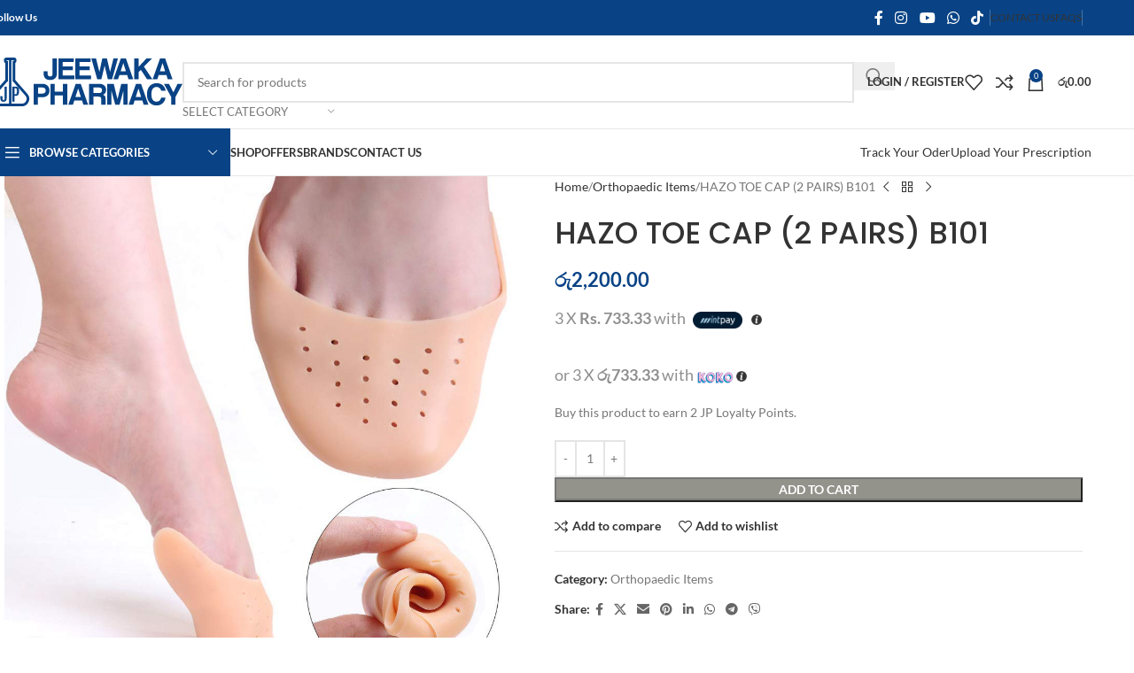

--- FILE ---
content_type: text/html; charset=UTF-8
request_url: https://jeewakapharmacy.lk/product/hazo-toe-cap-2-pairs-b101/
body_size: 28428
content:
<!DOCTYPE html><html lang="en-US"><head><meta charset="UTF-8"><link rel="profile" href="https://gmpg.org/xfn/11"><link rel="pingback" href="https://jeewakapharmacy.lk/xmlrpc.php"><meta name='robots' content='index, follow, max-image-preview:large, max-snippet:-1, max-video-preview:-1' /><title>HAZO TOE CAP (2 PAIRS) B101 - Jeewaka Pharmacy (PVT) Ltd</title><link rel="canonical" href="https://jeewakapharmacy.lk/product/hazo-toe-cap-2-pairs-b101/" /><meta property="og:locale" content="en_US" /><meta property="og:type" content="article" /><meta property="og:title" content="HAZO TOE CAP (2 PAIRS) B101 - Jeewaka Pharmacy (PVT) Ltd" /><meta property="og:description" content="Soft Breathable Silicone Gel Forefoot Cushion Pads, Toe Protector Support Sleeve for Ballet, Dance, Pointed Shoe, Athlete and More (Women" /><meta property="og:url" content="https://jeewakapharmacy.lk/product/hazo-toe-cap-2-pairs-b101/" /><meta property="og:site_name" content="Jeewaka Pharmacy (PVT) Ltd" /><meta property="article:publisher" content="https://www.facebook.com/JeewakaPharmacy.lk/" /><meta property="article:modified_time" content="2025-05-23T16:59:32+00:00" /><meta property="og:image" content="https://jeewakapharmacy.lk/wp-content/uploads/2020/12/Silicone-Toe-Covers.jpg" /><meta property="og:image:width" content="1001" /><meta property="og:image:height" content="1001" /><meta property="og:image:type" content="image/jpeg" /><meta name="twitter:card" content="summary_large_image" /><meta name="twitter:label1" content="Est. reading time" /><meta name="twitter:data1" content="1 minute" /> <script type="application/ld+json" class="yoast-schema-graph">{"@context":"https://schema.org","@graph":[{"@type":"WebPage","@id":"https://jeewakapharmacy.lk/product/hazo-toe-cap-2-pairs-b101/","url":"https://jeewakapharmacy.lk/product/hazo-toe-cap-2-pairs-b101/","name":"HAZO TOE CAP (2 PAIRS) B101 - Jeewaka Pharmacy (PVT) Ltd","isPartOf":{"@id":"https://jeewakapharmacy.lk/#website"},"primaryImageOfPage":{"@id":"https://jeewakapharmacy.lk/product/hazo-toe-cap-2-pairs-b101/#primaryimage"},"image":{"@id":"https://jeewakapharmacy.lk/product/hazo-toe-cap-2-pairs-b101/#primaryimage"},"thumbnailUrl":"https://jeewakapharmacy.lk/wp-content/uploads/2020/12/Silicone-Toe-Covers.jpg","datePublished":"2020-12-15T19:35:04+00:00","dateModified":"2025-05-23T16:59:32+00:00","breadcrumb":{"@id":"https://jeewakapharmacy.lk/product/hazo-toe-cap-2-pairs-b101/#breadcrumb"},"inLanguage":"en-US","potentialAction":[{"@type":"ReadAction","target":["https://jeewakapharmacy.lk/product/hazo-toe-cap-2-pairs-b101/"]}]},{"@type":"ImageObject","inLanguage":"en-US","@id":"https://jeewakapharmacy.lk/product/hazo-toe-cap-2-pairs-b101/#primaryimage","url":"https://jeewakapharmacy.lk/wp-content/uploads/2020/12/Silicone-Toe-Covers.jpg","contentUrl":"https://jeewakapharmacy.lk/wp-content/uploads/2020/12/Silicone-Toe-Covers.jpg","width":1001,"height":1001},{"@type":"BreadcrumbList","@id":"https://jeewakapharmacy.lk/product/hazo-toe-cap-2-pairs-b101/#breadcrumb","itemListElement":[{"@type":"ListItem","position":1,"name":"Home","item":"https://jeewakapharmacy.lk/"},{"@type":"ListItem","position":2,"name":"Shop","item":"https://jeewakapharmacy.lk/shop/"},{"@type":"ListItem","position":3,"name":"HAZO TOE CAP (2 PAIRS) B101"}]},{"@type":"WebSite","@id":"https://jeewakapharmacy.lk/#website","url":"https://jeewakapharmacy.lk/","name":"Jeewaka Pharmacy (PVT) Ltd","description":"","publisher":{"@id":"https://jeewakapharmacy.lk/#organization"},"potentialAction":[{"@type":"SearchAction","target":{"@type":"EntryPoint","urlTemplate":"https://jeewakapharmacy.lk/?s={search_term_string}"},"query-input":{"@type":"PropertyValueSpecification","valueRequired":true,"valueName":"search_term_string"}}],"inLanguage":"en-US"},{"@type":"Organization","@id":"https://jeewakapharmacy.lk/#organization","name":"Jeewaka Pharmacy (PVT) Ltd","url":"https://jeewakapharmacy.lk/","logo":{"@type":"ImageObject","inLanguage":"en-US","@id":"https://jeewakapharmacy.lk/#/schema/logo/image/","url":"https://jeewakapharmacy.lk/wp-content/uploads/2020/12/weblogo.png","contentUrl":"https://jeewakapharmacy.lk/wp-content/uploads/2020/12/weblogo.png","width":250,"height":63,"caption":"Jeewaka Pharmacy (PVT) Ltd"},"image":{"@id":"https://jeewakapharmacy.lk/#/schema/logo/image/"},"sameAs":["https://www.facebook.com/JeewakaPharmacy.lk/","https://www.instagram.com/jeewakapharmacy.lk/"]}]}</script> <link rel='dns-prefetch' href='//capi-automation.s3.us-east-2.amazonaws.com' /><link rel='dns-prefetch' href='//www.googletagmanager.com' /><link rel='dns-prefetch' href='//www.google.com' /><link rel='dns-prefetch' href='//fonts.googleapis.com' /><link rel="alternate" type="application/rss+xml" title="Jeewaka Pharmacy (PVT) Ltd &raquo; Feed" href="https://jeewakapharmacy.lk/feed/" /><link rel="alternate" type="application/rss+xml" title="Jeewaka Pharmacy (PVT) Ltd &raquo; Comments Feed" href="https://jeewakapharmacy.lk/comments/feed/" /><link rel="alternate" type="application/rss+xml" title="Jeewaka Pharmacy (PVT) Ltd &raquo; HAZO TOE CAP (2 PAIRS) B101 Comments Feed" href="https://jeewakapharmacy.lk/product/hazo-toe-cap-2-pairs-b101/feed/" /><link data-optimized="2" rel="stylesheet" href="https://jeewakapharmacy.lk/wp-content/litespeed/css/ae646a2b0cdabd543c88ee88136db17f.css?ver=fdb8e" /> <script type="text/javascript" src="https://jeewakapharmacy.lk/wp-includes/js/jquery/jquery.min.js?ver=3.7.1" id="jquery-core-js"></script> <script data-optimized="1" type="text/javascript" src="https://jeewakapharmacy.lk/wp-content/litespeed/js/7cdd224889142dfd21809905ac6d417b.js?ver=07556" id="jquery-migrate-js"></script> <script data-optimized="1" type="text/javascript" src="https://jeewakapharmacy.lk/wp-content/litespeed/js/ec073a0037d986472719a987e901c8ee.js?ver=44b72" id="wc-jquery-blockui-js" data-wp-strategy="defer"></script> <script data-optimized="1" type="text/javascript" id="wc-add-to-cart-js-extra">var wc_add_to_cart_params={"ajax_url":"\/wp-admin\/admin-ajax.php","wc_ajax_url":"\/?wc-ajax=%%endpoint%%","i18n_view_cart":"View cart","cart_url":"https:\/\/jeewakapharmacy.lk\/cart\/","is_cart":"","cart_redirect_after_add":"no"}</script> <script data-optimized="1" type="text/javascript" src="https://jeewakapharmacy.lk/wp-content/litespeed/js/8047988f603b8b9f215b6c0c3a6fef97.js?ver=6abe0" id="wc-add-to-cart-js" data-wp-strategy="defer"></script> <script data-optimized="1" type="text/javascript" src="https://jeewakapharmacy.lk/wp-content/litespeed/js/79f0eba5cc345b3f46cf2a26f2456664.js?ver=e035e" id="wc-zoom-js" defer="defer" data-wp-strategy="defer"></script> <script data-optimized="1" type="text/javascript" id="wc-single-product-js-extra">var wc_single_product_params={"i18n_required_rating_text":"Please select a rating","i18n_rating_options":["1 of 5 stars","2 of 5 stars","3 of 5 stars","4 of 5 stars","5 of 5 stars"],"i18n_product_gallery_trigger_text":"View full-screen image gallery","review_rating_required":"yes","flexslider":{"rtl":!1,"animation":"slide","smoothHeight":!0,"directionNav":!1,"controlNav":"thumbnails","slideshow":!1,"animationSpeed":500,"animationLoop":!1,"allowOneSlide":!1},"zoom_enabled":"","zoom_options":[],"photoswipe_enabled":"","photoswipe_options":{"shareEl":!1,"closeOnScroll":!1,"history":!1,"hideAnimationDuration":0,"showAnimationDuration":0},"flexslider_enabled":""}</script> <script data-optimized="1" type="text/javascript" src="https://jeewakapharmacy.lk/wp-content/litespeed/js/a7c27f410cbea166f24354f48e5c5a2d.js?ver=28dae" id="wc-single-product-js" defer="defer" data-wp-strategy="defer"></script> <script data-optimized="1" type="text/javascript" src="https://jeewakapharmacy.lk/wp-content/litespeed/js/a2e837eb4a5dcf4f12f755895004e3b7.js?ver=e5692" id="wc-js-cookie-js" data-wp-strategy="defer"></script> <script data-optimized="1" type="text/javascript" src="https://jeewakapharmacy.lk/wp-content/litespeed/js/5e3b327cf7406f9fccec41b90d1dc37a.js?ver=191f3" id="vc_woocommerce-add-to-cart-js-js"></script> 
 <script type="text/javascript" src="https://www.googletagmanager.com/gtag/js?id=G-JZDGEFYBLS" id="google_gtagjs-js" async></script> <script type="text/javascript" id="google_gtagjs-js-after">/*  */
window.dataLayer = window.dataLayer || [];function gtag(){dataLayer.push(arguments);}
gtag("set","linker",{"domains":["jeewakapharmacy.lk"]});
gtag("js", new Date());
gtag("set", "developer_id.dZTNiMT", true);
gtag("config", "G-JZDGEFYBLS");
 window._googlesitekit = window._googlesitekit || {}; window._googlesitekit.throttledEvents = []; window._googlesitekit.gtagEvent = (name, data) => { var key = JSON.stringify( { name, data } ); if ( !! window._googlesitekit.throttledEvents[ key ] ) { return; } window._googlesitekit.throttledEvents[ key ] = true; setTimeout( () => { delete window._googlesitekit.throttledEvents[ key ]; }, 5 ); gtag( "event", name, { ...data, event_source: "site-kit" } ); }; 
/*  */</script> <script data-optimized="1" type="text/javascript" src="https://jeewakapharmacy.lk/wp-content/litespeed/js/ab3d755a56b7fa8da81c0d14e39a9391.js?ver=99d00" id="wd-device-library-js"></script> <script data-optimized="1" type="text/javascript" src="https://jeewakapharmacy.lk/wp-content/litespeed/js/c981964b3d357b42c8ca00f89c32f7fc.js?ver=e1436" id="wd-scrollbar-js"></script> <script type="text/javascript" src="https://www.google.com/recaptcha/api.js?ver=6.3.1" id="recaptcha-js"></script> <script></script><link rel="https://api.w.org/" href="https://jeewakapharmacy.lk/wp-json/" /><link rel="alternate" title="JSON" type="application/json" href="https://jeewakapharmacy.lk/wp-json/wp/v2/product/7312" /><link rel="EditURI" type="application/rsd+xml" title="RSD" href="https://jeewakapharmacy.lk/xmlrpc.php?rsd" /><meta name="generator" content="WordPress 6.8.2" /><meta name="generator" content="WooCommerce 10.3.7" /><link rel='shortlink' href='https://jeewakapharmacy.lk/?p=7312' /><link rel="alternate" title="oEmbed (JSON)" type="application/json+oembed" href="https://jeewakapharmacy.lk/wp-json/oembed/1.0/embed?url=https%3A%2F%2Fjeewakapharmacy.lk%2Fproduct%2Fhazo-toe-cap-2-pairs-b101%2F" /><link rel="alternate" title="oEmbed (XML)" type="text/xml+oembed" href="https://jeewakapharmacy.lk/wp-json/oembed/1.0/embed?url=https%3A%2F%2Fjeewakapharmacy.lk%2Fproduct%2Fhazo-toe-cap-2-pairs-b101%2F&#038;format=xml" /><meta name="generator" content="Site Kit by Google 1.170.0" /><meta name="viewport" content="width=device-width, initial-scale=1.0, maximum-scale=1.0, user-scalable=no">
<noscript><style>.woocommerce-product-gallery{ opacity: 1 !important; }</style></noscript> <script data-optimized="1"  type="text/javascript">!function(f,b,e,v,n,t,s){if(f.fbq)return;n=f.fbq=function(){n.callMethod?n.callMethod.apply(n,arguments):n.queue.push(arguments)};if(!f._fbq)f._fbq=n;n.push=n;n.loaded=!0;n.version='2.0';n.queue=[];t=b.createElement(e);t.async=!0;t.src=v;s=b.getElementsByTagName(e)[0];s.parentNode.insertBefore(t,s)}(window,document,'script','https://connect.facebook.net/en_US/fbevents.js')</script>  <script data-optimized="1"  type="text/javascript">fbq('init','275542873376608',{},{"agent":"woocommerce_0-10.3.7-3.5.15"});document.addEventListener('DOMContentLoaded',function(){document.body.insertAdjacentHTML('beforeend','<div class=\"wc-facebook-pixel-event-placeholder\"></div>')},!1)</script> <meta name="generator" content="Powered by WPBakery Page Builder - drag and drop page builder for WordPress."/><link rel="icon" href="https://jeewakapharmacy.lk/wp-content/uploads/2023/01/cropped-Untitled-1-32x32.jpg" sizes="32x32" /><link rel="icon" href="https://jeewakapharmacy.lk/wp-content/uploads/2023/01/cropped-Untitled-1-192x192.jpg" sizes="192x192" /><link rel="apple-touch-icon" href="https://jeewakapharmacy.lk/wp-content/uploads/2023/01/cropped-Untitled-1-180x180.jpg" /><meta name="msapplication-TileImage" content="https://jeewakapharmacy.lk/wp-content/uploads/2023/01/cropped-Untitled-1-270x270.jpg" />
<noscript><style>.wpb_animate_when_almost_visible { opacity: 1; }</style></noscript></head><body class="wp-singular product-template-default single single-product postid-7312 wp-theme-woodmart theme-woodmart woocommerce woocommerce-page woocommerce-no-js wrapper-full-width  categories-accordion-on woodmart-ajax-shop-on notifications-sticky wd-sticky-btn-on wd-sticky-btn-on-mb wpb-js-composer js-comp-ver-8.6.1 vc_responsive"> <script data-optimized="1" type="text/javascript" id="wd-flicker-fix"></script> <div class="wd-page-wrapper website-wrapper"><header class="whb-header whb-header_528910 whb-sticky-shadow whb-scroll-slide whb-sticky-clone"><div class="whb-main-header"><div class="whb-row whb-top-bar whb-not-sticky-row whb-with-bg whb-without-border whb-color-light whb-flex-flex-middle"><div class="container"><div class="whb-flex-row whb-top-bar-inner"><div class="whb-column whb-col-left whb-column5 whb-visible-lg"><div class="wd-header-text reset-last-child whb-y4ro7npestv02kyrww49"><strong><span style="color: #ffffff;">Follow Us</span></strong></div></div><div class="whb-column whb-col-center whb-column6 whb-visible-lg whb-empty-column"></div><div class="whb-column whb-col-right whb-column7 whb-visible-lg"><div
class=" wd-social-icons  wd-style-default social-follow wd-shape-circle  whb-43k0qayz7gg36f2jmmhk color-scheme-light text-center">
<a rel="noopener noreferrer nofollow" href="https://www.facebook.com/JeewakaPharmacy.lk/" target="_blank" class=" wd-social-icon social-facebook" aria-label="Facebook social link">
<span class="wd-icon"></span>
</a>
<a rel="noopener noreferrer nofollow" href="https://www.instagram.com/jeewakapharmacy.lk/" target="_blank" class=" wd-social-icon social-instagram" aria-label="Instagram social link">
<span class="wd-icon"></span>
</a>
<a rel="noopener noreferrer nofollow" href="https://www.youtube.com/@JeewakaPharmacylk" target="_blank" class=" wd-social-icon social-youtube" aria-label="YouTube social link">
<span class="wd-icon"></span>
</a>
<a rel="noopener noreferrer nofollow" href="https://api.whatsapp.com/send/?phone=94777259769" target="_blank" class="wd-hide-md  wd-social-icon social-whatsapp" aria-label="WhatsApp social link">
<span class="wd-icon"></span>
</a><a rel="noopener noreferrer nofollow" href="https://api.whatsapp.com/send/?phone=94777259769" target="_blank" class="wd-hide-lg  wd-social-icon social-whatsapp" aria-label="WhatsApp social link">
<span class="wd-icon"></span>
</a>
<a rel="noopener noreferrer nofollow" href="https://www.tiktok.com/@jeewakapharmacy.lk" target="_blank" class=" wd-social-icon social-tiktok" aria-label="TikTok social link">
<span class="wd-icon"></span>
</a></div><div class="wd-header-divider wd-full-height whb-aik22afewdiur23h71ba"></div><div class="wd-header-nav wd-header-secondary-nav whb-qyxd33agi52wruenrb9t text-right wd-full-height" role="navigation" aria-label="Secondary navigation"><ul id="menu-top-bar-right" class="menu wd-nav wd-nav-secondary wd-style-bordered wd-gap-s"><li id="menu-item-7142" class="menu-item menu-item-type-custom menu-item-object-custom menu-item-7142 item-level-0 menu-simple-dropdown wd-event-hover" ><a href="#" class="woodmart-nav-link"><span class="nav-link-text">CONTACT US</span></a></li><li id="menu-item-7141" class="menu-item menu-item-type-custom menu-item-object-custom menu-item-7141 item-level-0 menu-simple-dropdown wd-event-hover" ><a href="https://jeewakapharmacy.lk/faqs" class="woodmart-nav-link"><span class="nav-link-text">FAQs</span></a></li></ul></div><div class="wd-header-divider wd-full-height whb-hvo7pk2f543doxhr21h5"></div></div><div class="whb-column whb-col-mobile whb-column_mobile1 whb-hidden-lg"><div
class=" wd-social-icons  wd-style-default social-share wd-shape-circle  whb-vmlw3iqy1i9gf64uk7of color-scheme-light text-center">
<a rel="noopener noreferrer nofollow" href="https://www.facebook.com/sharer/sharer.php?u=https://jeewakapharmacy.lk/product/hazo-toe-cap-2-pairs-b101/" target="_blank" class=" wd-social-icon social-facebook" aria-label="Facebook social link">
<span class="wd-icon"></span>
</a>
<a rel="noopener noreferrer nofollow" href="https://x.com/share?url=https://jeewakapharmacy.lk/product/hazo-toe-cap-2-pairs-b101/" target="_blank" class=" wd-social-icon social-twitter" aria-label="X social link">
<span class="wd-icon"></span>
</a>
<a rel="noopener noreferrer nofollow" href="/cdn-cgi/l/email-protection#b887cbcddad2dddbcc85fbd0dddbd39d8a88ccd0d1cb9d8a88d0ccccc8cb829797d2ddddcfd9d3d9c8d0d9cad5d9dbc196d4d397c8cad7dccddbcc97d0d9c2d795ccd7dd95dbd9c8958a95c8d9d1cacb95da89888997" target="_blank" class=" wd-social-icon social-email" aria-label="Email social link">
<span class="wd-icon"></span>
</a>
<a rel="noopener noreferrer nofollow" href="https://pinterest.com/pin/create/button/?url=https://jeewakapharmacy.lk/product/hazo-toe-cap-2-pairs-b101/&media=https://jeewakapharmacy.lk/wp-content/uploads/2020/12/Silicone-Toe-Covers.jpg&description=HAZO+TOE+CAP+%282+PAIRS%29+B101" target="_blank" class=" wd-social-icon social-pinterest" aria-label="Pinterest social link">
<span class="wd-icon"></span>
</a>
<a rel="noopener noreferrer nofollow" href="https://www.linkedin.com/shareArticle?mini=true&url=https://jeewakapharmacy.lk/product/hazo-toe-cap-2-pairs-b101/" target="_blank" class=" wd-social-icon social-linkedin" aria-label="Linkedin social link">
<span class="wd-icon"></span>
</a>
<a rel="noopener noreferrer nofollow" href="https://api.whatsapp.com/send?text=https%3A%2F%2Fjeewakapharmacy.lk%2Fproduct%2Fhazo-toe-cap-2-pairs-b101%2F" target="_blank" class="wd-hide-md  wd-social-icon social-whatsapp" aria-label="WhatsApp social link">
<span class="wd-icon"></span>
</a><a rel="noopener noreferrer nofollow" href="whatsapp://send?text=https%3A%2F%2Fjeewakapharmacy.lk%2Fproduct%2Fhazo-toe-cap-2-pairs-b101%2F" target="_blank" class="wd-hide-lg  wd-social-icon social-whatsapp" aria-label="WhatsApp social link">
<span class="wd-icon"></span>
</a>
<a rel="noopener noreferrer nofollow" href="https://telegram.me/share/url?url=https://jeewakapharmacy.lk/product/hazo-toe-cap-2-pairs-b101/" target="_blank" class=" wd-social-icon social-tg" aria-label="Telegram social link">
<span class="wd-icon"></span>
</a>
<a rel="noopener noreferrer nofollow" href="viber://forward?text=https://jeewakapharmacy.lk/product/hazo-toe-cap-2-pairs-b101/" target="_blank" class=" wd-social-icon social-viber" aria-label="Viber social link">
<span class="wd-icon"></span>
</a></div></div></div></div></div><div class="whb-row whb-general-header whb-not-sticky-row whb-without-bg whb-border-fullwidth whb-color-dark whb-flex-flex-middle"><div class="container"><div class="whb-flex-row whb-general-header-inner"><div class="whb-column whb-col-left whb-column8 whb-visible-lg"><div class="site-logo whb-gs8bcnxektjsro21n657 wd-switch-logo">
<a href="https://jeewakapharmacy.lk/" class="wd-logo wd-main-logo" rel="home" aria-label="Site logo">
<img width="754" height="192" src="https://jeewakapharmacy.lk/wp-content/uploads/2023/01/Jeewaka-Pharmacey-Logo-1.svg" class="attachment-full size-full" alt="" style="max-width:216px;" decoding="async" fetchpriority="high" />	</a>
<a href="https://jeewakapharmacy.lk/" class="wd-logo wd-sticky-logo" rel="home">
<img width="754" height="192" src="https://jeewakapharmacy.lk/wp-content/uploads/2023/01/Jeewaka-Pharmacey-Logo-1.svg" class="attachment-full size-full" alt="" style="max-width:250px;" decoding="async" />		</a></div></div><div class="whb-column whb-col-center whb-column9 whb-visible-lg"><div class="wd-search-form  wd-header-search-form wd-display-form whb-9x1ytaxq7aphtb3npidp"><form role="search" method="get" class="searchform  wd-with-cat wd-style-default wd-cat-style-bordered woodmart-ajax-search" action="https://jeewakapharmacy.lk/"  data-thumbnail="1" data-price="1" data-post_type="product" data-count="20" data-sku="0" data-symbols_count="3" data-include_cat_search="no" autocomplete="off">
<input type="text" class="s" placeholder="Search for products" value="" name="s" aria-label="Search" title="Search for products" required/>
<input type="hidden" name="post_type" value="product"><span class="wd-clear-search wd-hide"></span><div class="wd-search-cat wd-event-click wd-scroll">
<input type="hidden" name="product_cat" value="0">
<a href="#" rel="nofollow" data-val="0">
<span>
Select category					</span>
</a><div class="wd-dropdown wd-dropdown-search-cat wd-dropdown-menu wd-scroll-content wd-design-default"><ul class="wd-sub-menu"><li style="display:none;"><a href="#" data-val="0">Select category</a></li><li class="cat-item cat-item-124"><a class="pf-value" href="https://jeewakapharmacy.lk/product-category/adult-care/" data-val="adult-care" data-title="Adult Care" >Adult Care</a></li><li class="cat-item cat-item-158"><a class="pf-value" href="https://jeewakapharmacy.lk/product-category/dental-care/" data-val="dental-care" data-title="Dental Care" >Dental Care</a></li><li class="cat-item cat-item-115"><a class="pf-value" href="https://jeewakapharmacy.lk/product-category/eye-care/" data-val="eye-care" data-title="Eye Care" >Eye Care</a></li><li class="cat-item cat-item-64"><a class="pf-value" href="https://jeewakapharmacy.lk/product-category/hair-care/" data-val="hair-care" data-title="Hair Care" >Hair Care</a><ul class='children'><li class="cat-item cat-item-180"><a class="pf-value" href="https://jeewakapharmacy.lk/product-category/hair-care/anti-dandruff-shampoo-conditoners/" data-val="anti-dandruff-shampoo-conditoners" data-title="Anti-dandruff Shampoo &amp; Conditoners" >Anti-dandruff Shampoo &amp; Conditoners</a></li><li class="cat-item cat-item-181"><a class="pf-value" href="https://jeewakapharmacy.lk/product-category/hair-care/for-dry-hair-scalp/" data-val="for-dry-hair-scalp" data-title="For Dry Hair &amp; Scalp" >For Dry Hair &amp; Scalp</a></li><li class="cat-item cat-item-179"><a class="pf-value" href="https://jeewakapharmacy.lk/product-category/hair-care/regrowth-shampoo-conditioners/" data-val="regrowth-shampoo-conditioners" data-title="Regrowth Shampoo &amp; conditioners" >Regrowth Shampoo &amp; conditioners</a></li><li class="cat-item cat-item-178"><a class="pf-value" href="https://jeewakapharmacy.lk/product-category/hair-care/serums-lotions/" data-val="serums-lotions" data-title="Serums &amp; Lotions" >Serums &amp; Lotions</a></li></ul></li><li class="cat-item cat-item-222"><a class="pf-value" href="https://jeewakapharmacy.lk/product-category/herbal/" data-val="herbal" data-title="Herbal" >Herbal</a></li><li class="cat-item cat-item-118"><a class="pf-value" href="https://jeewakapharmacy.lk/product-category/medical-support-equipment/" data-val="medical-support-equipment" data-title="Medical Devices &amp; Equipment" >Medical Devices &amp; Equipment</a><ul class='children'><li class="cat-item cat-item-175"><a class="pf-value" href="https://jeewakapharmacy.lk/product-category/medical-support-equipment/blood-glucose-monitors/" data-val="blood-glucose-monitors" data-title="Blood Glucose Monitors" >Blood Glucose Monitors</a></li><li class="cat-item cat-item-174"><a class="pf-value" href="https://jeewakapharmacy.lk/product-category/medical-support-equipment/blood-pressure-monitors/" data-val="blood-pressure-monitors" data-title="Blood Pressure Monitors" >Blood Pressure Monitors</a></li><li class="cat-item cat-item-173"><a class="pf-value" href="https://jeewakapharmacy.lk/product-category/medical-support-equipment/nebulizer-devices/" data-val="nebulizer-devices" data-title="Nebulizer Devices" >Nebulizer Devices</a></li><li class="cat-item cat-item-227"><a class="pf-value" href="https://jeewakapharmacy.lk/product-category/medical-support-equipment/stethoscope-parts/" data-val="stethoscope-parts" data-title="Stethoscope Parts" >Stethoscope Parts</a></li><li class="cat-item cat-item-177"><a class="pf-value" href="https://jeewakapharmacy.lk/product-category/medical-support-equipment/test-stripes-lancets/" data-val="test-stripes-lancets" data-title="Test Stripes &amp; Lancets" >Test Stripes &amp; Lancets</a></li><li class="cat-item cat-item-221"><a class="pf-value" href="https://jeewakapharmacy.lk/product-category/medical-support-equipment/thermometer/" data-val="thermometer" data-title="Thermometer" >Thermometer</a></li></ul></li><li class="cat-item cat-item-69"><a class="pf-value" href="https://jeewakapharmacy.lk/product-category/mom-and-baby-care/" data-val="mom-and-baby-care" data-title="Mom &amp; Baby Care" >Mom &amp; Baby Care</a></li><li class="cat-item cat-item-71"><a class="pf-value" href="https://jeewakapharmacy.lk/product-category/orthopedic-items/" data-val="orthopedic-items" data-title="Orthopaedic Items" >Orthopaedic Items</a></li><li class="cat-item cat-item-223"><a class="pf-value" href="https://jeewakapharmacy.lk/product-category/pain-relief/" data-val="pain-relief" data-title="Pain Relief" >Pain Relief</a></li><li class="cat-item cat-item-114"><a class="pf-value" href="https://jeewakapharmacy.lk/product-category/animals-care/" data-val="animals-care" data-title="Pet Care" >Pet Care</a></li><li class="cat-item cat-item-228"><a class="pf-value" href="https://jeewakapharmacy.lk/product-category/resistance-bands/" data-val="resistance-bands" data-title="Resistance Bands" >Resistance Bands</a></li><li class="cat-item cat-item-148"><a class="pf-value" href="https://jeewakapharmacy.lk/product-category/sexual-wellness/" data-val="sexual-wellness" data-title="Sexual Wellness" >Sexual Wellness</a></li><li class="cat-item cat-item-63"><a class="pf-value" href="https://jeewakapharmacy.lk/product-category/skin-care/" data-val="skin-care" data-title="Skin Care" >Skin Care</a><ul class='children'><li class="cat-item cat-item-205"><a class="pf-value" href="https://jeewakapharmacy.lk/product-category/skin-care/applications-for-stretch-marks/" data-val="applications-for-stretch-marks" data-title="Applications For Stretch Marks &amp; Scars" >Applications For Stretch Marks &amp; Scars</a></li><li class="cat-item cat-item-206"><a class="pf-value" href="https://jeewakapharmacy.lk/product-category/skin-care/applications-for-uneven-skin-texture/" data-val="applications-for-uneven-skin-texture" data-title="Applications For Uneven Skin texture" >Applications For Uneven Skin texture</a></li><li class="cat-item cat-item-210"><a class="pf-value" href="https://jeewakapharmacy.lk/product-category/skin-care/body-wash/" data-val="body-wash" data-title="Body Wash" >Body Wash</a></li><li class="cat-item cat-item-195"><a class="pf-value" href="https://jeewakapharmacy.lk/product-category/skin-care/brightening-creams/" data-val="brightening-creams" data-title="Brightening Creams &amp; Lotions" >Brightening Creams &amp; Lotions</a></li><li class="cat-item cat-item-193"><a class="pf-value" href="https://jeewakapharmacy.lk/product-category/skin-care/brightening-serums-skin-care/" data-val="brightening-serums-skin-care" data-title="Brightening Serums" >Brightening Serums</a></li><li class="cat-item cat-item-196"><a class="pf-value" href="https://jeewakapharmacy.lk/product-category/skin-care/brightening-wash/" data-val="brightening-wash" data-title="Brightening Wash" >Brightening Wash</a></li><li class="cat-item cat-item-189"><a class="pf-value" href="https://jeewakapharmacy.lk/product-category/skin-care/acne-care/" data-val="acne-care" data-title="Cleansers For Acne Skin" >Cleansers For Acne Skin</a></li><li class="cat-item cat-item-202"><a class="pf-value" href="https://jeewakapharmacy.lk/product-category/skin-care/cleansers-for-dry-skin/" data-val="cleansers-for-dry-skin" data-title="Cleansers For Dry Skin" >Cleansers For Dry Skin</a></li><li class="cat-item cat-item-203"><a class="pf-value" href="https://jeewakapharmacy.lk/product-category/skin-care/cleansers-for-oily-skin/" data-val="cleansers-for-oily-skin" data-title="Cleansers For Oily Skin" >Cleansers For Oily Skin</a></li><li class="cat-item cat-item-213"><a class="pf-value" href="https://jeewakapharmacy.lk/product-category/skin-care/day-creams/" data-val="day-creams" data-title="Day Creams" >Day Creams</a></li><li class="cat-item cat-item-199"><a class="pf-value" href="https://jeewakapharmacy.lk/product-category/skin-care/eye-creams-serums/" data-val="eye-creams-serums" data-title="Eye Creams &amp; Serums" >Eye Creams &amp; Serums</a></li><li class="cat-item cat-item-201"><a class="pf-value" href="https://jeewakapharmacy.lk/product-category/skin-care/foot-creams/" data-val="foot-creams" data-title="Foot Creams" >Foot Creams</a></li><li class="cat-item cat-item-194"><a class="pf-value" href="https://jeewakapharmacy.lk/product-category/skin-care/hydrating-serums/" data-val="hydrating-serums" data-title="Hydrating Serums" >Hydrating Serums</a></li><li class="cat-item cat-item-200"><a class="pf-value" href="https://jeewakapharmacy.lk/product-category/skin-care/lip-balms/" data-val="lip-balms" data-title="Lip Balms" >Lip Balms</a></li><li class="cat-item cat-item-197"><a class="pf-value" href="https://jeewakapharmacy.lk/product-category/skin-care/moisturizers/" data-val="moisturizers" data-title="Moisturizers" >Moisturizers</a></li><li class="cat-item cat-item-198"><a class="pf-value" href="https://jeewakapharmacy.lk/product-category/skin-care/night-creams-lotions/" data-val="night-creams-lotions" data-title="Night Creams" >Night Creams</a></li><li class="cat-item cat-item-204"><a class="pf-value" href="https://jeewakapharmacy.lk/product-category/skin-care/skin-renewing-creams/" data-val="skin-renewing-creams" data-title="Skin Renewing Creams &amp; Serums" >Skin Renewing Creams &amp; Serums</a></li><li class="cat-item cat-item-208"><a class="pf-value" href="https://jeewakapharmacy.lk/product-category/skin-care/skin-toners/" data-val="skin-toners" data-title="Skin Toners" >Skin Toners</a></li><li class="cat-item cat-item-190"><a class="pf-value" href="https://jeewakapharmacy.lk/product-category/skin-care/soaps/" data-val="soaps" data-title="Soaps" >Soaps</a></li><li class="cat-item cat-item-191"><a class="pf-value" href="https://jeewakapharmacy.lk/product-category/skin-care/sunscreens/" data-val="sunscreens" data-title="Sunscreens" >Sunscreens</a></li><li class="cat-item cat-item-192"><a class="pf-value" href="https://jeewakapharmacy.lk/product-category/skin-care/brightening-serums/" data-val="brightening-serums" data-title="Vitamin C Serums" >Vitamin C Serums</a></li></ul></li><li class="cat-item cat-item-15"><a class="pf-value" href="https://jeewakapharmacy.lk/product-category/uncategorized/" data-val="uncategorized" data-title="Uncategorized" >Uncategorized</a></li><li class="cat-item cat-item-116"><a class="pf-value" href="https://jeewakapharmacy.lk/product-category/vitamins-supplements/" data-val="vitamins-supplements" data-title="Vitamins &amp; Supplements" >Vitamins &amp; Supplements</a><ul class='children'><li class="cat-item cat-item-212"><a class="pf-value" href="https://jeewakapharmacy.lk/product-category/vitamins-supplements/antioxidents/" data-val="antioxidents" data-title="Antioxidents" >Antioxidents</a></li><li class="cat-item cat-item-186"><a class="pf-value" href="https://jeewakapharmacy.lk/product-category/vitamins-supplements/collagen/" data-val="collagen" data-title="Collagen" >Collagen</a></li><li class="cat-item cat-item-187"><a class="pf-value" href="https://jeewakapharmacy.lk/product-category/vitamins-supplements/fish-oil/" data-val="fish-oil" data-title="Fish Oil" >Fish Oil</a></li><li class="cat-item cat-item-172"><a class="pf-value" href="https://jeewakapharmacy.lk/product-category/vitamins-supplements/skin-care-vitamins-supplements/" data-val="skin-care-vitamins-supplements" data-title="Hair, Skin &amp; Nails" >Hair, Skin &amp; Nails</a></li><li class="cat-item cat-item-217"><a class="pf-value" href="https://jeewakapharmacy.lk/product-category/vitamins-supplements/kids-supplements/" data-val="kids-supplements" data-title="Kids Supplements" >Kids Supplements</a></li><li class="cat-item cat-item-184"><a class="pf-value" href="https://jeewakapharmacy.lk/product-category/vitamins-supplements/low-sugar-milk-powders/" data-val="low-sugar-milk-powders" data-title="Low Sugar Milk Powders" >Low Sugar Milk Powders</a></li><li class="cat-item cat-item-170"><a class="pf-value" href="https://jeewakapharmacy.lk/product-category/vitamins-supplements/mass-gainer/" data-val="mass-gainer" data-title="Mass Gainer" >Mass Gainer</a></li><li class="cat-item cat-item-188"><a class="pf-value" href="https://jeewakapharmacy.lk/product-category/vitamins-supplements/multivitamins/" data-val="multivitamins" data-title="Multivitamins" >Multivitamins</a></li><li class="cat-item cat-item-182"><a class="pf-value" href="https://jeewakapharmacy.lk/product-category/vitamins-supplements/milk-powders/" data-val="milk-powders" data-title="Nutritional Supplement Powders" >Nutritional Supplement Powders</a></li><li class="cat-item cat-item-185"><a class="pf-value" href="https://jeewakapharmacy.lk/product-category/vitamins-supplements/special-formulas/" data-val="special-formulas" data-title="Special Formulas" >Special Formulas</a></li><li class="cat-item cat-item-183"><a class="pf-value" href="https://jeewakapharmacy.lk/product-category/vitamins-supplements/weight-gainers/" data-val="weight-gainers" data-title="Weight Management" >Weight Management</a></li><li class="cat-item cat-item-171"><a class="pf-value" href="https://jeewakapharmacy.lk/product-category/vitamins-supplements/whey-protein/" data-val="whey-protein" data-title="Whey Protein" >Whey Protein</a></li></ul></li><li class="cat-item cat-item-155"><a class="pf-value" href="https://jeewakapharmacy.lk/product-category/wound-care/" data-val="wound-care" data-title="Wound Care" >Wound Care</a></li></ul></div></div>
<button type="submit" class="searchsubmit">
<span>
Search		</span>
</button></form><div class="wd-search-results-wrapper"><div class="wd-search-results wd-dropdown-results wd-dropdown wd-scroll"><div class="wd-scroll-content"></div></div></div></div></div><div class="whb-column whb-col-right whb-column10 whb-visible-lg"><div class="whb-space-element whb-d6tcdhggjbqbrs217tl1 " style="width:15px;"></div><div class="wd-header-my-account wd-tools-element wd-event-hover wd-design-1 wd-account-style-text login-side-opener whb-vssfpylqqax9pvkfnxoz">
<a href="https://jeewakapharmacy.lk/my-account/" title="My account">
<span class="wd-tools-icon">
</span>
<span class="wd-tools-text">
Login / Register			</span></a></div><div class="wd-header-wishlist wd-tools-element wd-style-icon wd-with-count wd-design-2 whb-a22wdkiy3r40yw2paskq" title="My Wishlist">
<a href="https://jeewakapharmacy.lk/wishlist/" title="Wishlist products">
<span class="wd-tools-icon">
<span class="wd-tools-count">
0					</span>
</span><span class="wd-tools-text">
Wishlist			</span></a></div><div class="wd-header-compare wd-tools-element wd-style-icon wd-with-count wd-design-2 whb-p2jvs451wo69tpw9jy4t">
<a href="https://jeewakapharmacy.lk/compare/" title="Compare products">
<span class="wd-tools-icon">
<span class="wd-tools-count">0</span>
</span>
<span class="wd-tools-text">
Compare			</span></a></div><div class="wd-header-cart wd-tools-element wd-design-2 cart-widget-opener whb-nedhm962r512y1xz9j06">
<a href="https://jeewakapharmacy.lk/cart/" title="Shopping cart">
<span class="wd-tools-icon wd-icon-alt">
<span class="wd-cart-number wd-tools-count">0 <span>items</span></span>
</span>
<span class="wd-tools-text">
<span class="wd-cart-subtotal"><span class="woocommerce-Price-amount amount"><bdi><span class="woocommerce-Price-currencySymbol">&#xdbb;&#xdd4;</span>0.00</bdi></span></span>
</span></a></div></div><div class="whb-column whb-mobile-left whb-column_mobile2 whb-hidden-lg"><div class="wd-tools-element wd-header-mobile-nav wd-style-text wd-design-1 whb-g1k0m1tib7raxrwkm1t3">
<a href="#" rel="nofollow" aria-label="Open mobile menu">
<span class="wd-tools-icon">
</span><span class="wd-tools-text">Menu</span></a></div></div><div class="whb-column whb-mobile-center whb-column_mobile3 whb-hidden-lg"><div class="site-logo whb-lt7vdqgaccmapftzurvt wd-switch-logo">
<a href="https://jeewakapharmacy.lk/" class="wd-logo wd-main-logo" rel="home" aria-label="Site logo">
<img width="754" height="192" src="https://jeewakapharmacy.lk/wp-content/uploads/2023/01/Jeewaka-Pharmacey-Logo-1.svg" class="attachment-full size-full" alt="" style="max-width:216px;" decoding="async" />	</a>
<a href="https://jeewakapharmacy.lk/" class="wd-logo wd-sticky-logo" rel="home">
<img width="754" height="192" src="https://jeewakapharmacy.lk/wp-content/uploads/2023/01/Jeewaka-Pharmacey-Logo-1.svg" class="attachment-full size-full" alt="" style="max-width:179px;" decoding="async" />		</a></div></div><div class="whb-column whb-mobile-right whb-column_mobile4 whb-hidden-lg"><div class="wd-header-cart wd-tools-element wd-design-5 cart-widget-opener whb-trk5sfmvib0ch1s1qbtc">
<a href="https://jeewakapharmacy.lk/cart/" title="Shopping cart">
<span class="wd-tools-icon wd-icon-alt">
<span class="wd-cart-number wd-tools-count">0 <span>items</span></span>
</span>
<span class="wd-tools-text">
<span class="wd-cart-subtotal"><span class="woocommerce-Price-amount amount"><bdi><span class="woocommerce-Price-currencySymbol">&#xdbb;&#xdd4;</span>0.00</bdi></span></span>
</span></a></div></div></div></div></div><div class="whb-row whb-header-bottom whb-not-sticky-row whb-without-bg whb-border-fullwidth whb-color-dark whb-flex-flex-middle"><div class="container"><div class="whb-flex-row whb-header-bottom-inner"><div class="whb-column whb-col-left whb-column11 whb-visible-lg"><div class="wd-header-cats wd-style-1 wd-event-hover whb-wjlcubfdmlq3d7jvmt23" role="navigation" aria-label="Header categories navigation">
<span class="menu-opener color-scheme-light">
<span class="menu-opener-icon"></span>
<span class="menu-open-label">
Browse Categories		</span>
</span><div class="wd-dropdown wd-dropdown-cats"><ul id="menu-categories" class="menu wd-nav wd-nav-vertical wd-design-default"><li id="menu-item-15318" class="menu-item menu-item-type-taxonomy menu-item-object-product_cat menu-item-15318 item-level-0 menu-simple-dropdown wd-event-hover" ><a href="https://jeewakapharmacy.lk/product-category/skin-care/" class="woodmart-nav-link"><img src="https://jeewakapharmacy.lk/wp-content/uploads/2020/12/facial-treatment.svg" alt="Skin Care"  class="wd-nav-img" loading="lazy"/><span class="nav-link-text">Skin Care</span></a></li><li id="menu-item-15319" class="menu-item menu-item-type-taxonomy menu-item-object-product_cat menu-item-15319 item-level-0 menu-simple-dropdown wd-event-hover" ><a href="https://jeewakapharmacy.lk/product-category/vitamins-supplements/" class="woodmart-nav-link"><img src="https://jeewakapharmacy.lk/wp-content/uploads/2020/12/vitamins.svg" alt="Vitamins &amp; Supplements"  class="wd-nav-img" loading="lazy"/><span class="nav-link-text">Vitamins &amp; Supplements</span></a></li><li id="menu-item-15320" class="menu-item menu-item-type-taxonomy menu-item-object-product_cat menu-item-15320 item-level-0 menu-simple-dropdown wd-event-hover" ><a href="https://jeewakapharmacy.lk/product-category/hair-care/" class="woodmart-nav-link"><img src="https://jeewakapharmacy.lk/wp-content/uploads/2020/12/hair-care.svg" alt="Hair Care"  class="wd-nav-img" loading="lazy"/><span class="nav-link-text">Hair Care</span></a></li><li id="menu-item-15321" class="menu-item menu-item-type-taxonomy menu-item-object-product_cat menu-item-15321 item-level-0 menu-simple-dropdown wd-event-hover" ><a href="https://jeewakapharmacy.lk/product-category/medical-support-equipment/" class="woodmart-nav-link"><img src="https://jeewakapharmacy.lk/wp-content/uploads/2020/12/medical-equipment-with-heart-symbol.svg" alt="Medical Devices &amp; Equipment"  class="wd-nav-img" loading="lazy"/><span class="nav-link-text">Medical Devices &amp; Equipment</span></a></li><li id="menu-item-15322" class="menu-item menu-item-type-taxonomy menu-item-object-product_cat menu-item-15322 item-level-0 menu-simple-dropdown wd-event-hover" ><a href="https://jeewakapharmacy.lk/product-category/animals-care/" class="woodmart-nav-link"><img src="https://jeewakapharmacy.lk/wp-content/uploads/2020/12/animal-care.svg" alt="Pet Care"  class="wd-nav-img" loading="lazy"/><span class="nav-link-text">Pet Care</span></a></li><li id="menu-item-15323" class="menu-item menu-item-type-taxonomy menu-item-object-product_cat current-product-ancestor current-menu-parent current-product-parent menu-item-15323 item-level-0 menu-simple-dropdown wd-event-hover" ><a href="https://jeewakapharmacy.lk/product-category/orthopedic-items/" class="woodmart-nav-link"><img src="https://jeewakapharmacy.lk/wp-content/uploads/2020/12/wheelchair.svg" alt="Orthopaedic Items"  class="wd-nav-img" loading="lazy"/><span class="nav-link-text">Orthopaedic Items</span></a></li><li id="menu-item-15325" class="menu-item menu-item-type-taxonomy menu-item-object-product_cat menu-item-15325 item-level-0 menu-simple-dropdown wd-event-hover" ><a href="https://jeewakapharmacy.lk/product-category/mom-and-baby-care/" class="woodmart-nav-link"><img src="https://jeewakapharmacy.lk/wp-content/uploads/2020/12/mother.svg" alt="Mom &amp; Baby Care"  class="wd-nav-img" loading="lazy"/><span class="nav-link-text">Mom &amp; Baby Care</span></a></li><li id="menu-item-15326" class="menu-item menu-item-type-taxonomy menu-item-object-product_cat menu-item-15326 item-level-0 menu-simple-dropdown wd-event-hover" ><a href="https://jeewakapharmacy.lk/product-category/sexual-wellness/" class="woodmart-nav-link"><img width="150" height="150" src="https://jeewakapharmacy.lk/wp-content/themes/woodmart/images/lazy.svg" class="wd-nav-img wd-lazy-fade" alt="Sexual Wellness" loading="lazy" decoding="async" srcset="" sizes="auto, (max-width: 150px) 100vw, 150px" data-src="https://jeewakapharmacy.lk/wp-content/uploads/2024/06/gender-150x150.png" data-srcset="https://jeewakapharmacy.lk/wp-content/uploads/2024/06/gender-150x150.png 150w, https://jeewakapharmacy.lk/wp-content/uploads/2024/06/gender-300x300.png 300w, https://jeewakapharmacy.lk/wp-content/uploads/2024/06/gender.png 512w" /><span class="nav-link-text">Sexual Wellness</span></a></li><li id="menu-item-15327" class="menu-item menu-item-type-taxonomy menu-item-object-product_cat menu-item-15327 item-level-0 menu-simple-dropdown wd-event-hover" ><a href="https://jeewakapharmacy.lk/product-category/adult-care/" class="woodmart-nav-link"><img width="150" height="150" src="https://jeewakapharmacy.lk/wp-content/themes/woodmart/images/lazy.svg" class="wd-nav-img wd-lazy-fade" alt="Adult Care" loading="lazy" decoding="async" srcset="" sizes="auto, (max-width: 150px) 100vw, 150px" data-src="https://jeewakapharmacy.lk/wp-content/uploads/2024/06/family-150x150.png" data-srcset="https://jeewakapharmacy.lk/wp-content/uploads/2024/06/family-150x150.png 150w, https://jeewakapharmacy.lk/wp-content/uploads/2024/06/family-300x300.png 300w, https://jeewakapharmacy.lk/wp-content/uploads/2024/06/family.png 512w" /><span class="nav-link-text">Adult Care</span></a></li></ul></div></div></div><div class="whb-column whb-col-center whb-column12 whb-visible-lg"><div class="wd-header-nav wd-header-main-nav text-left wd-design-1 whb-6kgdkbvf12frej4dofvj" role="navigation" aria-label="Main navigation"><ul id="menu-main-menu" class="menu wd-nav wd-nav-main wd-style-default wd-gap-s"><li id="menu-item-7955" class="menu-item menu-item-type-post_type menu-item-object-page current_page_parent menu-item-7955 item-level-0 menu-simple-dropdown wd-event-hover" ><a href="https://jeewakapharmacy.lk/shop/" class="woodmart-nav-link"><span class="nav-link-text">Shop</span></a></li><li id="menu-item-22419" class="menu-item menu-item-type-post_type menu-item-object-page menu-item-22419 item-level-0 menu-simple-dropdown wd-event-hover" ><a href="https://jeewakapharmacy.lk/offers/" class="woodmart-nav-link"><span class="nav-link-text">Offers</span></a></li><li id="menu-item-9032" class="menu-item menu-item-type-post_type menu-item-object-page menu-item-9032 item-level-0 menu-simple-dropdown wd-event-hover" ><a href="https://jeewakapharmacy.lk/brands/" class="woodmart-nav-link"><span class="nav-link-text">Brands</span></a></li><li id="menu-item-7488" class="menu-item menu-item-type-post_type menu-item-object-page menu-item-7488 item-level-0 menu-simple-dropdown wd-event-hover" ><a href="https://jeewakapharmacy.lk/contact-us/" class="woodmart-nav-link"><span class="nav-link-text">Contact Us</span></a></li></ul></div></div><div class="whb-column whb-col-right whb-column13 whb-visible-lg"><div id="wd-6976c4aab7a36" class="  whb-r4qsud2vk17aygutbf34 wd-button-wrapper text-center"><a href="https://www.promptxpress.lk/TrackItem.aspx" title="" target="_blank" style="--btn-color:#fff;--btn-color-hover:#fff;" class="btn btn-style-default btn-shape-rectangle btn-size-default">Track Your Oder</a></div><div id="wd-6976c4aab7ad8" class="  whb-ephfcbcv3pil8v5tudc4 wd-button-wrapper text-center"><a href="https://wa.me/94743944250" title="" target="_blank" style="--btn-color:#fff;--btn-color-hover:#fff;" class="btn btn-style-default btn-shape-rectangle btn-size-default">Upload Your Prescription</a></div></div><div class="whb-column whb-col-mobile whb-column_mobile5 whb-hidden-lg"><div id="wd-6976c4aab7bb6" class="  whb-bk13y52378hscfwl1wzi wd-button-wrapper text-center"><a href="https://wa.me/94743944250" title="" target="_blank" style="--btn-color:#fff;--btn-color-hover:#fff;" class="btn btn-style-default btn-shape-rectangle btn-size-default">Upload Your Prescription</a></div></div></div></div></div></div></header><div class="wd-page-content main-page-wrapper"><main id="main-content" class="wd-content-layout content-layout-wrapper wd-builder-off" role="main"><div class="wd-content-area site-content"><div id="product-7312" class="single-product-page single-product-content product-design-default tabs-location-standard tabs-type-tabs meta-location-add_to_cart reviews-location-tabs product-no-bg product type-product post-7312 status-publish first instock product_cat-orthopedic-items has-post-thumbnail taxable shipping-taxable purchasable product-type-simple"><div class="container"><div class="woocommerce-notices-wrapper"></div><div class="product-image-summary-wrap"><div class="product-image-summary" ><div class="product-image-summary-inner wd-grid-g" style="--wd-col-lg:12;--wd-gap-lg:30px;--wd-gap-sm:20px;"><div class="product-images wd-grid-col" style="--wd-col-lg:6;--wd-col-md:6;--wd-col-sm:12;"><div class="woocommerce-product-gallery woocommerce-product-gallery--with-images woocommerce-product-gallery--columns-4 images  thumbs-position-bottom images image-action-zoom"><div class="wd-carousel-container wd-gallery-images"><div class="wd-carousel-inner"><figure class="woocommerce-product-gallery__wrapper wd-carousel wd-grid" data-autoheight="yes" style="--wd-col-lg:1;--wd-col-md:1;--wd-col-sm:1;"><div class="wd-carousel-wrap"><div class="wd-carousel-item"><figure data-thumb="https://jeewakapharmacy.lk/wp-content/uploads/2020/12/Silicone-Toe-Covers-150x150.jpg" data-thumb-alt="HAZO TOE CAP (2 PAIRS) B101 - Image 1" class="woocommerce-product-gallery__image"><a data-elementor-open-lightbox="no" href="https://jeewakapharmacy.lk/wp-content/uploads/2020/12/Silicone-Toe-Covers.jpg"><img width="1001" height="1001" src="https://jeewakapharmacy.lk/wp-content/themes/woodmart/images/lazy.svg" class="wp-post-image wd-lazy-fade wp-post-image" alt="HAZO TOE CAP (2 PAIRS) B101 - Image 1" title="Silicone-Toe-Covers" data-caption="" data-src="https://jeewakapharmacy.lk/wp-content/uploads/2020/12/Silicone-Toe-Covers.jpg" data-large_image="https://jeewakapharmacy.lk/wp-content/uploads/2020/12/Silicone-Toe-Covers.jpg" data-large_image_width="1001" data-large_image_height="1001" decoding="async" srcset="" sizes="(max-width: 1001px) 100vw, 1001px" data-srcset="https://jeewakapharmacy.lk/wp-content/uploads/2020/12/Silicone-Toe-Covers.jpg 1001w, https://jeewakapharmacy.lk/wp-content/uploads/2020/12/Silicone-Toe-Covers-600x600.jpg 600w, https://jeewakapharmacy.lk/wp-content/uploads/2020/12/Silicone-Toe-Covers-150x150.jpg 150w, https://jeewakapharmacy.lk/wp-content/uploads/2020/12/Silicone-Toe-Covers-300x300.jpg 300w, https://jeewakapharmacy.lk/wp-content/uploads/2020/12/Silicone-Toe-Covers-768x768.jpg 768w, https://jeewakapharmacy.lk/wp-content/uploads/2020/12/Silicone-Toe-Covers-100x100.jpg 100w" /></a></figure></div></div></figure><div class="wd-nav-arrows wd-pos-sep wd-hover-1 wd-custom-style wd-icon-1"><div class="wd-btn-arrow wd-prev wd-disabled"><div class="wd-arrow-inner"></div></div><div class="wd-btn-arrow wd-next"><div class="wd-arrow-inner"></div></div></div><div class="product-additional-galleries"><div class="wd-show-product-gallery-wrap wd-action-btn wd-style-icon-bg-text wd-gallery-btn"><a href="#" rel="nofollow" class="woodmart-show-product-gallery"><span>Click to enlarge</span></a></div></div></div></div><div class="wd-carousel-container wd-gallery-thumb"><div class="wd-carousel-inner"><div class="wd-carousel wd-grid" style="--wd-col-lg:4;--wd-col-md:4;--wd-col-sm:3;"><div class="wd-carousel-wrap"></div></div><div class="wd-nav-arrows wd-thumb-nav wd-custom-style wd-pos-sep wd-icon-1"><div class="wd-btn-arrow wd-prev wd-disabled"><div class="wd-arrow-inner"></div></div><div class="wd-btn-arrow wd-next"><div class="wd-arrow-inner"></div></div></div></div></div></div></div><div class="summary entry-summary text-left wd-grid-col" style="--wd-col-lg:6;--wd-col-md:6;--wd-col-sm:12;"><div class="summary-inner wd-set-mb reset-last-child"><div class="single-breadcrumbs-wrapper wd-grid-f"><nav class="wd-breadcrumbs woocommerce-breadcrumb" aria-label="Breadcrumb">				<a href="https://jeewakapharmacy.lk">
Home				</a>
<span class="wd-delimiter"></span>				<a href="https://jeewakapharmacy.lk/product-category/orthopedic-items/" class="wd-last-link">
Orthopaedic Items				</a>
<span class="wd-delimiter"></span>				<span class="wd-last">
HAZO TOE CAP (2 PAIRS) B101				</span></nav><div class="wd-products-nav"><div class="wd-event-hover">
<a class="wd-product-nav-btn wd-btn-prev" href="https://jeewakapharmacy.lk/product/hazo-bunion-corrector-with-strap-2-pairs-b104/" aria-label="Previous product"></a><div class="wd-dropdown">
<a href="https://jeewakapharmacy.lk/product/hazo-bunion-corrector-with-strap-2-pairs-b104/" class="wd-product-nav-thumb">
<img width="600" height="600" src="https://jeewakapharmacy.lk/wp-content/themes/woodmart/images/lazy.svg" class="attachment-woocommerce_thumbnail size-woocommerce_thumbnail wd-lazy-fade" alt="HAZO BUNION CORRECTOR WITH STRAP (2 PAIRS) B104" decoding="async" srcset="" sizes="(max-width: 600px) 100vw, 600px" data-src="https://jeewakapharmacy.lk/wp-content/uploads/2020/12/toe-separator-with-strap-600x600.jpg" data-srcset="https://jeewakapharmacy.lk/wp-content/uploads/2020/12/toe-separator-with-strap-600x600.jpg 600w, https://jeewakapharmacy.lk/wp-content/uploads/2020/12/toe-separator-with-strap-150x150.jpg 150w, https://jeewakapharmacy.lk/wp-content/uploads/2020/12/toe-separator-with-strap-1200x1200.jpg 1200w, https://jeewakapharmacy.lk/wp-content/uploads/2020/12/toe-separator-with-strap-300x300.jpg 300w, https://jeewakapharmacy.lk/wp-content/uploads/2020/12/toe-separator-with-strap-1024x1024.jpg 1024w, https://jeewakapharmacy.lk/wp-content/uploads/2020/12/toe-separator-with-strap-768x768.jpg 768w, https://jeewakapharmacy.lk/wp-content/uploads/2020/12/toe-separator-with-strap-100x100.jpg 100w, https://jeewakapharmacy.lk/wp-content/uploads/2020/12/toe-separator-with-strap.jpg 1500w" />				</a><div class="wd-product-nav-desc">
<a href="https://jeewakapharmacy.lk/product/hazo-bunion-corrector-with-strap-2-pairs-b104/" class="wd-entities-title">
HAZO BUNION CORRECTOR WITH STRAP (2 PAIRS) B104					</a><span class="price">
<span class="woocommerce-Price-amount amount"><bdi><span class="woocommerce-Price-currencySymbol">&#xdbb;&#xdd4;</span>2,600.00</bdi></span><br><div style="font-size: 18px; color: #8e8e8e; line-height: 20px;" class=product-price-installments-not-in-variation-single>3 X <b>Rs. 733.33</b> with
<span>
<img style="display: inline-flex; position: relative; height: 19px; vertical-align: middle; width: auto;" class="mintpay-logo" src="https://static.mintpay.lk/static/base/logo/mintpay-pill.png" alt="mintpay_logo_woocommerce">
<a href="https://mintpay.lk/education?price=219999&#038;cashback=0" target="_blank" style="display: inline-block;">
<img style="display: inline-flex; position: relative; cursor: pointer; height: 12px; vertical-align: middle; width: auto;" class="mintpay-info-icon" src="https://static.mintpay.lk/static/base/logo/information.png" alt="mintpay_info_icon_woocommerce">
</a>
</span></div><br><div style="font-size: 18px; color: #8e8e8e; line-height: 20px;" class=product-price-installments-not-in-variation-single> or 3 X <b>&#xdbb;&#xdd4;733.33</b> with <span>
<img style="display: inline-flex; position: relative; cursor: pointer; height: 19px; vertical-align: middle; width: auto;" class="koko-logo" src="https://paykoko.com/img/logo1.7ff549c0.png" alt="Koko">
<img data-price="733.33" style="display: inline-flex; position: relative; cursor: pointer; height: 12px; vertical-align: middle; width: 12px;" class="koko-info" src="https://koko-merchant.oss-ap-southeast-1.aliyuncs.com/bnpl-site-cms-dev/koko-images/info.png" alt="Koko">
</span></div>					</span></div></div></div>
<a href="https://jeewakapharmacy.lk/shop/" class="wd-product-nav-btn wd-btn-back wd-tooltip">
<span>
Back to products		</span>
</a><div class="wd-event-hover">
<a class="wd-product-nav-btn wd-btn-next" href="https://jeewakapharmacy.lk/product/hazo-toe-separator-kit-5-pairs-b105/" aria-label="Next product"></a><div class="wd-dropdown">
<a href="https://jeewakapharmacy.lk/product/hazo-toe-separator-kit-5-pairs-b105/" class="wd-product-nav-thumb">
<img width="600" height="600" src="https://jeewakapharmacy.lk/wp-content/themes/woodmart/images/lazy.svg" class="attachment-woocommerce_thumbnail size-woocommerce_thumbnail wd-lazy-fade" alt="HAZO TOE SEPARATOR KIT (5 PAIRS) B105" decoding="async" srcset="" sizes="(max-width: 600px) 100vw, 600px" data-src="https://jeewakapharmacy.lk/wp-content/uploads/2020/12/bunion-silicon-toe-separator-kit-10-pcs-600x600.jpg" data-srcset="https://jeewakapharmacy.lk/wp-content/uploads/2020/12/bunion-silicon-toe-separator-kit-10-pcs-600x600.jpg 600w, https://jeewakapharmacy.lk/wp-content/uploads/2020/12/bunion-silicon-toe-separator-kit-10-pcs-150x150.jpg 150w, https://jeewakapharmacy.lk/wp-content/uploads/2020/12/bunion-silicon-toe-separator-kit-10-pcs-1200x1200.jpg 1200w, https://jeewakapharmacy.lk/wp-content/uploads/2020/12/bunion-silicon-toe-separator-kit-10-pcs-100x100.jpg 100w" />				</a><div class="wd-product-nav-desc">
<a href="https://jeewakapharmacy.lk/product/hazo-toe-separator-kit-5-pairs-b105/" class="wd-entities-title">
HAZO TOE SEPARATOR KIT (5 PAIRS) B105					</a><span class="price">
<span class="woocommerce-Price-amount amount"><bdi><span class="woocommerce-Price-currencySymbol">&#xdbb;&#xdd4;</span>2,400.00</bdi></span><br><div style="font-size: 18px; color: #8e8e8e; line-height: 20px;" class=product-price-installments-not-in-variation-single>3 X <b>Rs. 733.33</b> with
<span>
<img style="display: inline-flex; position: relative; height: 19px; vertical-align: middle; width: auto;" class="mintpay-logo" src="https://static.mintpay.lk/static/base/logo/mintpay-pill.png" alt="mintpay_logo_woocommerce">
<a href="https://mintpay.lk/education?price=219999&#038;cashback=0" target="_blank" style="display: inline-block;">
<img style="display: inline-flex; position: relative; cursor: pointer; height: 12px; vertical-align: middle; width: auto;" class="mintpay-info-icon" src="https://static.mintpay.lk/static/base/logo/information.png" alt="mintpay_info_icon_woocommerce">
</a>
</span></div><br><div style="font-size: 18px; color: #8e8e8e; line-height: 20px;" class=product-price-installments-not-in-variation-single> or 3 X <b>&#xdbb;&#xdd4;733.33</b> with <span>
<img style="display: inline-flex; position: relative; cursor: pointer; height: 19px; vertical-align: middle; width: auto;" class="koko-logo" src="https://paykoko.com/img/logo1.7ff549c0.png" alt="Koko">
<img data-price="733.33" style="display: inline-flex; position: relative; cursor: pointer; height: 12px; vertical-align: middle; width: 12px;" class="koko-info" src="https://koko-merchant.oss-ap-southeast-1.aliyuncs.com/bnpl-site-cms-dev/koko-images/info.png" alt="Koko">
</span></div>					</span></div></div></div></div></div><h1 class="product_title entry-title wd-entities-title">
HAZO TOE CAP (2 PAIRS) B101</h1><p class="price"><span class="woocommerce-Price-amount amount"><bdi><span class="woocommerce-Price-currencySymbol">&#xdbb;&#xdd4;</span>2,200.00</bdi></span><br><div style="font-size: 18px; color: #8e8e8e; line-height: 20px;" class=product-price-installments-not-in-variation-single>3 X <b>Rs. 733.33</b> with
<span>
<img style="display: inline-flex; position: relative; height: 19px; vertical-align: middle; width: auto;" class="mintpay-logo" src="https://static.mintpay.lk/static/base/logo/mintpay-pill.png" alt="mintpay_logo_woocommerce">
<a href="https://mintpay.lk/education?price=219999&#038;cashback=0" target="_blank" style="display: inline-block;">
<img style="display: inline-flex; position: relative; cursor: pointer; height: 12px; vertical-align: middle; width: auto;" class="mintpay-info-icon" src="https://static.mintpay.lk/static/base/logo/information.png" alt="mintpay_info_icon_woocommerce">
</a>
</span></div><br><div style="font-size: 18px; color: #8e8e8e; line-height: 20px;" class=product-price-installments-not-in-variation-single> or 3 X <b>&#xdbb;&#xdd4;733.33</b> with <span>
<img style="display: inline-flex; position: relative; cursor: pointer; height: 19px; vertical-align: middle; width: auto;" class="koko-logo" src="https://paykoko.com/img/logo1.7ff549c0.png" alt="Koko">
<img data-price="733.33" style="display: inline-flex; position: relative; cursor: pointer; height: 12px; vertical-align: middle; width: 12px;" class="koko-info" src="https://koko-merchant.oss-ap-southeast-1.aliyuncs.com/bnpl-site-cms-dev/koko-images/info.png" alt="Koko">
</span></div></p><div class="woocommerce-reward-points-text-container woocommerce-reward-points-text-single-product"><div class="woocommerce-reward-points-earning-text-container">Buy this product to earn <span class="woocommerce-reward-points-points-earn-purchase">2</span> JP Loyalty Points.</div><div class="woocommerce-my-points-clear"></div></div><form class="cart" action="https://jeewakapharmacy.lk/product/hazo-toe-cap-2-pairs-b101/" method="post" enctype='multipart/form-data'><div class="quantity">
<input type="button" value="-" class="minus btn" />
<label class="screen-reader-text" for="quantity_6976c4aabf0ce">HAZO TOE CAP (2 PAIRS) B101 quantity</label>
<input
type="number"
id="quantity_6976c4aabf0ce"
class="input-text qty text"
value="1"
aria-label="Product quantity"
min="1"
max=""
name="quantity"step="1"
placeholder=""
inputmode="numeric"
autocomplete="off"
><input type="button" value="+" class="plus btn" /></div><button type="submit" name="add-to-cart" value="7312" class="single_add_to_cart_button button alt">Add to cart</button></form><div class="wd-compare-btn product-compare-button wd-action-btn wd-style-text wd-compare-icon">
<a href="https://jeewakapharmacy.lk/compare/" data-id="7312" rel="nofollow" data-added-text="Compare products">
<span>Add to compare</span>
</a></div><div class="wd-wishlist-btn wd-action-btn wd-style-text wd-wishlist-icon">
<a class="" href="https://jeewakapharmacy.lk/wishlist/" data-key="e7b9ea66d1" data-product-id="7312" rel="nofollow" data-added-text="Browse Wishlist">
<span>Add to wishlist</span>
</a></div><div class="product_meta">
<span class="posted_in"><span class="meta-label">Category:</span> <a href="https://jeewakapharmacy.lk/product-category/orthopedic-items/" rel="tag">Orthopaedic Items</a></span></div><div
class=" wd-social-icons  wd-style-default wd-size-small social-share wd-shape-circle product-share wd-layout-inline text-left">
<span class="wd-label share-title">Share:</span>
<a rel="noopener noreferrer nofollow" href="https://www.facebook.com/sharer/sharer.php?u=https://jeewakapharmacy.lk/product/hazo-toe-cap-2-pairs-b101/" target="_blank" class=" wd-social-icon social-facebook" aria-label="Facebook social link">
<span class="wd-icon"></span>
</a>
<a rel="noopener noreferrer nofollow" href="https://x.com/share?url=https://jeewakapharmacy.lk/product/hazo-toe-cap-2-pairs-b101/" target="_blank" class=" wd-social-icon social-twitter" aria-label="X social link">
<span class="wd-icon"></span>
</a>
<a rel="noopener noreferrer nofollow" href="/cdn-cgi/l/email-protection#8fb0fcfaede5eaecfbb2cce7eaece4aabdbffbe7e6fcaabdbfe7fbfbfffcb5a0a0e5eaeaf8eee4eeffe7eefde2eeecf6a1e3e4a0fffde0ebfaecfba0e7eef5e0a2fbe0eaa2eceeffa2bda2ffeee6fdfca2edbebfbea0" target="_blank" class=" wd-social-icon social-email" aria-label="Email social link">
<span class="wd-icon"></span>
</a>
<a rel="noopener noreferrer nofollow" href="https://pinterest.com/pin/create/button/?url=https://jeewakapharmacy.lk/product/hazo-toe-cap-2-pairs-b101/&media=https://jeewakapharmacy.lk/wp-content/uploads/2020/12/Silicone-Toe-Covers.jpg&description=HAZO+TOE+CAP+%282+PAIRS%29+B101" target="_blank" class=" wd-social-icon social-pinterest" aria-label="Pinterest social link">
<span class="wd-icon"></span>
</a>
<a rel="noopener noreferrer nofollow" href="https://www.linkedin.com/shareArticle?mini=true&url=https://jeewakapharmacy.lk/product/hazo-toe-cap-2-pairs-b101/" target="_blank" class=" wd-social-icon social-linkedin" aria-label="Linkedin social link">
<span class="wd-icon"></span>
</a>
<a rel="noopener noreferrer nofollow" href="https://api.whatsapp.com/send?text=https%3A%2F%2Fjeewakapharmacy.lk%2Fproduct%2Fhazo-toe-cap-2-pairs-b101%2F" target="_blank" class="wd-hide-md  wd-social-icon social-whatsapp" aria-label="WhatsApp social link">
<span class="wd-icon"></span>
</a><a rel="noopener noreferrer nofollow" href="whatsapp://send?text=https%3A%2F%2Fjeewakapharmacy.lk%2Fproduct%2Fhazo-toe-cap-2-pairs-b101%2F" target="_blank" class="wd-hide-lg  wd-social-icon social-whatsapp" aria-label="WhatsApp social link">
<span class="wd-icon"></span>
</a>
<a rel="noopener noreferrer nofollow" href="https://telegram.me/share/url?url=https://jeewakapharmacy.lk/product/hazo-toe-cap-2-pairs-b101/" target="_blank" class=" wd-social-icon social-tg" aria-label="Telegram social link">
<span class="wd-icon"></span>
</a>
<a rel="noopener noreferrer nofollow" href="viber://forward?text=https://jeewakapharmacy.lk/product/hazo-toe-cap-2-pairs-b101/" target="_blank" class=" wd-social-icon social-viber" aria-label="Viber social link">
<span class="wd-icon"></span>
</a></div></div></div></div></div></div></div><div class="product-tabs-wrapper"><div class="container product-tabs-inner"><div class="woocommerce-tabs wc-tabs-wrapper tabs-layout-tabs wd-opener-pos-right wd-opener-style-arrow" data-state="first" data-layout="tabs"><div class="wd-nav-wrapper wd-nav-tabs-wrapper text-center"><ul class="wd-nav wd-nav-tabs tabs wc-tabs wd-style-underline-reverse" role="tablist"><li class="description_tab active" id="tab-title-description" role="presentation">
<a class="wd-nav-link" href="#tab-description" aria-controls="tab-description" role="tab">
<span class="nav-link-text wd-tabs-title">
Description									</span>
</a></li><li class="reviews_tab" id="tab-title-reviews" role="presentation">
<a class="wd-nav-link" href="#tab-reviews" aria-controls="tab-reviews" role="tab">
<span class="nav-link-text wd-tabs-title">
Reviews (0)									</span>
</a></li></ul></div><div class="wd-accordion-item"><div id="tab-item-title-description" class="wd-accordion-title tab-title-description wd-active" data-accordion-index="description"><div class="wd-accordion-title-text">
<span>
Description							</span></div><span class="wd-accordion-opener"></span></div><div class="entry-content woocommerce-Tabs-panel woocommerce-Tabs-panel--description wd-active panel wc-tab" id="tab-description" role="tabpanel" aria-labelledby="tab-title-description" data-accordion-index="description"><div class="wc-tab-inner wd-entry-content"><p>Soft Breathable Silicone Gel Forefoot Cushion Pads, Toe Protector Support Sleeve for Ballet, Dance, Pointed Shoe, Athlete and More (Women &amp; Men)<br />
*Designed to be worn in most footwear as well as under hosiery.<br />
*This product is free size washable and reusable.</p><p>* Free size, stain-odor resistant, washable and unisex wear.</p></div></div></div><div class="wd-accordion-item"><div id="tab-item-title-reviews" class="wd-accordion-title tab-title-reviews" data-accordion-index="reviews"><div class="wd-accordion-title-text">
<span>
Reviews (0)							</span></div><span class="wd-accordion-opener"></span></div><div class="entry-content woocommerce-Tabs-panel woocommerce-Tabs-panel--reviews panel wc-tab wd-single-reviews wd-layout-two-column wd-form-pos-after" id="tab-reviews" role="tabpanel" aria-labelledby="tab-title-reviews" data-accordion-index="reviews"><div class="wc-tab-inner wd-entry-content"><div id="reviews" class="woocommerce-Reviews" data-product-id="7312"><div id="comments"><div class="wd-reviews-heading"><div class="wd-reviews-tools"><h2 class="woocommerce-Reviews-title">
Reviews</h2></div></div><div class="wd-reviews-content"><p class="woocommerce-noreviews">There are no reviews yet.</p></div><div class="wd-loader-overlay wd-fill"></div></div><p class="woocommerce-verification-required">Only logged in customers who have purchased this product may leave a review.</p></div></div></div></div></div></div></div><div class="container related-and-upsells"><div id="carousel-327" class="wd-carousel-container  related-products wd-wpb with-title  wd-products-element wd-products products"><h2 class="wd-el-title title slider-title element-title"><span>Related products</span></h2><div class="wd-carousel-inner"><div class=" wd-carousel wd-grid" data-scroll_per_page="yes" style="--wd-col-lg:4;--wd-col-md:4;--wd-col-sm:2;--wd-gap-lg:20px;--wd-gap-sm:10px;"><div class="wd-carousel-wrap"><div class="wd-carousel-item"><div class="wd-product wd-with-labels wd-hover-base wd-hover-with-fade wd-fade-off product-grid-item product product-no-swatches type-product post-7562 status-publish last outofstock product_cat-orthopedic-items has-post-thumbnail taxable shipping-taxable purchasable product-type-variable" data-loop="1" data-id="7562"><div class="product-wrapper"><div class="content-product-imagin"></div><div class="product-element-top wd-quick-shop">
<a href="https://jeewakapharmacy.lk/product/dyna-inno-life-knee-brace/" class="product-image-link" aria-label="DYNAMIC INNO-LIFE KNEE BRACE"><div class="product-labels labels-rectangular"><span class="out-of-stock product-label">Sold out</span></div><img width="350" height="354" src="https://jeewakapharmacy.lk/wp-content/themes/woodmart/images/lazy.svg" class="attachment-woocommerce_thumbnail size-woocommerce_thumbnail wd-lazy-fade" alt="" decoding="async" srcset="" sizes="(max-width: 350px) 100vw, 350px" data-src="https://jeewakapharmacy.lk/wp-content/uploads/2020/12/innolife-hinged-knee-brace-open-patella.jpg" data-srcset="https://jeewakapharmacy.lk/wp-content/uploads/2020/12/innolife-hinged-knee-brace-open-patella.jpg 350w, https://jeewakapharmacy.lk/wp-content/uploads/2020/12/innolife-hinged-knee-brace-open-patella-150x152.jpg 150w, https://jeewakapharmacy.lk/wp-content/uploads/2020/12/innolife-hinged-knee-brace-open-patella-297x300.jpg 297w, https://jeewakapharmacy.lk/wp-content/uploads/2020/12/innolife-hinged-knee-brace-open-patella-100x100.jpg 100w" />		</a><div class="wrapp-swatches"><div class="wd-compare-btn product-compare-button wd-action-btn wd-style-icon wd-compare-icon">
<a href="https://jeewakapharmacy.lk/compare/" data-id="7562" rel="nofollow" data-added-text="Compare products">
<span>Add to compare</span>
</a></div></div></div><div class="product-element-bottom product-information"><h3 class="wd-entities-title"><a href="https://jeewakapharmacy.lk/product/dyna-inno-life-knee-brace/">DYNAMIC INNO-LIFE KNEE BRACE</a></h3><div class="product-rating-price"><div class="wrapp-product-price">
<span class="price"><span class="woocommerce-Price-amount amount"><bdi><span class="woocommerce-Price-currencySymbol">&#xdbb;&#xdd4;</span>6,800.00</bdi></span><br><div style="font-size: 13px; color: #8e8e8e; line-height: 20px;" class=product-price-installments-not-in-variation>3 X <b>Rs. 2,266.67</b> with
<span>
<img style="display: inline-flex; position: relative; height: 14px; vertical-align: middle; width: auto;" class="mintpay-logo" src="https://static.mintpay.lk/static/base/logo/mintpay-pill.png" alt="mintpay_logo_woocommerce">
<a href="https://mintpay.lk/education" target="_blank" style="display: inline-block;">
<img style="display: inline-flex; position: relative; cursor: pointer; height: 12px; vertical-align: middle; width: auto;" class="mintpay-info-icon" src="https://static.mintpay.lk/static/base/logo/information.png" alt="mintpay_info_icon_woocommerce">
</a>
</span></div><br><div style="font-size: 13px; color: #8e8e8e; line-height: 20px;" class=product-price-installments-not-in-variation> or 3 X <b>&#xdbb;&#xdd4;2,266.67</b> with <span>
<img style="display: inline-flex; position: relative; cursor: pointer; height: 14px; vertical-align: middle; width: auto;" class="koko-logo" src="https://paykoko.com/img/logo1.7ff549c0.png" alt="Koko">
<img data-price="2,266.67" style="display: inline-flex; position: relative; cursor: pointer; height: 12px; vertical-align: middle; width: 12px;" class="koko-info" src="https://koko-merchant.oss-ap-southeast-1.aliyuncs.com/bnpl-site-cms-dev/koko-images/info.png" alt="Koko">
</span></div></span><div class="woocommerce-reward-points-text-container woocommerce-reward-points-text-product-category"><div class="woocommerce-reward-points-earning-text-container">Earn up to <span class="woocommerce-reward-points-points-earn-purchase">6</span> JP Loyalty Points.</div><div class="woocommerce-my-points-clear"></div></div></div></div><div class="fade-in-block wd-scroll"><div class="hover-content wd-more-desc"><div class="hover-content-inner wd-more-desc-inner">
<strong>Description</strong><ul><li>Posterior opening at the popliteal region to avoid bunching.</li><li>Additional elastic straps for additional support.</li><li>Rigid side splints ensures full weight bearing.</li><li>Bi-axial hinge constructions mimics the natural knee joint to support the cruciate ligament during flexion.</li></ul></div>
<a href="#" rel="nofollow" class="wd-more-desc-btn" aria-label="Read more description"></a></div><div class=" wd-buttons wd-pos-r-t"><div class="wrap-wishlist-button"><div class="wd-wishlist-btn wd-action-btn wd-style-icon wd-wishlist-icon">
<a class="" href="https://jeewakapharmacy.lk/wishlist/" data-key="e7b9ea66d1" data-product-id="7562" rel="nofollow" data-added-text="Browse Wishlist">
<span>Add to wishlist</span>
</a></div></div><div class="wd-add-btn wd-action-btn wd-style-icon wd-add-cart-icon">
<a href="https://jeewakapharmacy.lk/product/dyna-inno-life-knee-brace/" aria-describedby="woocommerce_loop_add_to_cart_link_describedby_7562" data-quantity="1" class="button product_type_variable add-to-cart-loop" data-product_id="7562" data-product_sku="" aria-label="Select options for &ldquo;DYNAMIC INNO-LIFE KNEE BRACE&rdquo;" rel="nofollow"><span>Select options</span></a>	<span id="woocommerce_loop_add_to_cart_link_describedby_7562" class="screen-reader-text">
This product has multiple variants. The options may be chosen on the product page	</span></div><div class="wrap-quickview-button"><div class="quick-view wd-action-btn wd-style-icon wd-quick-view-icon">
<a
href="https://jeewakapharmacy.lk/product/dyna-inno-life-knee-brace/"
class="open-quick-view quick-view-button"
rel="nofollow"
data-id="7562"
>Quick view</a></div></div></div></div></div></div></div></div><div class="wd-carousel-item"><div class="wd-product wd-with-labels wd-hover-base wd-hover-with-fade wd-fade-off product-grid-item product product-no-swatches type-product post-7508 status-publish first outofstock product_cat-orthopedic-items has-post-thumbnail taxable shipping-taxable purchasable product-type-variable" data-loop="2" data-id="7508"><div class="product-wrapper"><div class="content-product-imagin"></div><div class="product-element-top wd-quick-shop">
<a href="https://jeewakapharmacy.lk/product/dyna-surgical-lumbo-sacral-corset-1301/" class="product-image-link" aria-label="DYNAMIC SURGICAL LUMBO SACRAL CORSET- 1301"><div class="product-labels labels-rectangular"><span class="out-of-stock product-label">Sold out</span></div><img width="600" height="600" src="https://jeewakapharmacy.lk/wp-content/themes/woodmart/images/lazy.svg" class="attachment-woocommerce_thumbnail size-woocommerce_thumbnail wd-lazy-fade" alt="" decoding="async" srcset="" sizes="(max-width: 600px) 100vw, 600px" data-src="https://jeewakapharmacy.lk/wp-content/uploads/2020/12/DYNA-SURGICAL-LUMBO-SACRAL-CORSET-1301-1-600x600.jpg" data-srcset="https://jeewakapharmacy.lk/wp-content/uploads/2020/12/DYNA-SURGICAL-LUMBO-SACRAL-CORSET-1301-1-600x600.jpg 600w, https://jeewakapharmacy.lk/wp-content/uploads/2020/12/DYNA-SURGICAL-LUMBO-SACRAL-CORSET-1301-1-150x150.jpg 150w, https://jeewakapharmacy.lk/wp-content/uploads/2020/12/DYNA-SURGICAL-LUMBO-SACRAL-CORSET-1301-1-300x300.jpg 300w, https://jeewakapharmacy.lk/wp-content/uploads/2020/12/DYNA-SURGICAL-LUMBO-SACRAL-CORSET-1301-1-100x100.jpg 100w, https://jeewakapharmacy.lk/wp-content/uploads/2020/12/DYNA-SURGICAL-LUMBO-SACRAL-CORSET-1301-1.jpg 650w" />		</a><div class="wrapp-swatches"><div class="wd-compare-btn product-compare-button wd-action-btn wd-style-icon wd-compare-icon">
<a href="https://jeewakapharmacy.lk/compare/" data-id="7508" rel="nofollow" data-added-text="Compare products">
<span>Add to compare</span>
</a></div></div></div><div class="product-element-bottom product-information"><h3 class="wd-entities-title"><a href="https://jeewakapharmacy.lk/product/dyna-surgical-lumbo-sacral-corset-1301/">DYNAMIC SURGICAL LUMBO SACRAL CORSET- 1301</a></h3><div class="product-rating-price"><div class="wrapp-product-price">
<span class="price"><span class="woocommerce-Price-amount amount"><bdi><span class="woocommerce-Price-currencySymbol">&#xdbb;&#xdd4;</span>4,600.00</bdi></span><br><div style="font-size: 13px; color: #8e8e8e; line-height: 20px;" class=product-price-installments-not-in-variation>3 X <b>Rs. 1,533.33</b> with
<span>
<img style="display: inline-flex; position: relative; height: 14px; vertical-align: middle; width: auto;" class="mintpay-logo" src="https://static.mintpay.lk/static/base/logo/mintpay-pill.png" alt="mintpay_logo_woocommerce">
<a href="https://mintpay.lk/education" target="_blank" style="display: inline-block;">
<img style="display: inline-flex; position: relative; cursor: pointer; height: 12px; vertical-align: middle; width: auto;" class="mintpay-info-icon" src="https://static.mintpay.lk/static/base/logo/information.png" alt="mintpay_info_icon_woocommerce">
</a>
</span></div><br><div style="font-size: 13px; color: #8e8e8e; line-height: 20px;" class=product-price-installments-not-in-variation> or 3 X <b>&#xdbb;&#xdd4;1,533.33</b> with <span>
<img style="display: inline-flex; position: relative; cursor: pointer; height: 14px; vertical-align: middle; width: auto;" class="koko-logo" src="https://paykoko.com/img/logo1.7ff549c0.png" alt="Koko">
<img data-price="1,533.33" style="display: inline-flex; position: relative; cursor: pointer; height: 12px; vertical-align: middle; width: 12px;" class="koko-info" src="https://koko-merchant.oss-ap-southeast-1.aliyuncs.com/bnpl-site-cms-dev/koko-images/info.png" alt="Koko">
</span></div></span><div class="woocommerce-reward-points-text-container woocommerce-reward-points-text-product-category"><div class="woocommerce-reward-points-earning-text-container">Earn up to <span class="woocommerce-reward-points-points-earn-purchase">4</span> JP Loyalty Points.</div><div class="woocommerce-my-points-clear"></div></div></div></div><div class="fade-in-block wd-scroll"><div class="hover-content wd-more-desc"><div class="hover-content-inner wd-more-desc-inner"><h2>Description</h2>
A Lumbo Sacral Belt(also called Lumbosacral Corset) is a spinal support widely used for patients suffering from low back pain due to various conditions. Dyna Lumbo Sacral Corset is a traditional Lumbo Sacral Belt. It is made of sanforized cotton, elastic and foam padding.</div>
<a href="#" rel="nofollow" class="wd-more-desc-btn" aria-label="Read more description"></a></div><div class=" wd-buttons wd-pos-r-t"><div class="wrap-wishlist-button"><div class="wd-wishlist-btn wd-action-btn wd-style-icon wd-wishlist-icon">
<a class="" href="https://jeewakapharmacy.lk/wishlist/" data-key="e7b9ea66d1" data-product-id="7508" rel="nofollow" data-added-text="Browse Wishlist">
<span>Add to wishlist</span>
</a></div></div><div class="wd-add-btn wd-action-btn wd-style-icon wd-add-cart-icon">
<a href="https://jeewakapharmacy.lk/product/dyna-surgical-lumbo-sacral-corset-1301/" aria-describedby="woocommerce_loop_add_to_cart_link_describedby_7508" data-quantity="1" class="button product_type_variable add-to-cart-loop" data-product_id="7508" data-product_sku="" aria-label="Select options for &ldquo;DYNAMIC SURGICAL LUMBO SACRAL CORSET- 1301&rdquo;" rel="nofollow"><span>Select options</span></a>	<span id="woocommerce_loop_add_to_cart_link_describedby_7508" class="screen-reader-text">
This product has multiple variants. The options may be chosen on the product page	</span></div><div class="wrap-quickview-button"><div class="quick-view wd-action-btn wd-style-icon wd-quick-view-icon">
<a
href="https://jeewakapharmacy.lk/product/dyna-surgical-lumbo-sacral-corset-1301/"
class="open-quick-view quick-view-button"
rel="nofollow"
data-id="7508"
>Quick view</a></div></div></div></div></div></div></div></div><div class="wd-carousel-item"><div class="wd-product wd-with-labels wd-hover-base wd-hover-with-fade wd-fade-off product-grid-item product product-no-swatches type-product post-7318 status-publish last outofstock product_cat-orthopedic-items has-post-thumbnail taxable shipping-taxable purchasable product-type-simple" data-loop="3" data-id="7318"><div class="product-wrapper"><div class="content-product-imagin"></div><div class="product-element-top wd-quick-shop">
<a href="https://jeewakapharmacy.lk/product/hazo-hammer-toe-corrector-2-pairs-b112/" class="product-image-link" aria-label="HAZO HAMMER TOE CORRECTOR (2 PAIRS ) B112"><div class="product-labels labels-rectangular"><span class="out-of-stock product-label">Sold out</span></div><img width="600" height="600" src="https://jeewakapharmacy.lk/wp-content/themes/woodmart/images/lazy.svg" class="attachment-woocommerce_thumbnail size-woocommerce_thumbnail wd-lazy-fade" alt="" decoding="async" srcset="" sizes="(max-width: 600px) 100vw, 600px" data-src="https://jeewakapharmacy.lk/wp-content/uploads/2020/12/Hammer-Toe-Corrector-600x600.jpg" data-srcset="https://jeewakapharmacy.lk/wp-content/uploads/2020/12/Hammer-Toe-Corrector-600x600.jpg 600w, https://jeewakapharmacy.lk/wp-content/uploads/2020/12/Hammer-Toe-Corrector-150x150.jpg 150w, https://jeewakapharmacy.lk/wp-content/uploads/2020/12/Hammer-Toe-Corrector-300x300.jpg 300w, https://jeewakapharmacy.lk/wp-content/uploads/2020/12/Hammer-Toe-Corrector-768x768.jpg 768w, https://jeewakapharmacy.lk/wp-content/uploads/2020/12/Hammer-Toe-Corrector-100x100.jpg 100w, https://jeewakapharmacy.lk/wp-content/uploads/2020/12/Hammer-Toe-Corrector.jpg 960w" />		</a><div class="wrapp-swatches"><div class="wd-compare-btn product-compare-button wd-action-btn wd-style-icon wd-compare-icon">
<a href="https://jeewakapharmacy.lk/compare/" data-id="7318" rel="nofollow" data-added-text="Compare products">
<span>Add to compare</span>
</a></div></div></div><div class="product-element-bottom product-information"><h3 class="wd-entities-title"><a href="https://jeewakapharmacy.lk/product/hazo-hammer-toe-corrector-2-pairs-b112/">HAZO HAMMER TOE CORRECTOR (2 PAIRS ) B112</a></h3><div class="product-rating-price"><div class="wrapp-product-price">
<span class="price"><span class="woocommerce-Price-amount amount"><bdi><span class="woocommerce-Price-currencySymbol">&#xdbb;&#xdd4;</span>2,500.00</bdi></span><br><div style="font-size: 13px; color: #8e8e8e; line-height: 20px;" class=product-price-installments-not-in-variation>3 X <b>Rs. 833.33</b> with
<span>
<img style="display: inline-flex; position: relative; height: 14px; vertical-align: middle; width: auto;" class="mintpay-logo" src="https://static.mintpay.lk/static/base/logo/mintpay-pill.png" alt="mintpay_logo_woocommerce">
<a href="https://mintpay.lk/education?price=249999&#038;cashback=0" target="_blank" style="display: inline-block;">
<img style="display: inline-flex; position: relative; cursor: pointer; height: 12px; vertical-align: middle; width: auto;" class="mintpay-info-icon" src="https://static.mintpay.lk/static/base/logo/information.png" alt="mintpay_info_icon_woocommerce">
</a>
</span></div><br><div style="font-size: 13px; color: #8e8e8e; line-height: 20px;" class=product-price-installments-not-in-variation> or 3 X <b>&#xdbb;&#xdd4;833.33</b> with <span>
<img style="display: inline-flex; position: relative; cursor: pointer; height: 14px; vertical-align: middle; width: auto;" class="koko-logo" src="https://paykoko.com/img/logo1.7ff549c0.png" alt="Koko">
<img data-price="833.33" style="display: inline-flex; position: relative; cursor: pointer; height: 12px; vertical-align: middle; width: 12px;" class="koko-info" src="https://koko-merchant.oss-ap-southeast-1.aliyuncs.com/bnpl-site-cms-dev/koko-images/info.png" alt="Koko">
</span></div></span><div class="woocommerce-reward-points-text-container woocommerce-reward-points-text-product-category"><div class="woocommerce-reward-points-earning-text-container">Earn <span class="woocommerce-reward-points-points-earn-purchase">2</span> JP Loyalty Points.</div><div class="woocommerce-my-points-clear"></div></div></div></div><div class="fade-in-block wd-scroll"><div class="hover-content wd-more-desc"><div class="hover-content-inner wd-more-desc-inner">
Toe Separators made of stretchy gel silicone, it is soft and elastic, comfortable when wear HAZO toe protectors. You will</div>
<a href="#" rel="nofollow" class="wd-more-desc-btn" aria-label="Read more description"></a></div><div class=" wd-buttons wd-pos-r-t"><div class="wrap-wishlist-button"><div class="wd-wishlist-btn wd-action-btn wd-style-icon wd-wishlist-icon">
<a class="" href="https://jeewakapharmacy.lk/wishlist/" data-key="e7b9ea66d1" data-product-id="7318" rel="nofollow" data-added-text="Browse Wishlist">
<span>Add to wishlist</span>
</a></div></div><div class="wd-add-btn wd-action-btn wd-style-icon wd-add-cart-icon">
<a href="https://jeewakapharmacy.lk/product/hazo-hammer-toe-corrector-2-pairs-b112/" aria-describedby="woocommerce_loop_add_to_cart_link_describedby_7318" data-quantity="1" class="button product_type_simple add-to-cart-loop" data-product_id="7318" data-product_sku="" aria-label="Read more about &ldquo;HAZO HAMMER TOE CORRECTOR (2 PAIRS ) B112&rdquo;" rel="nofollow" data-success_message=""><span>Read more</span></a>	<span id="woocommerce_loop_add_to_cart_link_describedby_7318" class="screen-reader-text">
</span></div><div class="wrap-quickview-button"><div class="quick-view wd-action-btn wd-style-icon wd-quick-view-icon">
<a
href="https://jeewakapharmacy.lk/product/hazo-hammer-toe-corrector-2-pairs-b112/"
class="open-quick-view quick-view-button"
rel="nofollow"
data-id="7318"
>Quick view</a></div></div></div></div></div></div></div></div><div class="wd-carousel-item"><div class="wd-product wd-with-labels wd-hover-base wd-hover-with-fade wd-fade-off product-grid-item product product-no-swatches type-product post-9800 status-publish first outofstock product_cat-orthopedic-items has-post-thumbnail taxable shipping-taxable purchasable product-type-variable" data-loop="4" data-id="9800"><div class="product-wrapper"><div class="content-product-imagin"></div><div class="product-element-top wd-quick-shop">
<a href="https://jeewakapharmacy.lk/product/oppo-ankle-brace-4206/" class="product-image-link" aria-label="OPPO ANKLE BRACE / 4206"><div class="product-labels labels-rectangular"><span class="out-of-stock product-label">Sold out</span></div><img width="600" height="550" src="https://jeewakapharmacy.lk/wp-content/themes/woodmart/images/lazy.svg" class="attachment-woocommerce_thumbnail size-woocommerce_thumbnail wd-lazy-fade" alt="" decoding="async" data-src="https://jeewakapharmacy.lk/wp-content/uploads/2022/03/4206-600x550.jpg" srcset="" />		</a><div class="wrapp-swatches"><div class="wd-compare-btn product-compare-button wd-action-btn wd-style-icon wd-compare-icon">
<a href="https://jeewakapharmacy.lk/compare/" data-id="9800" rel="nofollow" data-added-text="Compare products">
<span>Add to compare</span>
</a></div></div></div><div class="product-element-bottom product-information"><h3 class="wd-entities-title"><a href="https://jeewakapharmacy.lk/product/oppo-ankle-brace-4206/">OPPO ANKLE BRACE / 4206</a></h3><div class="product-rating-price"><div class="wrapp-product-price">
<span class="price"><span class="woocommerce-Price-amount amount"><bdi><span class="woocommerce-Price-currencySymbol">&#xdbb;&#xdd4;</span>6,791.00</bdi></span><br><div style="font-size: 13px; color: #8e8e8e; line-height: 20px;" class=product-price-installments-not-in-variation>3 X <b>Rs. 2,263.67</b> with
<span>
<img style="display: inline-flex; position: relative; height: 14px; vertical-align: middle; width: auto;" class="mintpay-logo" src="https://static.mintpay.lk/static/base/logo/mintpay-pill.png" alt="mintpay_logo_woocommerce">
<a href="https://mintpay.lk/education" target="_blank" style="display: inline-block;">
<img style="display: inline-flex; position: relative; cursor: pointer; height: 12px; vertical-align: middle; width: auto;" class="mintpay-info-icon" src="https://static.mintpay.lk/static/base/logo/information.png" alt="mintpay_info_icon_woocommerce">
</a>
</span></div><br><div style="font-size: 13px; color: #8e8e8e; line-height: 20px;" class=product-price-installments-not-in-variation> or 3 X <b>&#xdbb;&#xdd4;2,263.67</b> with <span>
<img style="display: inline-flex; position: relative; cursor: pointer; height: 14px; vertical-align: middle; width: auto;" class="koko-logo" src="https://paykoko.com/img/logo1.7ff549c0.png" alt="Koko">
<img data-price="2,263.67" style="display: inline-flex; position: relative; cursor: pointer; height: 12px; vertical-align: middle; width: 12px;" class="koko-info" src="https://koko-merchant.oss-ap-southeast-1.aliyuncs.com/bnpl-site-cms-dev/koko-images/info.png" alt="Koko">
</span></div></span><div class="woocommerce-reward-points-text-container woocommerce-reward-points-text-product-category"><div class="woocommerce-reward-points-earning-text-container">Earn up to <span class="woocommerce-reward-points-points-earn-purchase">6</span> JP Loyalty Points.</div><div class="woocommerce-my-points-clear"></div></div></div></div><div class="fade-in-block wd-scroll"><div class="hover-content wd-more-desc"><div class="hover-content-inner wd-more-desc-inner">
For either preventative prophylactic or therapeutic use against inversion ankle injuries.Ideal for moderate ankle sprain, ankle instability and recurrent ankle sprain.</div>
<a href="#" rel="nofollow" class="wd-more-desc-btn" aria-label="Read more description"></a></div><div class=" wd-buttons wd-pos-r-t"><div class="wrap-wishlist-button"><div class="wd-wishlist-btn wd-action-btn wd-style-icon wd-wishlist-icon">
<a class="" href="https://jeewakapharmacy.lk/wishlist/" data-key="e7b9ea66d1" data-product-id="9800" rel="nofollow" data-added-text="Browse Wishlist">
<span>Add to wishlist</span>
</a></div></div><div class="wd-add-btn wd-action-btn wd-style-icon wd-add-cart-icon">
<a href="https://jeewakapharmacy.lk/product/oppo-ankle-brace-4206/" aria-describedby="woocommerce_loop_add_to_cart_link_describedby_9800" data-quantity="1" class="button product_type_variable add-to-cart-loop" data-product_id="9800" data-product_sku="" aria-label="Select options for &ldquo;OPPO ANKLE BRACE / 4206&rdquo;" rel="nofollow"><span>Select options</span></a>	<span id="woocommerce_loop_add_to_cart_link_describedby_9800" class="screen-reader-text">
This product has multiple variants. The options may be chosen on the product page	</span></div><div class="wrap-quickview-button"><div class="quick-view wd-action-btn wd-style-icon wd-quick-view-icon">
<a
href="https://jeewakapharmacy.lk/product/oppo-ankle-brace-4206/"
class="open-quick-view quick-view-button"
rel="nofollow"
data-id="9800"
>Quick view</a></div></div></div></div></div></div></div></div><div class="wd-carousel-item"><div class="wd-product wd-with-labels wd-hover-base wd-hover-with-fade wd-fade-off product-grid-item product product-no-swatches type-product post-9816 status-publish last outofstock product_cat-orthopedic-items has-post-thumbnail taxable shipping-taxable purchasable product-type-variable" data-loop="5" data-id="9816"><div class="product-wrapper"><div class="content-product-imagin"></div><div class="product-element-top wd-quick-shop">
<a href="https://jeewakapharmacy.lk/product/oppo-clavicle-brace-4075/" class="product-image-link" aria-label="OPPO CLAVICLE BRACE / 4075"><div class="product-labels labels-rectangular"><span class="out-of-stock product-label">Sold out</span></div><img width="400" height="400" src="https://jeewakapharmacy.lk/wp-content/themes/woodmart/images/lazy.svg" class="attachment-woocommerce_thumbnail size-woocommerce_thumbnail wd-lazy-fade" alt="" decoding="async" srcset="" sizes="(max-width: 400px) 100vw, 400px" data-src="https://jeewakapharmacy.lk/wp-content/uploads/2022/03/4075.jpg" data-srcset="https://jeewakapharmacy.lk/wp-content/uploads/2022/03/4075.jpg 400w, https://jeewakapharmacy.lk/wp-content/uploads/2022/03/4075-150x150.jpg 150w, https://jeewakapharmacy.lk/wp-content/uploads/2022/03/4075-300x300.jpg 300w, https://jeewakapharmacy.lk/wp-content/uploads/2022/03/4075-100x100.jpg 100w" />		</a><div class="wrapp-swatches"><div class="wd-compare-btn product-compare-button wd-action-btn wd-style-icon wd-compare-icon">
<a href="https://jeewakapharmacy.lk/compare/" data-id="9816" rel="nofollow" data-added-text="Compare products">
<span>Add to compare</span>
</a></div></div></div><div class="product-element-bottom product-information"><h3 class="wd-entities-title"><a href="https://jeewakapharmacy.lk/product/oppo-clavicle-brace-4075/">OPPO CLAVICLE BRACE / 4075</a></h3><div class="product-rating-price"><div class="wrapp-product-price">
<span class="price"><span class="woocommerce-Price-amount amount"><bdi><span class="woocommerce-Price-currencySymbol">&#xdbb;&#xdd4;</span>3,750.00</bdi></span><br><div style="font-size: 13px; color: #8e8e8e; line-height: 20px;" class=product-price-installments-not-in-variation>3 X <b>Rs. 1,250.00</b> with
<span>
<img style="display: inline-flex; position: relative; height: 14px; vertical-align: middle; width: auto;" class="mintpay-logo" src="https://static.mintpay.lk/static/base/logo/mintpay-pill.png" alt="mintpay_logo_woocommerce">
<a href="https://mintpay.lk/education" target="_blank" style="display: inline-block;">
<img style="display: inline-flex; position: relative; cursor: pointer; height: 12px; vertical-align: middle; width: auto;" class="mintpay-info-icon" src="https://static.mintpay.lk/static/base/logo/information.png" alt="mintpay_info_icon_woocommerce">
</a>
</span></div><br><div style="font-size: 13px; color: #8e8e8e; line-height: 20px;" class=product-price-installments-not-in-variation> or 3 X <b>&#xdbb;&#xdd4;1,250.00</b> with <span>
<img style="display: inline-flex; position: relative; cursor: pointer; height: 14px; vertical-align: middle; width: auto;" class="koko-logo" src="https://paykoko.com/img/logo1.7ff549c0.png" alt="Koko">
<img data-price="1,250.00" style="display: inline-flex; position: relative; cursor: pointer; height: 12px; vertical-align: middle; width: 12px;" class="koko-info" src="https://koko-merchant.oss-ap-southeast-1.aliyuncs.com/bnpl-site-cms-dev/koko-images/info.png" alt="Koko">
</span></div></span><div class="woocommerce-reward-points-text-container woocommerce-reward-points-text-product-category"><div class="woocommerce-reward-points-earning-text-container">Earn up to <span class="woocommerce-reward-points-points-earn-purchase">3</span> JP Loyalty Points.</div><div class="woocommerce-my-points-clear"></div></div></div></div><div class="fade-in-block wd-scroll"><div class="hover-content wd-more-desc"><div class="hover-content-inner wd-more-desc-inner">
The OPPO Clavicle Brace may be used as an aid for the stabilisation and reduction of clavicle fractures.It includes foam auxiliary pads covered with tubular Jersey knit, while the generous felt padding provides proper immobilisation and enhances patient comfort.Suitable for both adults or children, and the adjustable hook and pile closure facilitates a proper fit.</div>
<a href="#" rel="nofollow" class="wd-more-desc-btn" aria-label="Read more description"></a></div><div class=" wd-buttons wd-pos-r-t"><div class="wrap-wishlist-button"><div class="wd-wishlist-btn wd-action-btn wd-style-icon wd-wishlist-icon">
<a class="" href="https://jeewakapharmacy.lk/wishlist/" data-key="e7b9ea66d1" data-product-id="9816" rel="nofollow" data-added-text="Browse Wishlist">
<span>Add to wishlist</span>
</a></div></div><div class="wd-add-btn wd-action-btn wd-style-icon wd-add-cart-icon">
<a href="https://jeewakapharmacy.lk/product/oppo-clavicle-brace-4075/" aria-describedby="woocommerce_loop_add_to_cart_link_describedby_9816" data-quantity="1" class="button product_type_variable add-to-cart-loop" data-product_id="9816" data-product_sku="" aria-label="Select options for &ldquo;OPPO CLAVICLE BRACE / 4075&rdquo;" rel="nofollow"><span>Select options</span></a>	<span id="woocommerce_loop_add_to_cart_link_describedby_9816" class="screen-reader-text">
This product has multiple variants. The options may be chosen on the product page	</span></div><div class="wrap-quickview-button"><div class="quick-view wd-action-btn wd-style-icon wd-quick-view-icon">
<a
href="https://jeewakapharmacy.lk/product/oppo-clavicle-brace-4075/"
class="open-quick-view quick-view-button"
rel="nofollow"
data-id="9816"
>Quick view</a></div></div></div></div></div></div></div></div><div class="wd-carousel-item"><div class="wd-product wd-with-labels wd-hover-base wd-hover-with-fade wd-fade-off product-grid-item product product-no-swatches type-product post-9774 status-publish first outofstock product_cat-orthopedic-items has-post-thumbnail taxable shipping-taxable purchasable product-type-variable" data-loop="6" data-id="9774"><div class="product-wrapper"><div class="content-product-imagin"></div><div class="product-element-top wd-quick-shop">
<a href="https://jeewakapharmacy.lk/product/oppo-elbow-support-1080/" class="product-image-link" aria-label="OPPO Elbow Support 1080"><div class="product-labels labels-rectangular"><span class="out-of-stock product-label">Sold out</span></div><img width="600" height="600" src="https://jeewakapharmacy.lk/wp-content/themes/woodmart/images/lazy.svg" class="attachment-woocommerce_thumbnail size-woocommerce_thumbnail wd-lazy-fade" alt="" decoding="async" srcset="" sizes="(max-width: 600px) 100vw, 600px" data-src="https://jeewakapharmacy.lk/wp-content/uploads/2022/03/oppo-medical-tennis-elbow-brace-oppome22-01_d133a6a1-ed5d-4f2b-af35-572ffda15fd3_2000x-600x600.jpg" data-srcset="https://jeewakapharmacy.lk/wp-content/uploads/2022/03/oppo-medical-tennis-elbow-brace-oppome22-01_d133a6a1-ed5d-4f2b-af35-572ffda15fd3_2000x-600x600.jpg 600w, https://jeewakapharmacy.lk/wp-content/uploads/2022/03/oppo-medical-tennis-elbow-brace-oppome22-01_d133a6a1-ed5d-4f2b-af35-572ffda15fd3_2000x-150x150.jpg 150w, https://jeewakapharmacy.lk/wp-content/uploads/2022/03/oppo-medical-tennis-elbow-brace-oppome22-01_d133a6a1-ed5d-4f2b-af35-572ffda15fd3_2000x-300x300.jpg 300w, https://jeewakapharmacy.lk/wp-content/uploads/2022/03/oppo-medical-tennis-elbow-brace-oppome22-01_d133a6a1-ed5d-4f2b-af35-572ffda15fd3_2000x.jpg 1024w, https://jeewakapharmacy.lk/wp-content/uploads/2022/03/oppo-medical-tennis-elbow-brace-oppome22-01_d133a6a1-ed5d-4f2b-af35-572ffda15fd3_2000x-768x768.jpg 768w, https://jeewakapharmacy.lk/wp-content/uploads/2022/03/oppo-medical-tennis-elbow-brace-oppome22-01_d133a6a1-ed5d-4f2b-af35-572ffda15fd3_2000x-100x100.jpg 100w" />		</a><div class="wrapp-swatches"><div class="wd-compare-btn product-compare-button wd-action-btn wd-style-icon wd-compare-icon">
<a href="https://jeewakapharmacy.lk/compare/" data-id="9774" rel="nofollow" data-added-text="Compare products">
<span>Add to compare</span>
</a></div></div></div><div class="product-element-bottom product-information"><h3 class="wd-entities-title"><a href="https://jeewakapharmacy.lk/product/oppo-elbow-support-1080/">OPPO Elbow Support 1080</a></h3><div class="product-rating-price"><div class="wrapp-product-price">
<span class="price"><span class="woocommerce-Price-amount amount"><bdi><span class="woocommerce-Price-currencySymbol">&#xdbb;&#xdd4;</span>2,650.00</bdi></span><br><div style="font-size: 13px; color: #8e8e8e; line-height: 20px;" class=product-price-installments-not-in-variation>3 X <b>Rs. 883.33</b> with
<span>
<img style="display: inline-flex; position: relative; height: 14px; vertical-align: middle; width: auto;" class="mintpay-logo" src="https://static.mintpay.lk/static/base/logo/mintpay-pill.png" alt="mintpay_logo_woocommerce">
<a href="https://mintpay.lk/education?price=264999&#038;cashback=0" target="_blank" style="display: inline-block;">
<img style="display: inline-flex; position: relative; cursor: pointer; height: 12px; vertical-align: middle; width: auto;" class="mintpay-info-icon" src="https://static.mintpay.lk/static/base/logo/information.png" alt="mintpay_info_icon_woocommerce">
</a>
</span></div><br><div style="font-size: 13px; color: #8e8e8e; line-height: 20px;" class=product-price-installments-not-in-variation> or 3 X <b>&#xdbb;&#xdd4;883.33</b> with <span>
<img style="display: inline-flex; position: relative; cursor: pointer; height: 14px; vertical-align: middle; width: auto;" class="koko-logo" src="https://paykoko.com/img/logo1.7ff549c0.png" alt="Koko">
<img data-price="883.33" style="display: inline-flex; position: relative; cursor: pointer; height: 12px; vertical-align: middle; width: 12px;" class="koko-info" src="https://koko-merchant.oss-ap-southeast-1.aliyuncs.com/bnpl-site-cms-dev/koko-images/info.png" alt="Koko">
</span></div></span><div class="woocommerce-reward-points-text-container woocommerce-reward-points-text-product-category"><div class="woocommerce-reward-points-earning-text-container">Earn up to <span class="woocommerce-reward-points-points-earn-purchase">2</span> JP Loyalty Points.</div><div class="woocommerce-my-points-clear"></div></div></div></div><div class="fade-in-block wd-scroll"><div class="hover-content wd-more-desc"><div class="hover-content-inner wd-more-desc-inner">
Pain relief from Tennis Elbow (Lateral Epicondylitis), Golfer's Elbow (Medial Epicondylitis), Bursitis or Tendonitis (outer forearm - Extensor Carpi Radialis Tendon). Support for weak elbows (Osteoarthritis, Rheumatoid Arthritis, Osteoporosis, Muscular Atrophy</div>
<a href="#" rel="nofollow" class="wd-more-desc-btn" aria-label="Read more description"></a></div><div class=" wd-buttons wd-pos-r-t"><div class="wrap-wishlist-button"><div class="wd-wishlist-btn wd-action-btn wd-style-icon wd-wishlist-icon">
<a class="" href="https://jeewakapharmacy.lk/wishlist/" data-key="e7b9ea66d1" data-product-id="9774" rel="nofollow" data-added-text="Browse Wishlist">
<span>Add to wishlist</span>
</a></div></div><div class="wd-add-btn wd-action-btn wd-style-icon wd-add-cart-icon">
<a href="https://jeewakapharmacy.lk/product/oppo-elbow-support-1080/" aria-describedby="woocommerce_loop_add_to_cart_link_describedby_9774" data-quantity="1" class="button product_type_variable add-to-cart-loop" data-product_id="9774" data-product_sku="" aria-label="Select options for &ldquo;OPPO Elbow Support 1080&rdquo;" rel="nofollow"><span>Select options</span></a>	<span id="woocommerce_loop_add_to_cart_link_describedby_9774" class="screen-reader-text">
This product has multiple variants. The options may be chosen on the product page	</span></div><div class="wrap-quickview-button"><div class="quick-view wd-action-btn wd-style-icon wd-quick-view-icon">
<a
href="https://jeewakapharmacy.lk/product/oppo-elbow-support-1080/"
class="open-quick-view quick-view-button"
rel="nofollow"
data-id="9774"
>Quick view</a></div></div></div></div></div></div></div></div><div class="wd-carousel-item"><div class="wd-product wd-hover-base wd-hover-with-fade wd-fade-off product-grid-item product product-no-swatches type-product post-7712 status-publish last instock product_cat-orthopedic-items has-post-thumbnail taxable shipping-taxable purchasable product-type-variable" data-loop="7" data-id="7712"><div class="product-wrapper"><div class="content-product-imagin"></div><div class="product-element-top wd-quick-shop">
<a href="https://jeewakapharmacy.lk/product/sego-elbow-support-2900/" class="product-image-link" aria-label="SEGO ELBOW SUPPORT 2900">
<img width="600" height="600" src="https://jeewakapharmacy.lk/wp-content/themes/woodmart/images/lazy.svg" class="attachment-woocommerce_thumbnail size-woocommerce_thumbnail wd-lazy-fade" alt="" decoding="async" srcset="" sizes="(max-width: 600px) 100vw, 600px" data-src="https://jeewakapharmacy.lk/wp-content/uploads/2020/12/IMG_4635-scaled-600x600.jpg" data-srcset="https://jeewakapharmacy.lk/wp-content/uploads/2020/12/IMG_4635-600x600.jpg 600w, https://jeewakapharmacy.lk/wp-content/uploads/2020/12/IMG_4635-150x150.jpg 150w, https://jeewakapharmacy.lk/wp-content/uploads/2020/12/IMG_4635-1200x1200.jpg 1200w, https://jeewakapharmacy.lk/wp-content/uploads/2020/12/IMG_4635-100x100.jpg 100w" />		</a><div class="wrapp-swatches"><div class="wd-compare-btn product-compare-button wd-action-btn wd-style-icon wd-compare-icon">
<a href="https://jeewakapharmacy.lk/compare/" data-id="7712" rel="nofollow" data-added-text="Compare products">
<span>Add to compare</span>
</a></div></div></div><div class="product-element-bottom product-information"><h3 class="wd-entities-title"><a href="https://jeewakapharmacy.lk/product/sego-elbow-support-2900/">SEGO ELBOW SUPPORT 2900</a></h3><div class="product-rating-price"><div class="wrapp-product-price">
<span class="price"><span class="woocommerce-Price-amount amount"><bdi><span class="woocommerce-Price-currencySymbol">&#xdbb;&#xdd4;</span>1,780.00</bdi></span><br><div style="font-size: 13px; color: #8e8e8e; line-height: 20px;" class=product-price-installments-not-in-variation>3 X <b>Rs. 593.33</b> with
<span>
<img style="display: inline-flex; position: relative; height: 14px; vertical-align: middle; width: auto;" class="mintpay-logo" src="https://static.mintpay.lk/static/base/logo/mintpay-pill.png" alt="mintpay_logo_woocommerce">
<a href="https://mintpay.lk/education?price=177999&#038;cashback=0" target="_blank" style="display: inline-block;">
<img style="display: inline-flex; position: relative; cursor: pointer; height: 12px; vertical-align: middle; width: auto;" class="mintpay-info-icon" src="https://static.mintpay.lk/static/base/logo/information.png" alt="mintpay_info_icon_woocommerce">
</a>
</span></div><br><div style="font-size: 13px; color: #8e8e8e; line-height: 20px;" class=product-price-installments-not-in-variation> or 3 X <b>&#xdbb;&#xdd4;593.33</b> with <span>
<img style="display: inline-flex; position: relative; cursor: pointer; height: 14px; vertical-align: middle; width: auto;" class="koko-logo" src="https://paykoko.com/img/logo1.7ff549c0.png" alt="Koko">
<img data-price="593.33" style="display: inline-flex; position: relative; cursor: pointer; height: 12px; vertical-align: middle; width: 12px;" class="koko-info" src="https://koko-merchant.oss-ap-southeast-1.aliyuncs.com/bnpl-site-cms-dev/koko-images/info.png" alt="Koko">
</span></div></span><div class="woocommerce-reward-points-text-container woocommerce-reward-points-text-product-category"><div class="woocommerce-reward-points-earning-text-container">Earn up to <span class="woocommerce-reward-points-points-earn-purchase">1</span> JP Loyalty Points.</div><div class="woocommerce-my-points-clear"></div></div></div></div><div class="fade-in-block wd-scroll"><div class="hover-content wd-more-desc"><div class="hover-content-inner wd-more-desc-inner"></div>
<a href="#" rel="nofollow" class="wd-more-desc-btn" aria-label="Read more description"></a></div><div class=" wd-buttons wd-pos-r-t"><div class="wrap-wishlist-button"><div class="wd-wishlist-btn wd-action-btn wd-style-icon wd-wishlist-icon">
<a class="" href="https://jeewakapharmacy.lk/wishlist/" data-key="e7b9ea66d1" data-product-id="7712" rel="nofollow" data-added-text="Browse Wishlist">
<span>Add to wishlist</span>
</a></div></div><div class="wd-add-btn wd-action-btn wd-style-icon wd-add-cart-icon">
<a href="https://jeewakapharmacy.lk/product/sego-elbow-support-2900/" aria-describedby="woocommerce_loop_add_to_cart_link_describedby_7712" data-quantity="1" class="button product_type_variable add_to_cart_button add-to-cart-loop" data-product_id="7712" data-product_sku="" aria-label="Select options for &ldquo;SEGO ELBOW SUPPORT 2900&rdquo;" rel="nofollow"><span>Select options</span></a>	<span id="woocommerce_loop_add_to_cart_link_describedby_7712" class="screen-reader-text">
This product has multiple variants. The options may be chosen on the product page	</span></div><div class="wrap-quickview-button"><div class="quick-view wd-action-btn wd-style-icon wd-quick-view-icon">
<a
href="https://jeewakapharmacy.lk/product/sego-elbow-support-2900/"
class="open-quick-view quick-view-button"
rel="nofollow"
data-id="7712"
>Quick view</a></div></div></div></div></div></div></div></div><div class="wd-carousel-item"><div class="wd-product wd-with-labels wd-hover-base wd-hover-with-fade wd-fade-off product-grid-item product product-no-swatches type-product post-7893 status-publish first outofstock product_cat-orthopedic-items has-post-thumbnail taxable shipping-taxable purchasable product-type-simple" data-loop="8" data-id="7893"><div class="product-wrapper"><div class="content-product-imagin"></div><div class="product-element-top wd-quick-shop">
<a href="https://jeewakapharmacy.lk/product/weibosi-comfort-lift-ankle-support-9252/" class="product-image-link" aria-label="WEIBOSI COMFORT LIFT ANKLE SUPPORT 9252"><div class="product-labels labels-rectangular"><span class="out-of-stock product-label">Sold out</span></div><img width="600" height="600" src="https://jeewakapharmacy.lk/wp-content/themes/woodmart/images/lazy.svg" class="attachment-woocommerce_thumbnail size-woocommerce_thumbnail wd-lazy-fade" alt="" decoding="async" srcset="" sizes="(max-width: 600px) 100vw, 600px" data-src="https://jeewakapharmacy.lk/wp-content/uploads/2020/12/e262709719690833ace6cd73c5fea7de-600x600.jpg" data-srcset="https://jeewakapharmacy.lk/wp-content/uploads/2020/12/e262709719690833ace6cd73c5fea7de-600x600.jpg 600w, https://jeewakapharmacy.lk/wp-content/uploads/2020/12/e262709719690833ace6cd73c5fea7de-150x150.jpg 150w, https://jeewakapharmacy.lk/wp-content/uploads/2020/12/e262709719690833ace6cd73c5fea7de-300x300.jpg 300w, https://jeewakapharmacy.lk/wp-content/uploads/2020/12/e262709719690833ace6cd73c5fea7de-768x768.jpg 768w, https://jeewakapharmacy.lk/wp-content/uploads/2020/12/e262709719690833ace6cd73c5fea7de-100x100.jpg 100w, https://jeewakapharmacy.lk/wp-content/uploads/2020/12/e262709719690833ace6cd73c5fea7de.jpg 960w" />		</a><div class="wrapp-swatches"><div class="wd-compare-btn product-compare-button wd-action-btn wd-style-icon wd-compare-icon">
<a href="https://jeewakapharmacy.lk/compare/" data-id="7893" rel="nofollow" data-added-text="Compare products">
<span>Add to compare</span>
</a></div></div></div><div class="product-element-bottom product-information"><h3 class="wd-entities-title"><a href="https://jeewakapharmacy.lk/product/weibosi-comfort-lift-ankle-support-9252/">WEIBOSI COMFORT LIFT ANKLE SUPPORT 9252</a></h3><div class="product-rating-price"><div class="wrapp-product-price">
<span class="price"><span class="woocommerce-Price-amount amount"><bdi><span class="woocommerce-Price-currencySymbol">&#xdbb;&#xdd4;</span>500.00</bdi></span><br><div style="font-size: 13px; color: #8e8e8e; line-height: 20px;" class=product-price-installments-not-in-variation>3 X <b>Rs. 166.67</b> with
<span>
<img style="display: inline-flex; position: relative; height: 14px; vertical-align: middle; width: auto;" class="mintpay-logo" src="https://static.mintpay.lk/static/base/logo/mintpay-pill.png" alt="mintpay_logo_woocommerce">
<a href="https://mintpay.lk/education?price=50001&#038;cashback=0" target="_blank" style="display: inline-block;">
<img style="display: inline-flex; position: relative; cursor: pointer; height: 12px; vertical-align: middle; width: auto;" class="mintpay-info-icon" src="https://static.mintpay.lk/static/base/logo/information.png" alt="mintpay_info_icon_woocommerce">
</a>
</span></div><br><div style="font-size: 13px; color: #8e8e8e; line-height: 20px;" class=product-price-installments-not-in-variation> or 3 X <b>&#xdbb;&#xdd4;166.67</b> with <span>
<img style="display: inline-flex; position: relative; cursor: pointer; height: 14px; vertical-align: middle; width: auto;" class="koko-logo" src="https://paykoko.com/img/logo1.7ff549c0.png" alt="Koko">
<img data-price="166.67" style="display: inline-flex; position: relative; cursor: pointer; height: 12px; vertical-align: middle; width: 12px;" class="koko-info" src="https://koko-merchant.oss-ap-southeast-1.aliyuncs.com/bnpl-site-cms-dev/koko-images/info.png" alt="Koko">
</span></div></span><div class="woocommerce-reward-points-text-container woocommerce-reward-points-text-product-category"></div></div></div><div class="fade-in-block wd-scroll"><div class="hover-content wd-more-desc"><div class="hover-content-inner wd-more-desc-inner">
<strong>Description</strong><ul class="a-unordered-list a-vertical a-spacing-none"><li><span class="a-list-item">Four way stretch power knit produces targeted compression vertically and horizontally</span></li><li><span class="a-list-item">Single knitting at the angular bend of the foot reduces pressure on the ankle joint</span></li><li><span class="a-list-item">Softer feel, will not leave skin indentations</span></li><li><span class="a-list-item">Will not slip or bunch up</span></li><li><span class="a-list-item">Improves blood flow</span></li></ul></div>
<a href="#" rel="nofollow" class="wd-more-desc-btn" aria-label="Read more description"></a></div><div class=" wd-buttons wd-pos-r-t"><div class="wrap-wishlist-button"><div class="wd-wishlist-btn wd-action-btn wd-style-icon wd-wishlist-icon">
<a class="" href="https://jeewakapharmacy.lk/wishlist/" data-key="e7b9ea66d1" data-product-id="7893" rel="nofollow" data-added-text="Browse Wishlist">
<span>Add to wishlist</span>
</a></div></div><div class="wd-add-btn wd-action-btn wd-style-icon wd-add-cart-icon">
<a href="https://jeewakapharmacy.lk/product/weibosi-comfort-lift-ankle-support-9252/" aria-describedby="woocommerce_loop_add_to_cart_link_describedby_7893" data-quantity="1" class="button product_type_simple add-to-cart-loop" data-product_id="7893" data-product_sku="" aria-label="Read more about &ldquo;WEIBOSI COMFORT LIFT ANKLE SUPPORT 9252&rdquo;" rel="nofollow" data-success_message=""><span>Read more</span></a>	<span id="woocommerce_loop_add_to_cart_link_describedby_7893" class="screen-reader-text">
</span></div><div class="wrap-quickview-button"><div class="quick-view wd-action-btn wd-style-icon wd-quick-view-icon">
<a
href="https://jeewakapharmacy.lk/product/weibosi-comfort-lift-ankle-support-9252/"
class="open-quick-view quick-view-button"
rel="nofollow"
data-id="7893"
>Quick view</a></div></div></div></div></div></div></div></div></div></div><div class="wd-nav-arrows wd-pos-sep wd-hover-1 wd-icon-1"><div class="wd-btn-arrow wd-prev wd-disabled"><div class="wd-arrow-inner"></div></div><div class="wd-btn-arrow wd-next"><div class="wd-arrow-inner"></div></div></div></div><div class="wd-nav-pagin-wrap text-center wd-style-shape wd-hide-md-sm wd-hide-sm"><ul class="wd-nav-pagin"></ul></div></div></div></div></div></main></div><div class="wd-prefooter"><div class="container wd-entry-content"><div class="wpb-content-wrapper"><div data-vc-full-width="true" data-vc-full-width-temp="true" data-vc-full-width-init="false" class="vc_row wpb_row vc_row-fluid vc_custom_1493881945773 vc_row-has-fill"><div class="wpb_column vc_column_container vc_col-sm-12"><div class="vc_column-inner vc_custom_1488538101973"><div class="wpb_wrapper"><div id="brands_7788" class="wd-brands brands-widget slider-brands_7788 wd-layout-carousel wd-hover-alt wd-style-default wd-carousel-container"><div class="wd-carousel-inner"><div class="wd-carousel wd-grid" data-wrap="yes" data-scroll_per_page="yes" style="--wd-col-lg:7;--wd-col-md:4;--wd-col-sm:2;"><div class="wd-carousel-wrap"><div class=" wd-carousel-item"><div class="wd-brand-item brand-item">
<a href="https://jeewakapharmacy.lk/shop/?filter_brand=the-ordinary" title="The Ordinary" class="wd-fill"></a>
<img width="929" height="542" src="https://jeewakapharmacy.lk/wp-content/themes/woodmart/images/lazy.svg" class="attachment-full size-full wd-lazy-fade" alt="" decoding="async" srcset="" sizes="(max-width: 929px) 100vw, 929px" data-src="https://jeewakapharmacy.lk/wp-content/uploads/2025/07/the-ordinary-brand-1-1.png" data-srcset="https://jeewakapharmacy.lk/wp-content/uploads/2025/07/the-ordinary-brand-1-1.png 929w, https://jeewakapharmacy.lk/wp-content/uploads/2025/07/the-ordinary-brand-1-1-300x175.png 300w, https://jeewakapharmacy.lk/wp-content/uploads/2025/07/the-ordinary-brand-1-1-768x448.png 768w, https://jeewakapharmacy.lk/wp-content/uploads/2025/07/the-ordinary-brand-1-1-150x88.png 150w" /></div></div><div class=" wd-carousel-item"><div class="wd-brand-item brand-item">
<a href="https://jeewakapharmacy.lk/shop/?filter_brand=rejuvaskin" title="Rejuvaskin" class="wd-fill"></a>
<img class=" wd-lazy-fade" src="https://jeewakapharmacy.lk/wp-content/themes/woodmart/images/lazy.svg" data-src="https://jeewakapharmacy.lk/wp-content/uploads/2021/09/REJUVASKIN.png" alt="Rejuvaskin" title="Rejuvaskin"></div></div><div class=" wd-carousel-item"><div class="wd-brand-item brand-item">
<a href="https://jeewakapharmacy.lk/shop/?filter_brand=redwin" title="Redwin" class="wd-fill"></a>
<img class=" wd-lazy-fade" src="https://jeewakapharmacy.lk/wp-content/themes/woodmart/images/lazy.svg" data-src="https://jeewakapharmacy.lk/wp-content/uploads/2021/09/redwin.png" alt="Redwin" title="Redwin"></div></div><div class=" wd-carousel-item"><div class="wd-brand-item brand-item">
<a href="https://jeewakapharmacy.lk/shop/?filter_brand=pharmaceris" title="Pharmaceris" class="wd-fill"></a>
<img width="1772" height="997" src="https://jeewakapharmacy.lk/wp-content/themes/woodmart/images/lazy.svg" class="attachment-full size-full wd-lazy-fade" alt="" decoding="async" srcset="" sizes="(max-width: 1772px) 100vw, 1772px" data-src="https://jeewakapharmacy.lk/wp-content/uploads/2025/07/logo2-Pharmacers-claim-2024-EN.png" data-srcset="https://jeewakapharmacy.lk/wp-content/uploads/2025/07/logo2-Pharmacers-claim-2024-EN.png 1772w, https://jeewakapharmacy.lk/wp-content/uploads/2025/07/logo2-Pharmacers-claim-2024-EN-300x169.png 300w, https://jeewakapharmacy.lk/wp-content/uploads/2025/07/logo2-Pharmacers-claim-2024-EN-1024x576.png 1024w, https://jeewakapharmacy.lk/wp-content/uploads/2025/07/logo2-Pharmacers-claim-2024-EN-768x432.png 768w, https://jeewakapharmacy.lk/wp-content/uploads/2025/07/logo2-Pharmacers-claim-2024-EN-1536x864.png 1536w, https://jeewakapharmacy.lk/wp-content/uploads/2025/07/logo2-Pharmacers-claim-2024-EN-1200x675.png 1200w, https://jeewakapharmacy.lk/wp-content/uploads/2025/07/logo2-Pharmacers-claim-2024-EN-150x84.png 150w" /></div></div><div class=" wd-carousel-item"><div class="wd-brand-item brand-item">
<a href="https://jeewakapharmacy.lk/shop/?filter_brand=noreva" title="Noreva" class="wd-fill"></a>
<img class=" wd-lazy-fade" src="https://jeewakapharmacy.lk/wp-content/themes/woodmart/images/lazy.svg" data-src="https://jeewakapharmacy.lk/wp-content/uploads/2021/10/noreva.png" alt="Noreva" title="Noreva"></div></div><div class=" wd-carousel-item"><div class="wd-brand-item brand-item">
<a href="https://jeewakapharmacy.lk/shop/?filter_brand=neostrata" title="Neostrata" class="wd-fill"></a>
<img class=" wd-lazy-fade" src="https://jeewakapharmacy.lk/wp-content/themes/woodmart/images/lazy.svg" data-src="https://jeewakapharmacy.lk/wp-content/uploads/2020/12/neostrata_logo.svg" alt="Neostrata" title="Neostrata"></div></div><div class=" wd-carousel-item"><div class="wd-brand-item brand-item">
<a href="https://jeewakapharmacy.lk/shop/?filter_brand=mesoestetic" title="Mesoestetic" class="wd-fill"></a>
<img class=" wd-lazy-fade" src="https://jeewakapharmacy.lk/wp-content/themes/woodmart/images/lazy.svg" data-src="https://jeewakapharmacy.lk/wp-content/uploads/2021/09/Mesoestetic.jpeg" alt="Mesoestetic" title="Mesoestetic"></div></div><div class=" wd-carousel-item"><div class="wd-brand-item brand-item">
<a href="https://jeewakapharmacy.lk/shop/?filter_brand=isis-pharma" title="IsIspharma" class="wd-fill"></a>
<img width="948" height="795" src="https://jeewakapharmacy.lk/wp-content/themes/woodmart/images/lazy.svg" class="attachment-full size-full wd-lazy-fade" alt="" decoding="async" srcset="" sizes="(max-width: 948px) 100vw, 948px" data-src="https://jeewakapharmacy.lk/wp-content/uploads/2025/06/Radiant_Natural_Fix-00_Rose_-_2022-12-14T131323.203_1-1.jpg" data-srcset="https://jeewakapharmacy.lk/wp-content/uploads/2025/06/Radiant_Natural_Fix-00_Rose_-_2022-12-14T131323.203_1-1.jpg 948w, https://jeewakapharmacy.lk/wp-content/uploads/2025/06/Radiant_Natural_Fix-00_Rose_-_2022-12-14T131323.203_1-1-300x252.jpg 300w, https://jeewakapharmacy.lk/wp-content/uploads/2025/06/Radiant_Natural_Fix-00_Rose_-_2022-12-14T131323.203_1-1-768x644.jpg 768w, https://jeewakapharmacy.lk/wp-content/uploads/2025/06/Radiant_Natural_Fix-00_Rose_-_2022-12-14T131323.203_1-1-150x126.jpg 150w" /></div></div><div class=" wd-carousel-item"><div class="wd-brand-item brand-item">
<a href="https://jeewakapharmacy.lk/shop/?filter_brand=hazo" title="Hazo" class="wd-fill"></a>
<img class=" wd-lazy-fade" src="https://jeewakapharmacy.lk/wp-content/themes/woodmart/images/lazy.svg" data-src="https://jeewakapharmacy.lk/wp-content/uploads/2020/12/cropped-unnamed-1-2.jpg" alt="Hazo" title="Hazo"></div></div><div class=" wd-carousel-item"><div class="wd-brand-item brand-item">
<a href="https://jeewakapharmacy.lk/shop/?filter_brand=genove" title="Genove" class="wd-fill"></a>
<img width="1200" height="540" src="https://jeewakapharmacy.lk/wp-content/themes/woodmart/images/lazy.svg" class="attachment-full size-full wd-lazy-fade" alt="" decoding="async" srcset="" sizes="(max-width: 1200px) 100vw, 1200px" data-src="https://jeewakapharmacy.lk/wp-content/uploads/2025/07/273285888_1923478174522572_4570132194479224471_n.jpg" data-srcset="https://jeewakapharmacy.lk/wp-content/uploads/2025/07/273285888_1923478174522572_4570132194479224471_n.jpg 1200w, https://jeewakapharmacy.lk/wp-content/uploads/2025/07/273285888_1923478174522572_4570132194479224471_n-300x135.jpg 300w, https://jeewakapharmacy.lk/wp-content/uploads/2025/07/273285888_1923478174522572_4570132194479224471_n-1024x461.jpg 1024w, https://jeewakapharmacy.lk/wp-content/uploads/2025/07/273285888_1923478174522572_4570132194479224471_n-768x346.jpg 768w, https://jeewakapharmacy.lk/wp-content/uploads/2025/07/273285888_1923478174522572_4570132194479224471_n-150x68.jpg 150w" /></div></div><div class=" wd-carousel-item"><div class="wd-brand-item brand-item">
<a href="https://jeewakapharmacy.lk/shop/?filter_brand=fixderma" title="Fixderma" class="wd-fill"></a>
<img width="1200" height="758" src="https://jeewakapharmacy.lk/wp-content/themes/woodmart/images/lazy.svg" class="attachment-full size-full wd-lazy-fade" alt="" decoding="async" srcset="" sizes="(max-width: 1200px) 100vw, 1200px" data-src="https://jeewakapharmacy.lk/wp-content/uploads/2025/07/426520787_882329457233034_3661469551316117181_n.jpg" data-srcset="https://jeewakapharmacy.lk/wp-content/uploads/2025/07/426520787_882329457233034_3661469551316117181_n.jpg 1200w, https://jeewakapharmacy.lk/wp-content/uploads/2025/07/426520787_882329457233034_3661469551316117181_n-300x190.jpg 300w, https://jeewakapharmacy.lk/wp-content/uploads/2025/07/426520787_882329457233034_3661469551316117181_n-1024x647.jpg 1024w, https://jeewakapharmacy.lk/wp-content/uploads/2025/07/426520787_882329457233034_3661469551316117181_n-768x485.jpg 768w, https://jeewakapharmacy.lk/wp-content/uploads/2025/07/426520787_882329457233034_3661469551316117181_n-150x95.jpg 150w" /></div></div><div class=" wd-carousel-item"><div class="wd-brand-item brand-item">
<a href="https://jeewakapharmacy.lk/shop/?filter_brand=dermaveen" title="DermaVeen" class="wd-fill"></a>
<img width="693" height="693" src="https://jeewakapharmacy.lk/wp-content/themes/woodmart/images/lazy.svg" class="attachment-full size-full wd-lazy-fade" alt="" decoding="async" srcset="" sizes="(max-width: 693px) 100vw, 693px" data-src="https://jeewakapharmacy.lk/wp-content/uploads/2025/07/339910256_907246400547423_7416340491146292185_n.png" data-srcset="https://jeewakapharmacy.lk/wp-content/uploads/2025/07/339910256_907246400547423_7416340491146292185_n.png 693w, https://jeewakapharmacy.lk/wp-content/uploads/2025/07/339910256_907246400547423_7416340491146292185_n-300x300.png 300w, https://jeewakapharmacy.lk/wp-content/uploads/2025/07/339910256_907246400547423_7416340491146292185_n-150x150.png 150w, https://jeewakapharmacy.lk/wp-content/uploads/2025/07/339910256_907246400547423_7416340491146292185_n-600x600.png 600w" /></div></div><div class=" wd-carousel-item"><div class="wd-brand-item brand-item">
<a href="https://jeewakapharmacy.lk/shop/?filter_brand=cetaphil" title="Cetaphil" class="wd-fill"></a>
<img class=" wd-lazy-fade" src="https://jeewakapharmacy.lk/wp-content/themes/woodmart/images/lazy.svg" data-src="https://jeewakapharmacy.lk/wp-content/uploads/2021/09/cetaphil-1.png" alt="Cetaphil" title="Cetaphil"></div></div><div class=" wd-carousel-item"><div class="wd-brand-item brand-item">
<a href="https://jeewakapharmacy.lk/shop/?filter_brand=cerave" title="CeraVe" class="wd-fill"></a>
<img class=" wd-lazy-fade" src="https://jeewakapharmacy.lk/wp-content/themes/woodmart/images/lazy.svg" data-src="https://jeewakapharmacy.lk/wp-content/uploads/2021/09/cerave.png" alt="CeraVe" title="CeraVe"></div></div><div class=" wd-carousel-item"><div class="wd-brand-item brand-item">
<a href="https://jeewakapharmacy.lk/shop/?filter_brand=capiderma" title="Capiderma" class="wd-fill"></a>
<img class=" wd-lazy-fade" src="https://jeewakapharmacy.lk/wp-content/themes/woodmart/images/lazy.svg" data-src="https://jeewakapharmacy.lk/wp-content/uploads/2021/09/capiderma-canada.png" alt="Capiderma" title="Capiderma"></div></div><div class=" wd-carousel-item"><div class="wd-brand-item brand-item">
<a href="https://jeewakapharmacy.lk/shop/?filter_brand=bioderma" title="Bioderma" class="wd-fill"></a>
<img class=" wd-lazy-fade" src="https://jeewakapharmacy.lk/wp-content/themes/woodmart/images/lazy.svg" data-src="https://jeewakapharmacy.lk/wp-content/uploads/2021/09/Bioderma-Logo.png" alt="Bioderma" title="Bioderma"></div></div><div class=" wd-carousel-item"><div class="wd-brand-item brand-item">
<a href="https://jeewakapharmacy.lk/shop/?filter_brand=atomy" title="Atomy" class="wd-fill"></a>
<img class=" wd-lazy-fade" src="https://jeewakapharmacy.lk/wp-content/themes/woodmart/images/lazy.svg" data-src="https://jeewakapharmacy.lk/wp-content/uploads/2021/09/atomy.png" alt="Atomy" title="Atomy"></div></div><div class=" wd-carousel-item"><div class="wd-brand-item brand-item">
<a href="https://jeewakapharmacy.lk/shop/?filter_brand=aknicare" title="Aknicare" class="wd-fill"></a>
<img class=" wd-lazy-fade" src="https://jeewakapharmacy.lk/wp-content/themes/woodmart/images/lazy.svg" data-src="https://jeewakapharmacy.lk/wp-content/uploads/2021/09/aknicare.png" alt="Aknicare" title="Aknicare"></div></div><div class=" wd-carousel-item"><div class="wd-brand-item brand-item">
<a href="https://jeewakapharmacy.lk/shop/?filter_brand=acnes" title="Acnes" class="wd-fill"></a>
<img class=" wd-lazy-fade" src="https://jeewakapharmacy.lk/wp-content/themes/woodmart/images/lazy.svg" data-src="https://jeewakapharmacy.lk/wp-content/uploads/2021/09/ACNES.jpg" alt="Acnes" title="Acnes"></div></div><div class=" wd-carousel-item"><div class="wd-brand-item brand-item">
<a href="https://jeewakapharmacy.lk/shop/?filter_brand=accu-chek" title="Accu-Chek" class="wd-fill"></a>
<img class=" wd-lazy-fade" src="https://jeewakapharmacy.lk/wp-content/themes/woodmart/images/lazy.svg" data-src="https://jeewakapharmacy.lk/wp-content/uploads/2021/09/accu-check.svg" alt="Accu-Chek" title="Accu-Chek"></div></div></div></div></div></div></div></div></div></div><div class="vc_row-full-width vc_clearfix"></div></div></div></div><footer class="wd-footer footer-container color-scheme-dark"><div class="container main-footer"><aside class="footer-sidebar widget-area wd-grid-g" style="--wd-col-lg:12;--wd-gap-lg:30px;--wd-gap-sm:20px;"><div class="footer-column footer-column-1 wd-grid-col" style="--wd-col-xs:12;--wd-col-lg:4;"><div id="text-9" class="wd-widget widget footer-widget  widget_text"><div class="textwidget"><div class="footer-logo" style="max-width: 80%; margin-bottom: 10px;"><img src="https://jeewakapharmacy.lk/wp-content/uploads/2023/01/Jeewaka-Pharmacey-Logo-1.svg"  style="margin-bottom: 10px;" /></div><div style="line-height: 2;"><i class="fa fa-location-arrow" style="width: 15px; text-align: center; margin-right: 4px;"></i> No,21 Kotte road Thalawathugoda <br>
<i class="fa fa-mobile" style="width: 15px; text-align: center; margin-right: 4px;"></i> Phone: 0777 259 769 | 070 552 3111 <br>
<i class="fa-solid fa-envelope" style="width: 15px; text-align: center; margin-right: 4px;"></i> Email: <a href="/cdn-cgi/l/email-protection" class="__cf_email__" data-cfemail="eb82858d84ab818e8e9c8a808a9b838a99868a8892c58780">[email&#160;protected]</a><br></div></div></div></div><div class="footer-column footer-column-2 wd-grid-col" style="--wd-col-xs:12;--wd-col-lg:4;"></div><div class="footer-column footer-column-3 wd-grid-col" style="--wd-col-xs:12;--wd-col-lg:4;"><div id="text-13" class="wd-widget widget footer-widget  widget_text"><h5 class="widget-title">Our Branches</h5><div class="textwidget"><ul class="menu"><li>
<a href="">
<img src="https://jeewakapharmacy.lk/wp-content/uploads/2023/08/loc.png" width="25px"/>
</a>
<a href="https://wa.me/94777259619">
<img src="https://jeewakapharmacy.lk/wp-content/uploads/2023/08/whatsapp.png" width="25px"/>
</a><b>Online Order  Help</b></li><li>
<a href="">
<img src="https://jeewakapharmacy.lk/wp-content/uploads/2023/08/loc.png" width="25px"/>
</a>
<a href="https://wa.me/94705523111">
<img src="https://jeewakapharmacy.lk/wp-content/uploads/2023/08/whatsapp.png" width="25px"/>
</a>
<b>Thalawathugoda</b></li><li>
<a href="">
<img src="https://jeewakapharmacy.lk/wp-content/uploads/2023/08/loc.png" width="25px"/>
</a>
<a href="https://wa.me/94743944250">
<img src="https://jeewakapharmacy.lk/wp-content/uploads/2023/08/whatsapp.png" width="25px"/>
</a>
<b>Battaramulla</b></li><li>
<a href="">
<img src="https://jeewakapharmacy.lk/wp-content/uploads/2023/08/loc.png" width="25px"/>
</a>
<a href="https://wa.me/94743944252">
<img src="https://jeewakapharmacy.lk/wp-content/uploads/2023/08/whatsapp.png" width="25px"/>
</a>
<b>Pelawatta</b></li></ul></div></div></div></aside></div><div class="wd-copyrights copyrights-wrapper wd-layout-two-columns"><div class="container wd-grid-g"><div class="wd-col-start reset-last-child">
<small><a href="https://jeewakapharmacy.lk"><strong>JEEWAKA PHARMACY (PVT) LTD</strong></a> <i class="fa fa-copyright"></i> | Web Solution by <a href="https://ideacurl.com"><span style="color:#EB0809">iDEA</span>CURL.COM</b></a></small></div><div class="wd-col-end reset-last-child">
<a href="https://jeewakapharmacy.lk/terms-and-conditions/">TOS</a> | <a href="https://jeewakapharmacy.lk/refund-policy/">Refund Policy</a> | <a href="https://jeewakapharmacy.lk/privacy-policy/">Privacy Policy</a> <img src="https://jeewakapharmacy.lk/wp-content/uploads/2024/04/paymentbanner.png" alt="jeewaka pharmacy payments"></div></div></div></footer></div><div class="wd-close-side wd-fill"></div>
<a href="#" class="scrollToTop" aria-label="Scroll to top button"></a><div class="mobile-nav wd-side-hidden wd-side-hidden-nav wd-left wd-opener-arrow"><div class="wd-heading"><div class="close-side-widget wd-action-btn wd-style-text wd-cross-icon"><a href="#" rel="nofollow">Close</a></div></div><div class="wd-search-form "><form role="search" method="get" class="searchform  wd-style-default woodmart-ajax-search" action="https://jeewakapharmacy.lk/"  data-thumbnail="1" data-price="1" data-post_type="product" data-count="20" data-sku="0" data-symbols_count="3" data-include_cat_search="no" autocomplete="off">
<input type="text" class="s" placeholder="Search for products" value="" name="s" aria-label="Search" title="Search for products" required/>
<input type="hidden" name="post_type" value="product"><span class="wd-clear-search wd-hide"></span>
<button type="submit" class="searchsubmit">
<span>
Search		</span>
</button></form><div class="wd-search-results-wrapper"><div class="wd-search-results wd-dropdown-results wd-dropdown wd-scroll"><div class="wd-scroll-content"></div></div></div></div><ul class="wd-nav wd-nav-mob-tab wd-style-underline"><li class="mobile-tab-title mobile-pages-title  wd-active" data-menu="pages">
<a href="#" rel="nofollow noopener">
<span class="nav-link-text">
Menu							</span>
</a></li><li class="mobile-tab-title mobile-categories-title " data-menu="categories">
<a href="#" rel="nofollow noopener">
<span class="nav-link-text">
Categories							</span>
</a></li></ul><ul id="menu-categories-1" class="mobile-categories-menu menu wd-nav wd-nav-mobile wd-layout-dropdown"><li class="menu-item menu-item-type-taxonomy menu-item-object-product_cat menu-item-15318 item-level-0" ><a href="https://jeewakapharmacy.lk/product-category/skin-care/" class="woodmart-nav-link"><img src="https://jeewakapharmacy.lk/wp-content/uploads/2020/12/facial-treatment.svg" alt="Skin Care"  class="wd-nav-img" loading="lazy"/><span class="nav-link-text">Skin Care</span></a></li><li class="menu-item menu-item-type-taxonomy menu-item-object-product_cat menu-item-15319 item-level-0" ><a href="https://jeewakapharmacy.lk/product-category/vitamins-supplements/" class="woodmart-nav-link"><img src="https://jeewakapharmacy.lk/wp-content/uploads/2020/12/vitamins.svg" alt="Vitamins &amp; Supplements"  class="wd-nav-img" loading="lazy"/><span class="nav-link-text">Vitamins &amp; Supplements</span></a></li><li class="menu-item menu-item-type-taxonomy menu-item-object-product_cat menu-item-15320 item-level-0" ><a href="https://jeewakapharmacy.lk/product-category/hair-care/" class="woodmart-nav-link"><img src="https://jeewakapharmacy.lk/wp-content/uploads/2020/12/hair-care.svg" alt="Hair Care"  class="wd-nav-img" loading="lazy"/><span class="nav-link-text">Hair Care</span></a></li><li class="menu-item menu-item-type-taxonomy menu-item-object-product_cat menu-item-15321 item-level-0" ><a href="https://jeewakapharmacy.lk/product-category/medical-support-equipment/" class="woodmart-nav-link"><img src="https://jeewakapharmacy.lk/wp-content/uploads/2020/12/medical-equipment-with-heart-symbol.svg" alt="Medical Devices &amp; Equipment"  class="wd-nav-img" loading="lazy"/><span class="nav-link-text">Medical Devices &amp; Equipment</span></a></li><li class="menu-item menu-item-type-taxonomy menu-item-object-product_cat menu-item-15322 item-level-0" ><a href="https://jeewakapharmacy.lk/product-category/animals-care/" class="woodmart-nav-link"><img src="https://jeewakapharmacy.lk/wp-content/uploads/2020/12/animal-care.svg" alt="Pet Care"  class="wd-nav-img" loading="lazy"/><span class="nav-link-text">Pet Care</span></a></li><li class="menu-item menu-item-type-taxonomy menu-item-object-product_cat current-product-ancestor current-menu-parent current-product-parent menu-item-15323 item-level-0" ><a href="https://jeewakapharmacy.lk/product-category/orthopedic-items/" class="woodmart-nav-link"><img src="https://jeewakapharmacy.lk/wp-content/uploads/2020/12/wheelchair.svg" alt="Orthopaedic Items"  class="wd-nav-img" loading="lazy"/><span class="nav-link-text">Orthopaedic Items</span></a></li><li class="menu-item menu-item-type-taxonomy menu-item-object-product_cat menu-item-15325 item-level-0" ><a href="https://jeewakapharmacy.lk/product-category/mom-and-baby-care/" class="woodmart-nav-link"><img src="https://jeewakapharmacy.lk/wp-content/uploads/2020/12/mother.svg" alt="Mom &amp; Baby Care"  class="wd-nav-img" loading="lazy"/><span class="nav-link-text">Mom &amp; Baby Care</span></a></li><li class="menu-item menu-item-type-taxonomy menu-item-object-product_cat menu-item-15326 item-level-0" ><a href="https://jeewakapharmacy.lk/product-category/sexual-wellness/" class="woodmart-nav-link"><img width="150" height="150" src="https://jeewakapharmacy.lk/wp-content/themes/woodmart/images/lazy.svg" class="wd-nav-img wd-lazy-fade" alt="Sexual Wellness" loading="lazy" decoding="async" srcset="" sizes="auto, (max-width: 150px) 100vw, 150px" data-src="https://jeewakapharmacy.lk/wp-content/uploads/2024/06/gender-150x150.png" data-srcset="https://jeewakapharmacy.lk/wp-content/uploads/2024/06/gender-150x150.png 150w, https://jeewakapharmacy.lk/wp-content/uploads/2024/06/gender-300x300.png 300w, https://jeewakapharmacy.lk/wp-content/uploads/2024/06/gender.png 512w" /><span class="nav-link-text">Sexual Wellness</span></a></li><li class="menu-item menu-item-type-taxonomy menu-item-object-product_cat menu-item-15327 item-level-0" ><a href="https://jeewakapharmacy.lk/product-category/adult-care/" class="woodmart-nav-link"><img width="150" height="150" src="https://jeewakapharmacy.lk/wp-content/themes/woodmart/images/lazy.svg" class="wd-nav-img wd-lazy-fade" alt="Adult Care" loading="lazy" decoding="async" srcset="" sizes="auto, (max-width: 150px) 100vw, 150px" data-src="https://jeewakapharmacy.lk/wp-content/uploads/2024/06/family-150x150.png" data-srcset="https://jeewakapharmacy.lk/wp-content/uploads/2024/06/family-150x150.png 150w, https://jeewakapharmacy.lk/wp-content/uploads/2024/06/family-300x300.png 300w, https://jeewakapharmacy.lk/wp-content/uploads/2024/06/family.png 512w" /><span class="nav-link-text">Adult Care</span></a></li></ul><ul id="menu-mobile-navigation" class="mobile-pages-menu menu wd-nav wd-nav-mobile wd-layout-dropdown wd-active"><li id="menu-item-8376" class="menu-item menu-item-type-post_type menu-item-object-page menu-item-home menu-item-8376 item-level-0" ><a href="https://jeewakapharmacy.lk/" class="woodmart-nav-link"><span class="nav-link-text">Home</span></a></li><li id="menu-item-22417" class="menu-item menu-item-type-post_type menu-item-object-page menu-item-22417 item-level-0" ><a href="https://jeewakapharmacy.lk/offers/" class="woodmart-nav-link"><span class="nav-link-text">Offers</span></a></li><li id="menu-item-8374" class="menu-item menu-item-type-post_type menu-item-object-page current_page_parent menu-item-8374 item-level-0" ><a href="https://jeewakapharmacy.lk/shop/" class="woodmart-nav-link"><span class="nav-link-text">Shop</span></a></li><li id="menu-item-22418" class="menu-item menu-item-type-post_type menu-item-object-page menu-item-22418 item-level-0" ><a href="https://jeewakapharmacy.lk/brands/" class="woodmart-nav-link"><span class="nav-link-text">Brands</span></a></li><li id="menu-item-8375" class="menu-item menu-item-type-post_type menu-item-object-page menu-item-8375 item-level-0" ><a href="https://jeewakapharmacy.lk/contact-us/" class="woodmart-nav-link"><span class="nav-link-text">Contact Us</span></a></li><li class="menu-item menu-item-wishlist wd-with-icon item-level-0">			<a href="https://jeewakapharmacy.lk/wishlist/" class="woodmart-nav-link">
<span class="nav-link-text">Wishlist</span>
</a></li><li class="menu-item menu-item-compare wd-with-icon item-level-0"><a href="https://jeewakapharmacy.lk/compare/" class="woodmart-nav-link">Compare</a></li><li class="menu-item  login-side-opener menu-item-account wd-with-icon item-level-0"><a href="https://jeewakapharmacy.lk/my-account/" class="woodmart-nav-link">Login / Register</a></li></ul></div><div class="cart-widget-side wd-side-hidden wd-right"><div class="wd-heading">
<span class="title">Shopping cart</span><div class="close-side-widget wd-action-btn wd-style-text wd-cross-icon">
<a href="#" rel="nofollow">Close</a></div></div><div class="widget woocommerce widget_shopping_cart"><div class="widget_shopping_cart_content"></div></div></div><div class="login-form-side wd-side-hidden woocommerce wd-right"><div class="wd-heading">
<span class="title">Sign in</span><div class="close-side-widget wd-action-btn wd-style-text wd-cross-icon">
<a href="#" rel="nofollow">Close</a></div></div><div class="woocommerce-notices-wrapper"></div><form id="customer_login" method="post" class="login woocommerce-form woocommerce-form-login
hidden-form			" action="https://jeewakapharmacy.lk/my-account/" style="display:none;"			><p class="woocommerce-FormRow woocommerce-FormRow--wide form-row form-row-wide form-row-username">
<label for="username">Username or email address&nbsp;<span class="required" aria-hidden="true">*</span><span class="screen-reader-text">Required</span></label>
<input type="text" class="woocommerce-Input woocommerce-Input--text input-text" name="username" id="username" autocomplete="username" value="" /></p><p class="woocommerce-FormRow woocommerce-FormRow--wide form-row form-row-wide form-row-password">
<label for="password">Password&nbsp;<span class="required" aria-hidden="true">*</span><span class="screen-reader-text">Required</span></label>
<input class="woocommerce-Input woocommerce-Input--text input-text" type="password" name="password" id="password" autocomplete="current-password" /></p><p class="form-row">
<input type="hidden" id="woocommerce-login-nonce" name="woocommerce-login-nonce" value="651e4e3560" /><input type="hidden" name="_wp_http_referer" value="/product/hazo-toe-cap-2-pairs-b101/" />											<input type="hidden" name="redirect" value="https://jeewakapharmacy.lk/product/hazo-toe-cap-2-pairs-b101/" />
<button type="submit" class="button woocommerce-button woocommerce-form-login__submit" name="login" value="Log in">Log in</button></p><p class="login-form-footer">
<a href="https://jeewakapharmacy.lk/my-account/lost-password/" class="woocommerce-LostPassword lost_password">Lost your password?</a>
<label class="woocommerce-form__label woocommerce-form__label-for-checkbox woocommerce-form-login__rememberme">
<input class="woocommerce-form__input woocommerce-form__input-checkbox" name="rememberme" type="checkbox" value="forever" title="Remember me" aria-label="Remember me" /> <span>Remember me</span>
</label></p><p class="title wd-login-divider"><span>Or login with</span></p><div class="wd-social-login">
<a href="https://jeewakapharmacy.lk/my-account/?social_auth=google" class="login-goo-link btn">
Google							</a></div></form><div class="create-account-question"><p>No account yet?</p>
<a href="https://jeewakapharmacy.lk/my-account/?action=register" class="btn create-account-button">Create an Account</a></div></div><div class="wd-sticky-btn"><div class="wd-sticky-btn-container container"><div class="wd-sticky-btn-content"><div class="wd-sticky-btn-thumbnail">
<img width="600" height="600" src="https://jeewakapharmacy.lk/wp-content/themes/woodmart/images/lazy.svg" class="attachment-woocommerce_thumbnail size-woocommerce_thumbnail wd-lazy-fade" alt="HAZO TOE CAP (2 PAIRS) B101" decoding="async" srcset="" sizes="(max-width: 600px) 100vw, 600px" data-src="https://jeewakapharmacy.lk/wp-content/uploads/2020/12/Silicone-Toe-Covers-600x600.jpg" data-srcset="https://jeewakapharmacy.lk/wp-content/uploads/2020/12/Silicone-Toe-Covers-600x600.jpg 600w, https://jeewakapharmacy.lk/wp-content/uploads/2020/12/Silicone-Toe-Covers-150x150.jpg 150w, https://jeewakapharmacy.lk/wp-content/uploads/2020/12/Silicone-Toe-Covers-300x300.jpg 300w, https://jeewakapharmacy.lk/wp-content/uploads/2020/12/Silicone-Toe-Covers-768x768.jpg 768w, https://jeewakapharmacy.lk/wp-content/uploads/2020/12/Silicone-Toe-Covers-100x100.jpg 100w, https://jeewakapharmacy.lk/wp-content/uploads/2020/12/Silicone-Toe-Covers.jpg 1001w" /></div><div class="wd-sticky-btn-info"><h4 class="wd-entities-title">HAZO TOE CAP (2 PAIRS) B101</h4></div></div><div class="wd-sticky-btn-cart wd-product-type-simple">
<span class="price"><span class="woocommerce-Price-amount amount"><bdi><span class="woocommerce-Price-currencySymbol">&#xdbb;&#xdd4;</span>2,200.00</bdi></span><br><div style="font-size: 18px; color: #8e8e8e; line-height: 20px;" class=product-price-installments-not-in-variation-single>3 X <b>Rs. 733.33</b> with
<span>
<img style="display: inline-flex; position: relative; height: 19px; vertical-align: middle; width: auto;" class="mintpay-logo" src="https://static.mintpay.lk/static/base/logo/mintpay-pill.png" alt="mintpay_logo_woocommerce">
<a href="https://mintpay.lk/education?price=219999&#038;cashback=0" target="_blank" style="display: inline-block;">
<img style="display: inline-flex; position: relative; cursor: pointer; height: 12px; vertical-align: middle; width: auto;" class="mintpay-info-icon" src="https://static.mintpay.lk/static/base/logo/information.png" alt="mintpay_info_icon_woocommerce">
</a>
</span></div><br><div style="font-size: 18px; color: #8e8e8e; line-height: 20px;" class=product-price-installments-not-in-variation-single> or 3 X <b>&#xdbb;&#xdd4;733.33</b> with <span>
<img style="display: inline-flex; position: relative; cursor: pointer; height: 19px; vertical-align: middle; width: auto;" class="koko-logo" src="https://paykoko.com/img/logo1.7ff549c0.png" alt="Koko">
<img data-price="733.33" style="display: inline-flex; position: relative; cursor: pointer; height: 12px; vertical-align: middle; width: 12px;" class="koko-info" src="https://koko-merchant.oss-ap-southeast-1.aliyuncs.com/bnpl-site-cms-dev/koko-images/info.png" alt="Koko">
</span></div></span><form class="cart" action="https://jeewakapharmacy.lk/product/hazo-toe-cap-2-pairs-b101/" method="post" enctype='multipart/form-data'><div class="quantity">
<input type="button" value="-" class="minus btn" />
<label class="screen-reader-text" for="quantity_6976c4ab36a58">HAZO TOE CAP (2 PAIRS) B101 quantity</label>
<input
type="number"
id="quantity_6976c4ab36a58"
class="input-text qty text"
value="1"
aria-label="Product quantity"
min="1"
max=""
name="quantity"step="1"
placeholder=""
inputmode="numeric"
autocomplete="off"
><input type="button" value="+" class="plus btn" /></div><button type="submit" name="add-to-cart" value="7312" class="single_add_to_cart_button button alt">Add to cart</button></form><div class="wd-compare-btn product-compare-button wd-action-btn wd-style-icon wd-compare-icon wd-tooltip">
<a href="https://jeewakapharmacy.lk/compare/" data-id="7312" rel="nofollow" data-added-text="Compare products">
<span>Add to compare</span>
</a></div><div class="wd-wishlist-btn wd-action-btn wd-style-icon wd-wishlist-icon wd-tooltip">
<a class="" href="https://jeewakapharmacy.lk/wishlist/" data-key="e7b9ea66d1" data-product-id="7312" rel="nofollow" data-added-text="Browse Wishlist">
<span>Add to wishlist</span>
</a></div></div></div></div> <script data-cfasync="false" src="/cdn-cgi/scripts/5c5dd728/cloudflare-static/email-decode.min.js"></script><script type="speculationrules">{"prefetch":[{"source":"document","where":{"and":[{"href_matches":"\/*"},{"not":{"href_matches":["\/wp-*.php","\/wp-admin\/*","\/wp-content\/uploads\/*","\/wp-content\/*","\/wp-content\/plugins\/*","\/wp-content\/themes\/woodmart\/*","\/*\\?(.+)","\/wishlist\/","\/compare\/","\/my-account\/"]}},{"not":{"selector_matches":"a[rel~=\"nofollow\"]"}},{"not":{"selector_matches":".no-prefetch, .no-prefetch a"}}]},"eagerness":"conservative"}]}</script> <script type="application/ld+json">{"@context":"https:\/\/schema.org\/","@graph":[{"@context":"https:\/\/schema.org\/","@type":"BreadcrumbList","itemListElement":[{"@type":"ListItem","position":1,"item":{"name":"Home","@id":"https:\/\/jeewakapharmacy.lk"}},{"@type":"ListItem","position":2,"item":{"name":"Orthopaedic Items","@id":"https:\/\/jeewakapharmacy.lk\/product-category\/orthopedic-items\/"}},{"@type":"ListItem","position":3,"item":{"name":"HAZO TOE CAP (2 PAIRS) B101","@id":"https:\/\/jeewakapharmacy.lk\/product\/hazo-toe-cap-2-pairs-b101\/"}}]},{"@context":"https:\/\/schema.org\/","@type":"Product","@id":"https:\/\/jeewakapharmacy.lk\/product\/hazo-toe-cap-2-pairs-b101\/#product","name":"HAZO TOE CAP (2 PAIRS) B101","url":"https:\/\/jeewakapharmacy.lk\/product\/hazo-toe-cap-2-pairs-b101\/","description":"Soft Breathable Silicone Gel Forefoot Cushion Pads, Toe Protector Support Sleeve for Ballet, Dance, Pointed Shoe, Athlete and More (Women &amp;amp; Men)\r\n*Designed to be worn in most footwear as well as under hosiery.\r\n*This product is free size washable and reusable.\r\n\r\n* Free size, stain-odor resistant, washable and unisex wear.","image":"https:\/\/jeewakapharmacy.lk\/wp-content\/uploads\/2020\/12\/Silicone-Toe-Covers.jpg","sku":7312,"offers":[{"@type":"Offer","priceSpecification":[{"@type":"UnitPriceSpecification","price":"2200.00","priceCurrency":"LKR","valueAddedTaxIncluded":true,"validThrough":"2027-12-31"}],"priceValidUntil":"2027-12-31","availability":"https:\/\/schema.org\/InStock","url":"https:\/\/jeewakapharmacy.lk\/product\/hazo-toe-cap-2-pairs-b101\/","seller":{"@type":"Organization","name":"Jeewaka Pharmacy (PVT) Ltd","url":"https:\/\/jeewakapharmacy.lk"}}]}]}</script> 
<noscript>
<img
height="1"
width="1"
style="display:none"
alt="fbpx"
src="https://www.facebook.com/tr?id=275542873376608&ev=PageView&noscript=1"
/>
</noscript>
 <script data-optimized="1" type='text/javascript'>(function(){var c=document.body.className;c=c.replace(/woocommerce-no-js/,'woocommerce-js');document.body.className=c})()</script> <script type="text/template" id="tmpl-variation-template"><div class="woocommerce-variation-description">{{{ data.variation.variation_description }}}</div>
	<div class="woocommerce-variation-price">{{{ data.variation.price_html }}}</div>
	<div class="woocommerce-variation-availability">{{{ data.variation.availability_html }}}</div></script> <script type="text/template" id="tmpl-unavailable-variation-template"><p role="alert">Sorry, this product is unavailable. Please choose a different combination.</p></script> <script data-optimized="1" type="text/javascript" id="wd-update-cart-fragments-fix-js-extra">var wd_cart_fragments_params={"ajax_url":"\/wp-admin\/admin-ajax.php","wc_ajax_url":"\/?wc-ajax=%%endpoint%%","cart_hash_key":"wc_cart_hash_e8d08352decc671737cda7f07247c19c","fragment_name":"wc_fragments_e8d08352decc671737cda7f07247c19c","request_timeout":"5000"}</script> <script data-optimized="1" type="text/javascript" src="https://jeewakapharmacy.lk/wp-content/litespeed/js/5718c994ca2cc5cc76b6004b7ea07147.js?ver=e99bd" id="wd-update-cart-fragments-fix-js"></script> <script data-optimized="1" type="text/javascript" src="https://jeewakapharmacy.lk/wp-content/litespeed/js/3e6df7646ffa962d15374b55efbfa34c.js?ver=47401" id="my_script-js"></script> <script data-optimized="1" type="text/javascript" src="https://jeewakapharmacy.lk/wp-content/litespeed/js/836ad6e898410664ea5486ab3b897031.js?ver=c39ea" id="progressbar-js"></script> <script data-optimized="1" type="text/javascript" id="woocommerce-reward-points-public-js-extra">var woocommerce_reward_points_options={"ajax_url":"https:\/\/jeewakapharmacy.lk\/wp-admin\/admin-ajax.php","myPointsBarStartColor":"#6D97ED","myPointsBarEndColor":"#3171EE","myPointsBarType":"heart","pointsLabel":"JP Loyalty Points","redemptionTextSuccess":"Redeemed","questionsAllAnswered":"You have answered all questions. Come back another day to check if new questions are available.","trans":{"showAll":"Show All"}}</script> <script data-optimized="1" type="text/javascript" src="https://jeewakapharmacy.lk/wp-content/litespeed/js/9675da925f419ae5c89f30414cac62b6.js?ver=3d837" id="woocommerce-reward-points-public-js"></script> <script data-optimized="1" type="text/javascript" id="woocommerce-js-extra">var woocommerce_params={"ajax_url":"\/wp-admin\/admin-ajax.php","wc_ajax_url":"\/?wc-ajax=%%endpoint%%","i18n_password_show":"Show password","i18n_password_hide":"Hide password"}</script> <script data-optimized="1" type="text/javascript" src="https://jeewakapharmacy.lk/wp-content/litespeed/js/43d2ed19b7308d61829450bb888740a0.js?ver=63ea5" id="woocommerce-js" data-wp-strategy="defer"></script> <script data-optimized="1" type="text/javascript" src="https://jeewakapharmacy.lk/wp-content/litespeed/js/c6b32d14767c10ae3fd3c03e74a4519f.js?ver=81a29" id="mintpay_script-js"></script> <script data-optimized="1" type="text/javascript" src="https://jeewakapharmacy.lk/wp-content/litespeed/js/f623577424f1477a8dbebdc87cfcabf1.js?ver=4e216" id="sourcebuster-js-js"></script> <script data-optimized="1" type="text/javascript" id="wc-order-attribution-js-extra">var wc_order_attribution={"params":{"lifetime":1.0e-5,"session":30,"base64":!1,"ajaxurl":"https:\/\/jeewakapharmacy.lk\/wp-admin\/admin-ajax.php","prefix":"wc_order_attribution_","allowTracking":!0},"fields":{"source_type":"current.typ","referrer":"current_add.rf","utm_campaign":"current.cmp","utm_source":"current.src","utm_medium":"current.mdm","utm_content":"current.cnt","utm_id":"current.id","utm_term":"current.trm","utm_source_platform":"current.plt","utm_creative_format":"current.fmt","utm_marketing_tactic":"current.tct","session_entry":"current_add.ep","session_start_time":"current_add.fd","session_pages":"session.pgs","session_count":"udata.vst","user_agent":"udata.uag"}}</script> <script data-optimized="1" type="text/javascript" src="https://jeewakapharmacy.lk/wp-content/litespeed/js/34096125c597bab09c353e7137edda24.js?ver=e816d" id="wc-order-attribution-js"></script> <script data-optimized="1" type="text/javascript" src="https://jeewakapharmacy.lk/wp-content/litespeed/js/0a408eaa4bf6a14ea3cb992bad9a168e.js?ver=a168e" id="facebook-capi-param-builder-js"></script> <script data-optimized="1" type="text/javascript" id="facebook-capi-param-builder-js-after">if(typeof clientParamBuilder!=="undefined"){clientParamBuilder.processAndCollectAllParams(window.location.href)}</script> <script data-optimized="1" type="text/javascript" src="https://jeewakapharmacy.lk/wp-content/litespeed/js/2bc220cb22f520ab091a31cfc2d77d1c.js?ver=1899c" id="wpb_composer_front_js-js"></script> <script data-optimized="1" type="text/javascript" src="https://jeewakapharmacy.lk/wp-content/litespeed/js/f4938d5c9f856b291e80442c020fce15.js?ver=6800c" id="comment-reply-js" async="async" data-wp-strategy="async"></script> <script data-optimized="1" type="text/javascript" id="woodmart-theme-js-extra">var woodmart_settings={"menu_storage_key":"woodmart_91f09e01ff009041161c24c449c1d4aa","ajax_dropdowns_save":"1","photoswipe_close_on_scroll":"1","woocommerce_ajax_add_to_cart":"yes","variation_gallery_storage_method":"new","elementor_no_gap":"enabled","adding_to_cart":"Processing","added_to_cart":"Product was successfully added to your cart.","continue_shopping":"Continue shopping","view_cart":"View Cart","go_to_checkout":"Checkout","loading":"Loading...","countdown_days":"days","countdown_hours":"hr","countdown_mins":"min","countdown_sec":"sc","cart_url":"https:\/\/jeewakapharmacy.lk\/cart\/","ajaxurl":"https:\/\/jeewakapharmacy.lk\/wp-admin\/admin-ajax.php","add_to_cart_action":"widget","added_popup":"no","categories_toggle":"yes","enable_popup":"no","popup_delay":"2000","popup_event":"time","popup_scroll":"1000","popup_pages":"0","promo_popup_hide_mobile":"yes","product_images_captions":"no","ajax_add_to_cart":"1","all_results":"View all results","zoom_enable":"yes","ajax_scroll":"yes","ajax_scroll_class":".wd-page-content","ajax_scroll_offset":"100","infinit_scroll_offset":"300","product_slider_auto_height":"yes","price_filter_action":"click","product_slider_autoplay":"","close":"Close (Esc)","share_fb":"Share on Facebook","pin_it":"Pin it","tweet":"Share on X","download_image":"Download image","off_canvas_column_close_btn_text":"Close","cookies_version":"1","header_banner_version":"1","promo_version":"1","header_banner_close_btn":"yes","header_banner_enabled":"no","whb_header_clone":"\n\t<div class=\"whb-sticky-header whb-clone whb-main-header {{wrapperClasses}}\">\n\t\t<div class=\"{{cloneClass}}\">\n\t\t\t<div class=\"container\">\n\t\t\t\t<div class=\"whb-flex-row whb-general-header-inner\">\n\t\t\t\t\t<div class=\"whb-column whb-col-left whb-visible-lg\">\n\t\t\t\t\t\t{{.site-logo}}\n\t\t\t\t\t<\/div>\n\t\t\t\t\t<div class=\"whb-column whb-col-center whb-visible-lg\">\n\t\t\t\t\t\t{{.wd-header-main-nav}}\n\t\t\t\t\t<\/div>\n\t\t\t\t\t<div class=\"whb-column whb-col-right whb-visible-lg\">\n\t\t\t\t\t\t{{.wd-header-my-account}}\n\t\t\t\t\t\t{{.wd-header-search:not(.wd-header-search-mobile)}}\n\t\t\t\t\t\t{{.wd-header-wishlist}}\n\t\t\t\t\t\t{{.wd-header-compare}}\n\t\t\t\t\t\t{{.wd-header-cart}}\n\t\t\t\t\t\t{{.wd-header-fs-nav}}\n\t\t\t\t\t<\/div>\n\t\t\t\t\t{{.whb-mobile-left}}\n\t\t\t\t\t{{.whb-mobile-center}}\n\t\t\t\t\t{{.whb-mobile-right}}\n\t\t\t\t<\/div>\n\t\t\t<\/div>\n\t\t<\/div>\n\t<\/div>\n","pjax_timeout":"5000","split_nav_fix":"","shop_filters_close":"no","woo_installed":"1","base_hover_mobile_click":"no","centered_gallery_start":"1","quickview_in_popup_fix":"","one_page_menu_offset":"150","hover_width_small":"1","is_multisite":"","current_blog_id":"1","swatches_scroll_top_desktop":"no","swatches_scroll_top_mobile":"no","lazy_loading_offset":"0","add_to_cart_action_timeout":"no","add_to_cart_action_timeout_number":"3","single_product_variations_price":"no","google_map_style_text":"Custom style","quick_shop":"yes","sticky_product_details_offset":"150","sticky_add_to_cart_offset":"250","sticky_product_details_different":"100","preloader_delay":"300","comment_images_upload_size_text":"Some files are too large. Allowed file size is 1 MB.","comment_images_count_text":"You can upload up to 3 images to your review.","single_product_comment_images_required":"no","comment_required_images_error_text":"Image is required.","comment_images_upload_mimes_text":"You are allowed to upload images only in png, jpeg formats.","comment_images_added_count_text":"Added %s image(s)","comment_images_upload_size":"1048576","comment_images_count":"3","search_input_padding":"no","comment_images_upload_mimes":{"jpg|jpeg|jpe":"image\/jpeg","png":"image\/png"},"home_url":"https:\/\/jeewakapharmacy.lk\/","shop_url":"https:\/\/jeewakapharmacy.lk\/shop\/","age_verify":"no","banner_version_cookie_expires":"60","promo_version_cookie_expires":"7","age_verify_expires":"30","countdown_timezone":"GMT","cart_redirect_after_add":"no","swatches_labels_name":"no","product_categories_placeholder":"Select a category","product_categories_no_results":"No matches found","cart_hash_key":"wc_cart_hash_e8d08352decc671737cda7f07247c19c","fragment_name":"wc_fragments_e8d08352decc671737cda7f07247c19c","photoswipe_template":"<div class=\"pswp\" aria-hidden=\"true\" role=\"dialog\" tabindex=\"-1\"><div class=\"pswp__bg\"><\/div><div class=\"pswp__scroll-wrap\"><div class=\"pswp__container\"><div class=\"pswp__item\"><\/div><div class=\"pswp__item\"><\/div><div class=\"pswp__item\"><\/div><\/div><div class=\"pswp__ui pswp__ui--hidden\"><div class=\"pswp__top-bar\"><div class=\"pswp__counter\"><\/div><button class=\"pswp__button pswp__button--close\" title=\"Close (Esc)\"><\/button> <button class=\"pswp__button pswp__button--share\" title=\"Share\"><\/button> <button class=\"pswp__button pswp__button--fs\" title=\"Toggle fullscreen\"><\/button> <button class=\"pswp__button pswp__button--zoom\" title=\"Zoom in\/out\"><\/button><div class=\"pswp__preloader\"><div class=\"pswp__preloader__icn\"><div class=\"pswp__preloader__cut\"><div class=\"pswp__preloader__donut\"><\/div><\/div><\/div><\/div><\/div><div class=\"pswp__share-modal pswp__share-modal--hidden pswp__single-tap\"><div class=\"pswp__share-tooltip\"><\/div><\/div><button class=\"pswp__button pswp__button--arrow--left\" title=\"Previous (arrow left)\"><\/button> <button class=\"pswp__button pswp__button--arrow--right\" title=\"Next (arrow right)>\"><\/button><div class=\"pswp__caption\"><div class=\"pswp__caption__center\"><\/div><\/div><\/div><\/div><\/div>","load_more_button_page_url":"yes","load_more_button_page_url_opt":"yes","menu_item_hover_to_click_on_responsive":"no","clear_menu_offsets_on_resize":"yes","three_sixty_framerate":"60","three_sixty_prev_next_frames":"5","ajax_search_delay":"300","animated_counter_speed":"3000","site_width":"1222","cookie_secure_param":"1","cookie_path":"\/","theme_dir":"https:\/\/jeewakapharmacy.lk\/wp-content\/themes\/woodmart","slider_distortion_effect":"sliderWithNoise","current_page_builder":"wpb","collapse_footer_widgets":"no","carousel_breakpoints":{"1025":"lg","768.98":"md","0":"sm"},"grid_gallery_control":"hover","grid_gallery_enable_arrows":"none","ajax_shop":"1","add_to_cart_text":"Add to cart","mobile_navigation_drilldown_back_to":"Back to %s","mobile_navigation_drilldown_back_to_main_menu":"Back to menu","mobile_navigation_drilldown_back_to_categories":"Back to categories","search_history_title":"Search history","search_history_clear_all":"Clear","search_history_items_limit":"5","swiper_prev_slide_msg":"Previous slide","swiper_next_slide_msg":"Next slide","swiper_first_slide_msg":"This is the first slide","swiper_last_slide_msg":"This is the last slide","swiper_pagination_bullet_msg":"Go to slide {{index}}","swiper_slide_label_msg":"{{index}} \/ {{slidesLength}}","tooltip_left_selector":".wd-buttons[class*=\"wd-pos-r\"] .wd-action-btn, .wd-portfolio-btns .portfolio-enlarge","tooltip_top_selector":".wd-tooltip, .wd-buttons:not([class*=\"wd-pos-r\"]) > .wd-action-btn, body:not(.catalog-mode-on):not(.login-see-prices) .wd-hover-base .wd-bottom-actions .wd-action-btn.wd-style-icon, .wd-hover-base .wd-compare-btn, body:not(.logged-in) .wd-review-likes a","ajax_links":".wd-nav-product-cat a, .wd-page-wrapper .widget_product_categories a, .widget_layered_nav_filters a, .woocommerce-widget-layered-nav a, .filters-area:not(.custom-content) a, body.post-type-archive-product:not(.woocommerce-account) .woocommerce-pagination a, body.tax-product_cat:not(.woocommerce-account) .woocommerce-pagination a, .wd-shop-tools a:not([rel=\"v:url\"]), .woodmart-woocommerce-layered-nav a, .woodmart-price-filter a, .wd-clear-filters a, .woodmart-woocommerce-sort-by a, .woocommerce-widget-layered-nav-list a, .wd-widget-stock-status a, .widget_nav_mega_menu a, .wd-products-shop-view a, .wd-products-per-page a, .wd-cat a, body[class*=\"tax-pa_\"] .woocommerce-pagination a, .wd-product-category-filter a, .widget_brand_nav a","wishlist_expanded":"no","wishlist_show_popup":"enable","wishlist_page_nonce":"d096eed7be","wishlist_fragments_nonce":"6476475b36","wishlist_remove_notice":"Do you really want to remove these products?","wishlist_hash_name":"woodmart_wishlist_hash_77491634146e49219f990cf94d099c6e","wishlist_fragment_name":"woodmart_wishlist_fragments_77491634146e49219f990cf94d099c6e","wishlist_save_button_state":"no","is_criteria_enabled":"","summary_criteria_ids":"","review_likes_tooltip":"Please log in to rate reviews.","vimeo_library_url":"https:\/\/jeewakapharmacy.lk\/wp-content\/themes\/woodmart\/js\/libs\/vimeo-player.min.js","compare_by_category":"no","compare_page_nonce":"2132170cdc","compare_save_button_state":"no","reviews_criteria_rating_required":"no","is_rating_summary_filter_enabled":""};var woodmart_page_css={"wd-widget-price-filter-css":"https:\/\/jeewakapharmacy.lk\/wp-content\/themes\/woodmart\/css\/parts\/woo-widget-price-filter.min.css","wd-style-base-css":"https:\/\/jeewakapharmacy.lk\/wp-content\/themes\/woodmart\/css\/parts\/base.min.css","wd-helpers-wpb-elem-css":"https:\/\/jeewakapharmacy.lk\/wp-content\/themes\/woodmart\/css\/parts\/helpers-wpb-elem.min.css","wd-lazy-loading-css":"https:\/\/jeewakapharmacy.lk\/wp-content\/themes\/woodmart\/css\/parts\/opt-lazy-load.min.css","wd-wpbakery-base-css":"https:\/\/jeewakapharmacy.lk\/wp-content\/themes\/woodmart\/css\/parts\/int-wpb-base.min.css","wd-wpbakery-base-deprecated-css":"https:\/\/jeewakapharmacy.lk\/wp-content\/themes\/woodmart\/css\/parts\/int-wpb-base-deprecated.min.css","wd-notices-fixed-css":"https:\/\/jeewakapharmacy.lk\/wp-content\/themes\/woodmart\/css\/parts\/woo-opt-sticky-notices-old.min.css","wd-woocommerce-base-css":"https:\/\/jeewakapharmacy.lk\/wp-content\/themes\/woodmart\/css\/parts\/woocommerce-base.min.css","wd-mod-star-rating-css":"https:\/\/jeewakapharmacy.lk\/wp-content\/themes\/woodmart\/css\/parts\/mod-star-rating.min.css","wd-woocommerce-block-notices-css":"https:\/\/jeewakapharmacy.lk\/wp-content\/themes\/woodmart\/css\/parts\/woo-mod-block-notices.min.css","wd-woo-mod-quantity-css":"https:\/\/jeewakapharmacy.lk\/wp-content\/themes\/woodmart\/css\/parts\/woo-mod-quantity.min.css","wd-woo-single-prod-el-base-css":"https:\/\/jeewakapharmacy.lk\/wp-content\/themes\/woodmart\/css\/parts\/woo-single-prod-el-base.min.css","wd-woo-mod-stock-status-css":"https:\/\/jeewakapharmacy.lk\/wp-content\/themes\/woodmart\/css\/parts\/woo-mod-stock-status.min.css","wd-woo-mod-shop-attributes-css":"https:\/\/jeewakapharmacy.lk\/wp-content\/themes\/woodmart\/css\/parts\/woo-mod-shop-attributes.min.css","wd-header-base-css":"https:\/\/jeewakapharmacy.lk\/wp-content\/themes\/woodmart\/css\/parts\/header-base.min.css","wd-mod-tools-css":"https:\/\/jeewakapharmacy.lk\/wp-content\/themes\/woodmart\/css\/parts\/mod-tools.min.css","wd-header-elements-base-css":"https:\/\/jeewakapharmacy.lk\/wp-content\/themes\/woodmart\/css\/parts\/header-el-base.min.css","wd-social-icons-css":"https:\/\/jeewakapharmacy.lk\/wp-content\/themes\/woodmart\/css\/parts\/el-social-icons.min.css","wd-header-search-css":"https:\/\/jeewakapharmacy.lk\/wp-content\/themes\/woodmart\/css\/parts\/header-el-search.min.css","wd-header-search-form-css":"https:\/\/jeewakapharmacy.lk\/wp-content\/themes\/woodmart\/css\/parts\/header-el-search-form.min.css","wd-wd-search-form-css":"https:\/\/jeewakapharmacy.lk\/wp-content\/themes\/woodmart\/css\/parts\/wd-search-form.min.css","wd-wd-search-results-css":"https:\/\/jeewakapharmacy.lk\/wp-content\/themes\/woodmart\/css\/parts\/wd-search-results.min.css","wd-wd-search-dropdown-css":"https:\/\/jeewakapharmacy.lk\/wp-content\/themes\/woodmart\/css\/parts\/wd-search-dropdown.min.css","wd-wd-search-cat-css":"https:\/\/jeewakapharmacy.lk\/wp-content\/themes\/woodmart\/css\/parts\/wd-search-cat.min.css","wd-woo-mod-login-form-css":"https:\/\/jeewakapharmacy.lk\/wp-content\/themes\/woodmart\/css\/parts\/woo-mod-login-form.min.css","wd-header-my-account-css":"https:\/\/jeewakapharmacy.lk\/wp-content\/themes\/woodmart\/css\/parts\/header-el-my-account.min.css","wd-header-cart-side-css":"https:\/\/jeewakapharmacy.lk\/wp-content\/themes\/woodmart\/css\/parts\/header-el-cart-side.min.css","wd-header-cart-css":"https:\/\/jeewakapharmacy.lk\/wp-content\/themes\/woodmart\/css\/parts\/header-el-cart.min.css","wd-widget-shopping-cart-css":"https:\/\/jeewakapharmacy.lk\/wp-content\/themes\/woodmart\/css\/parts\/woo-widget-shopping-cart.min.css","wd-widget-product-list-css":"https:\/\/jeewakapharmacy.lk\/wp-content\/themes\/woodmart\/css\/parts\/woo-widget-product-list.min.css","wd-header-mobile-nav-dropdown-css":"https:\/\/jeewakapharmacy.lk\/wp-content\/themes\/woodmart\/css\/parts\/header-el-mobile-nav-dropdown.min.css","wd-header-categories-nav-css":"https:\/\/jeewakapharmacy.lk\/wp-content\/themes\/woodmart\/css\/parts\/header-el-category-nav.min.css","wd-mod-nav-vertical-css":"https:\/\/jeewakapharmacy.lk\/wp-content\/themes\/woodmart\/css\/parts\/mod-nav-vertical.min.css","wd-mod-nav-vertical-design-default-css":"https:\/\/jeewakapharmacy.lk\/wp-content\/themes\/woodmart\/css\/parts\/mod-nav-vertical-design-default.min.css","wd-button-css":"https:\/\/jeewakapharmacy.lk\/wp-content\/themes\/woodmart\/css\/parts\/el-button.min.css","wd-page-title-css":"https:\/\/jeewakapharmacy.lk\/wp-content\/themes\/woodmart\/css\/parts\/page-title.min.css","wd-woo-single-prod-predefined-css":"https:\/\/jeewakapharmacy.lk\/wp-content\/themes\/woodmart\/css\/parts\/woo-single-prod-predefined.min.css","wd-woo-single-prod-and-quick-view-predefined-css":"https:\/\/jeewakapharmacy.lk\/wp-content\/themes\/woodmart\/css\/parts\/woo-single-prod-and-quick-view-predefined.min.css","wd-woo-single-prod-el-tabs-predefined-css":"https:\/\/jeewakapharmacy.lk\/wp-content\/themes\/woodmart\/css\/parts\/woo-single-prod-el-tabs-predefined.min.css","wd-woo-single-prod-el-gallery-css":"https:\/\/jeewakapharmacy.lk\/wp-content\/themes\/woodmart\/css\/parts\/woo-single-prod-el-gallery.min.css","wd-swiper-css":"https:\/\/jeewakapharmacy.lk\/wp-content\/themes\/woodmart\/css\/parts\/lib-swiper.min.css","wd-swiper-arrows-css":"https:\/\/jeewakapharmacy.lk\/wp-content\/themes\/woodmart\/css\/parts\/lib-swiper-arrows.min.css","wd-photoswipe-css":"https:\/\/jeewakapharmacy.lk\/wp-content\/themes\/woodmart\/css\/parts\/lib-photoswipe.min.css","wd-woo-single-prod-el-navigation-css":"https:\/\/jeewakapharmacy.lk\/wp-content\/themes\/woodmart\/css\/parts\/woo-single-prod-el-navigation.min.css","wd-tabs-css":"https:\/\/jeewakapharmacy.lk\/wp-content\/themes\/woodmart\/css\/parts\/el-tabs.min.css","wd-woo-single-prod-el-tabs-opt-layout-tabs-css":"https:\/\/jeewakapharmacy.lk\/wp-content\/themes\/woodmart\/css\/parts\/woo-single-prod-el-tabs-opt-layout-tabs.min.css","wd-accordion-css":"https:\/\/jeewakapharmacy.lk\/wp-content\/themes\/woodmart\/css\/parts\/el-accordion.min.css","wd-accordion-elem-wpb-css":"https:\/\/jeewakapharmacy.lk\/wp-content\/themes\/woodmart\/css\/parts\/el-accordion-wpb-elem.min.css","wd-woo-single-prod-el-reviews-css":"https:\/\/jeewakapharmacy.lk\/wp-content\/themes\/woodmart\/css\/parts\/woo-single-prod-el-reviews.min.css","wd-woo-single-prod-el-reviews-style-1-css":"https:\/\/jeewakapharmacy.lk\/wp-content\/themes\/woodmart\/css\/parts\/woo-single-prod-el-reviews-style-1.min.css","wd-post-types-mod-comments-css":"https:\/\/jeewakapharmacy.lk\/wp-content\/themes\/woodmart\/css\/parts\/post-types-mod-comments.min.css","wd-product-loop-css":"https:\/\/jeewakapharmacy.lk\/wp-content\/themes\/woodmart\/css\/parts\/woo-product-loop.min.css","wd-product-loop-base-css":"https:\/\/jeewakapharmacy.lk\/wp-content\/themes\/woodmart\/css\/parts\/woo-product-loop-base.min.css","wd-woo-mod-add-btn-replace-css":"https:\/\/jeewakapharmacy.lk\/wp-content\/themes\/woodmart\/css\/parts\/woo-mod-add-btn-replace.min.css","wd-mod-more-description-css":"https:\/\/jeewakapharmacy.lk\/wp-content\/themes\/woodmart\/css\/parts\/mod-more-description.min.css","wd-woo-mod-product-labels-css":"https:\/\/jeewakapharmacy.lk\/wp-content\/themes\/woodmart\/css\/parts\/woo-mod-product-labels.min.css","wd-woo-mod-product-labels-rect-css":"https:\/\/jeewakapharmacy.lk\/wp-content\/themes\/woodmart\/css\/parts\/woo-mod-product-labels-rect.min.css","wd-mfp-popup-css":"https:\/\/jeewakapharmacy.lk\/wp-content\/themes\/woodmart\/css\/parts\/lib-magnific-popup.min.css","wd-swiper-pagin-css":"https:\/\/jeewakapharmacy.lk\/wp-content\/themes\/woodmart\/css\/parts\/lib-swiper-pagin.min.css","wd-footer-base-css":"https:\/\/jeewakapharmacy.lk\/wp-content\/themes\/woodmart\/css\/parts\/footer-base.min.css","wd-brands-css":"https:\/\/jeewakapharmacy.lk\/wp-content\/themes\/woodmart\/css\/parts\/el-brand.min.css","wd-scroll-top-css":"https:\/\/jeewakapharmacy.lk\/wp-content\/themes\/woodmart\/css\/parts\/opt-scrolltotop.min.css","wd-header-my-account-sidebar-css":"https:\/\/jeewakapharmacy.lk\/wp-content\/themes\/woodmart\/css\/parts\/header-el-my-account-sidebar.min.css","wd-woo-opt-social-login-css":"https:\/\/jeewakapharmacy.lk\/wp-content\/themes\/woodmart\/css\/parts\/woo-opt-social-login.min.css","wd-sticky-add-to-cart-css":"https:\/\/jeewakapharmacy.lk\/wp-content\/themes\/woodmart\/css\/parts\/woo-opt-sticky-add-to-cart.min.css","wd-woo-mod-quantity-overlap-css":"https:\/\/jeewakapharmacy.lk\/wp-content\/themes\/woodmart\/css\/parts\/woo-mod-quantity-overlap.min.css"}</script> <script data-optimized="1" type="text/javascript" src="https://jeewakapharmacy.lk/wp-content/litespeed/js/05e614423f99cc873d72cd8b26ef1b5e.js?ver=d9abd" id="woodmart-theme-js"></script> <script data-optimized="1" type="text/javascript" src="https://jeewakapharmacy.lk/wp-content/litespeed/js/07babc2c459f68728c701ebf070144d4.js?ver=2e94c" id="wd-woocommerce-notices-js"></script> <script data-optimized="1" type="text/javascript" src="https://jeewakapharmacy.lk/wp-content/litespeed/js/b7cd0714eeebc39ba1138684857d24d7.js?ver=2f1a6" id="wd-track-product-recently-viewed-js"></script> <script data-optimized="1" type="text/javascript" id="googlesitekit-events-provider-woocommerce-js-before">window._googlesitekit.wcdata=window._googlesitekit.wcdata||{};window._googlesitekit.wcdata.products=[{"id":7562,"name":"DYNAMIC INNO-LIFE KNEE BRACE","categories":[{"name":"Orthopaedic Items"}],"price":680000},{"id":7508,"name":"DYNAMIC SURGICAL LUMBO SACRAL CORSET- 1301","categories":[{"name":"Orthopaedic Items"}],"price":256500},{"id":7318,"name":"HAZO HAMMER TOE CORRECTOR (2 PAIRS ) B112","categories":[{"name":"Orthopaedic Items"}],"price":250000},{"id":9800,"name":"OPPO ANKLE BRACE \/ 4206","categories":[{"name":"Orthopaedic Items"}],"price":679100},{"id":9816,"name":"OPPO CLAVICLE BRACE \/ 4075","categories":[{"name":"Orthopaedic Items"}],"price":375000},{"id":9774,"name":"OPPO Elbow Support 1080","categories":[{"name":"Orthopaedic Items"}],"price":265000},{"id":7712,"name":"SEGO ELBOW SUPPORT 2900","categories":[{"name":"Orthopaedic Items"}],"price":178000},{"id":7893,"name":"WEIBOSI COMFORT LIFT ANKLE SUPPORT 9252","categories":[{"name":"Orthopaedic Items"}],"price":50000}];window._googlesitekit.wcdata.add_to_cart=null;window._googlesitekit.wcdata.currency="LKR";window._googlesitekit.wcdata.eventsToTrack=["add_to_cart","purchase"]</script> <script data-optimized="1" type="text/javascript" src="https://jeewakapharmacy.lk/wp-content/litespeed/js/274f8ec1a2d9eaff2479c1741753e835.js?ver=3e835" id="googlesitekit-events-provider-woocommerce-js" defer></script> <script type="text/javascript" id="cwginstock_js-js-extra">/*  */
var cwginstock = {"ajax_url":"https:\/\/jeewakapharmacy.lk\/wp-admin\/admin-ajax.php","default_ajax_url":"https:\/\/jeewakapharmacy.lk\/wp-admin\/admin-ajax.php","security":"d2d57f2a56","user_id":"0","security_error":"Something went wrong, please try after sometime","empty_name":"Name cannot be empty","empty_quantity":"Quantity cannot be empty","empty_email":"Email Address cannot be empty","invalid_email":"Please enter valid Email Address","is_popup":"no","phone_field":"2","phone_field_error":["Please enter valid Phone Number","Please enter valid Phone Number","Phone Number too short","Phone Number too long","Please enter valid Phone Number"],"is_phone_field_optional":"2","is_quantity_field_optional":"2","hide_country_placeholder":"2","default_country_code":"","custom_country_placeholder":"","get_bot_type":"recaptcha","enable_recaptcha":"1","recaptcha_site_key":"6LeHr1kcAAAAALpaKbkuAsKgfOzL0ImnRVh7RVaD","enable_recaptcha_verify":"2","recaptcha_secret_present":"yes","is_v3_recaptcha":"no","enable_turnstile":"2","turnstile_site_key":""};
/*  */</script> <script data-optimized="1" type="text/javascript" src="https://jeewakapharmacy.lk/wp-content/litespeed/js/22fb15831523f3c6141d6a1c7222e2cf.js?ver=8cfa8" id="cwginstock_js-js"></script> <script data-optimized="1" type="text/javascript" src="https://jeewakapharmacy.lk/wp-content/litespeed/js/6d90563535bf11a9c32b279bac9dabca.js?ver=04ae3" id="sweetalert2-js"></script> <script data-optimized="1" type="text/javascript" src="https://jeewakapharmacy.lk/wp-content/litespeed/js/681c863dfddd1087c5dc5389e7e85855.js?ver=7516b" id="cwginstock_popup-js"></script> <script data-optimized="1" type="text/javascript" src="https://jeewakapharmacy.lk/wp-content/litespeed/js/a670e50e937074fc59b2de4f4f344f64.js?ver=a89ac" id="wd-header-builder-js"></script> <script data-optimized="1" type="text/javascript" src="https://jeewakapharmacy.lk/wp-content/litespeed/js/7769c6f64c9a9fcd4943cb941c31d5ff.js?ver=9ad95" id="wd-menu-offsets-js"></script> <script data-optimized="1" type="text/javascript" src="https://jeewakapharmacy.lk/wp-content/litespeed/js/069e5997cb705fcba88cbf127bd8cd96.js?ver=3b77b" id="wd-menu-setup-js"></script> <script data-optimized="1" type="text/javascript" src="https://jeewakapharmacy.lk/wp-content/litespeed/js/f3a135d2654247ef1133a36df756a98e.js?ver=e2211" id="wd-autocomplete-library-js"></script> <script data-optimized="1" type="text/javascript" src="https://jeewakapharmacy.lk/wp-content/litespeed/js/092730223f8b284506b4585c69925221.js?ver=44c67" id="wd-ajax-search-js"></script> <script data-optimized="1" type="text/javascript" src="https://jeewakapharmacy.lk/wp-content/litespeed/js/c8e6136683c427472c7f3d6e161ca018.js?ver=54b0d" id="wd-clear-search-js"></script> <script data-optimized="1" type="text/javascript" src="https://jeewakapharmacy.lk/wp-content/litespeed/js/6a9128350d1500aa8b8cd02154a57d00.js?ver=8a233" id="wd-simple-dropdown-js"></script> <script data-optimized="1" type="text/javascript" src="https://jeewakapharmacy.lk/wp-content/litespeed/js/eadadab65ac48ad6d00ab7d511725305.js?ver=88656" id="wd-login-sidebar-js"></script> <script data-optimized="1" type="text/javascript" src="https://jeewakapharmacy.lk/wp-content/litespeed/js/dddac6e97acf4f6aefd9b3014918a3f4.js?ver=d16b8" id="wd-wishlist-js"></script> <script data-optimized="1" type="text/javascript" src="https://jeewakapharmacy.lk/wp-content/litespeed/js/9dceba617335966a2d9005c7e4861fe3.js?ver=57a7e" id="wd-compare-js"></script> <script data-optimized="1" type="text/javascript" src="https://jeewakapharmacy.lk/wp-content/litespeed/js/b2fe9b8e23913b10f476d29219b8a7d3.js?ver=cda86" id="wd-on-remove-from-cart-js"></script> <script data-optimized="1" type="text/javascript" src="https://jeewakapharmacy.lk/wp-content/litespeed/js/4d24f493fab65a5243251662284d9e3b.js?ver=c8290" id="wd-header-categories-menu-js"></script> <script data-optimized="1" type="text/javascript" src="https://jeewakapharmacy.lk/wp-content/litespeed/js/1c8fb1474b67580ca94e4b31e0037ee9.js?ver=f3ec5" id="wd-lazy-loading-js"></script> <script data-optimized="1" type="text/javascript" src="https://jeewakapharmacy.lk/wp-content/litespeed/js/4a5fd6d022e1723ee70eebc52f5138d2.js?ver=a390a" id="wd-init-zoom-js"></script> <script data-optimized="1" type="text/javascript" src="https://jeewakapharmacy.lk/wp-content/litespeed/js/0bf8a971417e6de2713fd04a3b701481.js?ver=735a4" id="wd-swiper-library-js"></script> <script data-optimized="1" type="text/javascript" src="https://jeewakapharmacy.lk/wp-content/litespeed/js/5731bba2152709fad7da11f07a80ce8e.js?ver=7864c" id="wd-swiper-carousel-js"></script> <script data-optimized="1" type="text/javascript" src="https://jeewakapharmacy.lk/wp-content/litespeed/js/8b91e66c893f95ebfeaf54155d1b2045.js?ver=8b61a" id="wd-product-images-gallery-js"></script> <script data-optimized="1" type="text/javascript" src="https://jeewakapharmacy.lk/wp-content/litespeed/js/c011c2ebe166e442ea9b2a461d67ed34.js?ver=772d8" id="imagesloaded-js"></script> <script data-optimized="1" type="text/javascript" src="https://jeewakapharmacy.lk/wp-content/litespeed/js/44c115c20d1f6e1353857744ea42cba4.js?ver=cdd9b" id="wd-photoswipe-bundle-library-js"></script> <script data-optimized="1" type="text/javascript" src="https://jeewakapharmacy.lk/wp-content/litespeed/js/f42a8f92046a32f17182896510dfe072.js?ver=4c7d1" id="wd-product-images-js"></script> <script data-optimized="1" type="text/javascript" src="https://jeewakapharmacy.lk/wp-content/litespeed/js/7351f28b70ea3f6bbb477c0ca4ef10a9.js?ver=fc880" id="wd-photoswipe-js"></script> <script data-optimized="1" type="text/javascript" src="https://jeewakapharmacy.lk/wp-content/litespeed/js/1a7859d9bbc80c973ecf2b69c953343f.js?ver=c9f9d" id="wd-add-to-cart-all-types-js"></script> <script data-optimized="1" type="text/javascript" src="https://jeewakapharmacy.lk/wp-content/litespeed/js/52e65bad795d75e79e55c9354af72bf9.js?ver=0f81b" id="wd-action-after-add-to-cart-js"></script> <script data-optimized="1" type="text/javascript" src="https://jeewakapharmacy.lk/wp-content/litespeed/js/0c310e2fe8715c3db895e35cecb2fc67.js?ver=3e87c" id="wd-woocommerce-quantity-js"></script> <script data-optimized="1" type="text/javascript" src="https://jeewakapharmacy.lk/wp-content/litespeed/js/961378cb054d577e99d35025973a88eb.js?ver=daa20" id="wd-single-product-tabs-accordion-js"></script> <script data-optimized="1" type="text/javascript" src="https://jeewakapharmacy.lk/wp-content/litespeed/js/8e2c46240caebebf21e887bc3b80f559.js?ver=8ef78" id="wd-accordion-element-js"></script> <script data-optimized="1" type="text/javascript" src="https://jeewakapharmacy.lk/wp-content/litespeed/js/787cb0c797efd1dbf0c299a69e989284.js?ver=efdbf" id="wd-woocommerce-comments-js"></script> <script data-optimized="1" type="text/javascript" src="https://jeewakapharmacy.lk/wp-content/litespeed/js/1798d0463c1b8b4944d730ac2fad3165.js?ver=9cad9" id="wd-quick-shop-js"></script> <script data-optimized="1" type="text/javascript" src="https://jeewakapharmacy.lk/wp-content/litespeed/js/4ad510c1c99af26c1a84bdd8c03aa035.js?ver=7bcb6" id="wd-swatches-variations-js"></script> <script data-optimized="1" type="text/javascript" src="https://jeewakapharmacy.lk/wp-content/litespeed/js/3795b54b8f370ed4c0a684bbf006b058.js?ver=aca08" id="underscore-js"></script> <script data-optimized="1" type="text/javascript" id="wp-util-js-extra">var _wpUtilSettings={"ajax":{"url":"\/wp-admin\/admin-ajax.php"}}</script> <script data-optimized="1" type="text/javascript" src="https://jeewakapharmacy.lk/wp-content/litespeed/js/1faae2f6e1764d6405c8439c77b7722e.js?ver=a15bc" id="wp-util-js"></script> <script data-optimized="1" type="text/javascript" id="wc-add-to-cart-variation-js-extra">var wc_add_to_cart_variation_params={"wc_ajax_url":"\/?wc-ajax=%%endpoint%%","i18n_no_matching_variations_text":"Sorry, no products matched your selection. Please choose a different combination.","i18n_make_a_selection_text":"Please select some product options before adding this product to your cart.","i18n_unavailable_text":"Sorry, this product is unavailable. Please choose a different combination.","i18n_reset_alert_text":"Your selection has been reset. Please select some product options before adding this product to your cart."}</script> <script data-optimized="1" type="text/javascript" src="https://jeewakapharmacy.lk/wp-content/litespeed/js/65f40c87e5b47eaf7582897ae3c3bd70.js?ver=3bbbc" id="wc-add-to-cart-variation-js" defer="defer" data-wp-strategy="defer"></script> <script data-optimized="1" type="text/javascript" src="https://jeewakapharmacy.lk/wp-content/litespeed/js/b5946faa094f4bd9d3df1e85820ca1b5.js?ver=25ce3" id="wd-product-hover-js"></script> <script data-optimized="1" type="text/javascript" src="https://jeewakapharmacy.lk/wp-content/litespeed/js/b3bae3205e3488fa51d7625728afbdbd.js?ver=45a82" id="wd-product-more-description-js"></script> <script data-optimized="1" type="text/javascript" src="https://jeewakapharmacy.lk/wp-content/litespeed/js/b813a19922892f16aaffafd3e25170fa.js?ver=51b27" id="wd-btns-tooltips-js"></script> <script data-optimized="1" type="text/javascript" src="https://jeewakapharmacy.lk/wp-content/litespeed/js/39f09367630785da5baab78db9e53adf.js?ver=1f421" id="wd-tooltips-library-js"></script> <script data-optimized="1" type="text/javascript" src="https://jeewakapharmacy.lk/wp-content/litespeed/js/60ef146d002ce7a470fc0a2ce01e31cb.js?ver=3641e" id="wd-magnific-library-js"></script> <script data-optimized="1" type="text/javascript" src="https://jeewakapharmacy.lk/wp-content/litespeed/js/a0c1b8a01a3e196f91473fd30e5cc0f0.js?ver=927a7" id="wd-quick-view-js"></script> <script data-optimized="1" type="text/javascript" src="https://jeewakapharmacy.lk/wp-content/litespeed/js/cc8db769da922405cfaa388f173ce559.js?ver=0a6eb" id="wd-scroll-top-js"></script> <script data-optimized="1" type="text/javascript" src="https://jeewakapharmacy.lk/wp-content/litespeed/js/20be868dab66d8349998bb6ce31ae79d.js?ver=a6a67" id="wd-mobile-navigation-js"></script> <script data-optimized="1" type="text/javascript" src="https://jeewakapharmacy.lk/wp-content/litespeed/js/14224c02329d943aafc96d8016a749a2.js?ver=aeca8" id="wd-cart-widget-js"></script> <script data-optimized="1" type="text/javascript" id="wc-cart-fragments-js-extra">var wc_cart_fragments_params={"ajax_url":"\/wp-admin\/admin-ajax.php","wc_ajax_url":"\/?wc-ajax=%%endpoint%%","cart_hash_key":"wc_cart_hash_e8d08352decc671737cda7f07247c19c","fragment_name":"wc_fragments_e8d08352decc671737cda7f07247c19c","request_timeout":"5000"}</script> <script data-optimized="1" type="text/javascript" src="https://jeewakapharmacy.lk/wp-content/litespeed/js/b8ff6107ba3488328947566111ee5a0f.js?ver=1edf2" id="wc-cart-fragments-js" defer="defer" data-wp-strategy="defer"></script> <script data-optimized="1" type="text/javascript" src="https://jeewakapharmacy.lk/wp-content/litespeed/js/6686f6800fcbd0145163d1ac2a2dfc00.js?ver=867cf" id="wd-sticky-add-to-cart-js"></script> <script></script> <script data-optimized="1" type="text/javascript">jQuery(function($){fbq('set','agent','woocommerce_0-10.3.7-3.5.15','275542873376608');fbq('track','ViewContent',{"source":"woocommerce_0","version":"10.3.7","pluginVersion":"3.5.15","content_name":"HAZO TOE CAP (2 PAIRS) B101","content_ids":"[\"wc_post_id_7312\"]","content_type":"product","contents":"[{\"id\":\"wc_post_id_7312\",\"quantity\":1}]","content_category":"Orthopaedic Items","value":"2200.00","currency":"LKR"},{"eventID":"e390146b-a181-4f6f-959e-a881667d7b2c"});fbq('set','agent','woocommerce_0-10.3.7-3.5.15','275542873376608');fbq('track','PageView',{"source":"woocommerce_0","version":"10.3.7","pluginVersion":"3.5.15","user_data":{}},{"eventID":"0e64e980-3b9f-44f7-8799-817b0ff23843"})})</script> <script defer src="https://static.cloudflareinsights.com/beacon.min.js/vcd15cbe7772f49c399c6a5babf22c1241717689176015" integrity="sha512-ZpsOmlRQV6y907TI0dKBHq9Md29nnaEIPlkf84rnaERnq6zvWvPUqr2ft8M1aS28oN72PdrCzSjY4U6VaAw1EQ==" data-cf-beacon='{"version":"2024.11.0","token":"0b6d2a80b8f84f8ca48626ebc98f5da7","r":1,"server_timing":{"name":{"cfCacheStatus":true,"cfEdge":true,"cfExtPri":true,"cfL4":true,"cfOrigin":true,"cfSpeedBrain":true},"location_startswith":null}}' crossorigin="anonymous"></script>
</body></html>
<!-- Page optimized by LiteSpeed Cache @2026-01-26 07:04:35 -->

<!-- Page cached by LiteSpeed Cache 7.7 on 2026-01-26 07:04:35 -->

--- FILE ---
content_type: image/svg+xml
request_url: https://jeewakapharmacy.lk/wp-content/uploads/2020/12/medical-equipment-with-heart-symbol.svg
body_size: 530
content:
<?xml version="1.0" encoding="UTF-8"?> <!-- Generator: Adobe Illustrator 16.0.0, SVG Export Plug-In . SVG Version: 6.00 Build 0) --> <svg xmlns="http://www.w3.org/2000/svg" xmlns:xlink="http://www.w3.org/1999/xlink" version="1.1" id="Capa_1" x="0px" y="0px" width="128.984px" height="128.984px" viewBox="0 0 128.984 128.984" style="enable-background:new 0 0 128.984 128.984;" xml:space="preserve"> <g> <path d="M97.231,53.516h-0.248V39.897c0-5.006-4.084-9.079-9.079-9.079H50.575c-5.006,0-9.079,4.073-9.079,9.079v13.388 c-12.33-1.102-22.094-10.858-23.226-23.182c6.854-1.451,11.993-7.527,11.993-14.792c0-8.34-6.779-15.131-15.131-15.131 C6.782,0.18,0,6.971,0,15.312c0,7.347,5.263,13.479,12.232,14.836c1.167,15.64,13.604,28.058,29.264,29.19V73.19 c0,5,4.073,9.079,9.079,9.079h37.329c4.995,0,9.079-4.079,9.079-9.079V59.574h0.248c14.187,0,25.724,11.541,25.724,25.72 c0,14.187-11.537,25.725-25.724,25.725H71.727c-1.584-7.082-9.374-12.479-18.767-12.479c-9.389,0-17.18,5.408-18.77,12.479H26.09 c-1.664,0-3.026,1.359-3.026,3.025c0,1.667,1.362,3.026,3.026,3.026h8.287c1.962,6.697,9.528,11.733,18.568,11.733 c9.049,0,16.612-5.024,18.574-11.733h25.688c17.52,0,31.776-14.251,31.776-31.776C128.99,67.77,114.751,53.516,97.231,53.516z M6.058,15.305c0-5.006,4.079-9.079,9.079-9.079c5.003,0,9.079,4.073,9.079,9.079c0,5.007-4.075,9.079-9.079,9.079 C10.137,24.384,6.058,20.312,6.058,15.305z M90.931,73.19c0,1.667-1.365,3.026-3.026,3.026H50.575 c-1.667,0-3.026-1.359-3.026-3.026V39.903c0-1.669,1.359-3.026,3.026-3.026h37.329c1.661,0,3.026,1.356,3.026,3.026V73.19z M52.966,122.74c-7.078,0-13.051-4.155-13.051-9.079s5.973-9.079,13.051-9.079c7.081,0,13.048,4.155,13.048,9.079 S60.047,122.74,52.966,122.74z M85.481,53.255c0,1.005-0.154,1.972-0.461,2.882c-1.608,7.214-16.077,16.308-16.077,16.308 s-14.485-9.094-16.081-16.308c-0.311-0.91-0.473-1.877-0.473-2.888c0-3.522,1.942-6.59,4.841-8.189 c1.339-0.738,2.888-1.161,4.504-1.161c2.899,0,5.482,1.318,7.203,3.384c1.714-2.065,4.303-3.384,7.193-3.384 c1.637,0,3.168,0.423,4.504,1.161C83.53,46.659,85.481,49.727,85.481,53.255z"></path> </g> <g> </g> <g> </g> <g> </g> <g> </g> <g> </g> <g> </g> <g> </g> <g> </g> <g> </g> <g> </g> <g> </g> <g> </g> <g> </g> <g> </g> <g> </g> </svg> 

--- FILE ---
content_type: image/svg+xml
request_url: https://jeewakapharmacy.lk/wp-content/uploads/2020/12/mother.svg
body_size: 2178
content:
<?xml version="1.0" encoding="UTF-8"?> <!-- Generator: Adobe Illustrator 19.0.0, SVG Export Plug-In . SVG Version: 6.00 Build 0) --> <svg xmlns="http://www.w3.org/2000/svg" xmlns:xlink="http://www.w3.org/1999/xlink" version="1.1" id="Capa_1" x="0px" y="0px" viewBox="0 0 511.999 511.999" style="enable-background:new 0 0 511.999 511.999;" xml:space="preserve"> <g> <g> <path d="M304.177,376.758h-0.08c-4.142,0-7.46,3.358-7.46,7.5c0,4.142,3.398,7.5,7.54,7.5c4.142,0,7.5-3.357,7.5-7.5 C311.677,380.116,308.319,376.758,304.177,376.758z"></path> </g> </g> <g> <g> <path d="M386.969,318.857l-73.358-31.439c-5.772-2.474-9.603-7.962-9.991-14.169c56.241-14.808,92.397-50.464,93.958-52.026 c2.631-2.631,2.926-6.805,0.706-9.791c-0.226-0.303-22.558-30.856-22.558-75.674v-16.032C375.726,53.709,322.017,0,256,0 c-66.017,0-119.726,53.709-119.726,119.726v16.032c0,44.817-22.333,75.371-22.549,75.662c-2.239,2.986-1.942,7.164,0.697,9.803 c1.561,1.562,37.717,37.218,93.958,52.026c-0.389,6.207-4.22,11.695-9.991,14.169l-73.358,31.439 c-17.519,7.507-28.838,24.674-28.838,43.733v109.845c0,21.816,17.749,39.564,39.565,39.564h72.145 c17.396,0,31.548-14.152,31.548-31.548c0-0.173-0.01-0.344-0.013-0.516h33.122c-0.003,0.172-0.013,0.343-0.013,0.516 c0,17.396,14.152,31.548,31.548,31.548h72.145c21.816,0,39.565-17.749,39.565-39.564V362.59 C415.807,343.531,404.487,326.364,386.969,318.857z M327.404,309.649l25.305,10.845v46.896 c-11.023-9.161-25.177-14.68-40.597-14.68h-3.547C319.401,340.99,326.142,325.855,327.404,309.649z M336.147,374.093 c-2.789,15.201-16.32,26.714-32.05,26.714c-17.965,0-32.581-14.616-32.581-32.581c0-0.172,0.01-0.344,0.013-0.516h40.584 C320.852,367.71,329.052,370.04,336.147,374.093z M382.481,214.695c-10.639,9.215-39.45,31.676-78.9,42.999v-16.281 c24.102-15.638,40.081-42.782,40.081-73.59v-40.525c5.483-0.061,11.172-0.329,17.064-0.835v9.296 C360.726,174.395,375.345,203.023,382.481,214.695z M256,15c54.953,0,100.152,42.545,104.397,96.426 c-46.372,4.181-78.799-7.381-98.106-18.121c-21.893-12.178-32.201-25.966-32.288-26.084c-1.54-2.119-4.071-3.283-6.685-3.066 c-2.611,0.216-4.92,1.777-6.091,4.121c-9.003,18.005-23.949,30.857-44.422,38.201c-8.281,2.97-15.871,4.406-21.216,5.1 C155.762,57.624,200.996,15,256,15z M129.52,214.695c7.135-11.671,21.754-40.3,21.754-78.937v-9.007 c15.705-1.657,52.158-9.092,73.993-42.405c5.903,5.865,15.43,14,28.931,21.619c16.301,9.198,41.028,18.957,74.463,20.968v40.89 c0,40.065-32.596,72.661-72.661,72.661s-72.661-32.596-72.661-72.661v-24.048c0-4.143-3.358-7.5-7.5-7.5 c-4.142,0-7.5,3.357-7.5,7.5v24.048c0,30.809,15.978,57.953,40.081,73.59v16.281C168.967,246.37,140.153,223.906,129.52,214.695z M199.398,303.306l4.901-2.101c11.615-4.978,19.121-16.36,19.121-28.998v-23.005c10.077,4.049,21.073,6.282,32.581,6.282 c11.508,0,22.503-2.233,32.581-6.282v23.005c0,12.637,7.505,24.02,19.121,28.998l4.915,2.106c0.004,0.262,0.013,0.524,0.013,0.786 c0,19.944-10.532,38.399-27.611,48.613h-58.035c-17.079-10.214-27.611-28.669-27.611-48.613 C199.374,303.834,199.395,303.57,199.398,303.306z M159.291,320.494l25.305-10.845c1.262,16.206,8.004,31.341,18.839,43.061 h-3.547c-15.42,0-29.573,5.518-40.597,14.68V320.494z M207.903,497h-72.145c-13.545,0-24.565-11.02-24.565-24.564V362.59 c0-13.051,7.751-24.805,19.747-29.946l13.35-5.722v58.535c-5.099,9.148-8.016,19.67-8.016,30.865 c0,15.776,5.817,30.909,16.379,42.61c2.858,3.166,7.03,4.981,11.449,4.981c0.001,0,0.002,0,0.003,0l43.794-0.011 c0.001,0,0.003,0,0.004,0c4.419,0,8.574,1.721,11.7,4.846c3.126,3.125,4.848,7.281,4.848,11.703 C224.452,489.576,217.028,497,207.903,497z M232.339,409.336c11.434,21.448,27.269,38.704,47.143,51.417 c-1.052,1.312-2.001,2.71-2.836,4.182h-41.268v0.001c-1.392-2.457-3.118-4.744-5.169-6.795 c-5.958-5.957-13.879-9.237-22.305-9.237c-0.002,0-0.005,0-0.008,0l-43.793,0.011c-0.203,0-0.33-0.053-0.314-0.032 c-8.069-8.94-12.514-20.503-12.514-32.56c0-26.805,21.808-48.612,48.613-48.612h17.627c0.656,3.461,1.689,8.071,3.294,13.481 c0.967,3.259,3.953,5.368,7.188,5.368c0.706,0,1.424-0.101,2.136-0.312c3.971-1.178,6.235-5.353,5.057-9.323 c-1.04-3.504-1.804-6.614-2.367-9.215h23.707c-0.002,0.172-0.013,0.344-0.013,0.516c0,26.236,21.345,47.581,47.581,47.581 c11.978,0,23.422-4.466,32.227-12.576c5.665-5.217,9.91-11.648,12.487-18.736c7.412,8.535,11.915,19.663,11.915,31.828 c0,12.051-4.441,23.612-12.461,32.509c-0.029,0.019-0.157,0.073-0.355,0.073l-43.812-0.002c-4.087,0-7.99,0.79-11.578,2.21 c-20.021-11.546-35.815-27.953-46.946-48.833c-1.949-3.655-6.49-5.037-10.146-3.09 C231.774,401.138,230.39,405.681,232.339,409.336z M400.809,472.436h-0.001c0,13.545-11.02,24.564-24.565,24.564h-72.145 c-9.125,0-16.548-7.424-16.548-16.548c0-9.124,7.423-16.548,16.548-16.548l43.811,0.002c0.001,0,0.001,0,0.002,0 c4.417,0,8.59-1.816,11.448-4.984c10.555-11.7,16.368-26.829,16.368-42.599c0-11.195-2.917-21.717-8.016-30.865v-58.535 l13.351,5.722c11.996,5.141,19.747,16.896,19.747,29.946V472.436z"></path> </g> </g> <g> <g> <path d="M236.326,141.706c-3.366-2.415-8.05-1.646-10.466,1.719c-0.839,1.169-2.896,2.533-5.932,2.533s-5.092-1.364-5.931-2.532 c-2.415-3.365-7.1-4.135-10.466-1.72c-3.365,2.415-4.135,7.101-1.719,10.466c3.947,5.502,10.72,8.786,18.115,8.786 s14.167-3.284,18.117-8.785C240.46,148.808,239.69,144.122,236.326,141.706z"></path> </g> </g> <g> <g> <path d="M285.38,186.596c-2.913-2.944-7.662-2.97-10.606-0.056c-2.737,2.708-9.296,5.871-18.773,5.871 c-9.477,0-16.036-3.163-18.773-5.871c-2.946-2.914-7.694-2.889-10.608,0.056c-2.913,2.944-2.888,7.693,0.057,10.606 c6.459,6.392,17.422,10.208,29.323,10.208c11.901,0,22.864-3.816,29.323-10.208C288.268,194.289,288.293,189.54,285.38,186.596z"></path> </g> </g> <g> <g> <path d="M308.471,141.706c-3.365-2.415-8.051-1.646-10.466,1.72c-0.839,1.168-2.895,2.532-5.931,2.532s-5.093-1.364-5.932-2.533 c-2.416-3.365-7.101-4.134-10.466-1.719c-3.365,2.416-4.134,7.102-1.718,10.467c3.947,5.501,10.72,8.785,18.115,8.785 c7.396,0,14.168-3.284,18.117-8.786C312.606,148.807,311.836,144.121,308.471,141.706z"></path> </g> </g> <g> </g> <g> </g> <g> </g> <g> </g> <g> </g> <g> </g> <g> </g> <g> </g> <g> </g> <g> </g> <g> </g> <g> </g> <g> </g> <g> </g> <g> </g> </svg> 

--- FILE ---
content_type: application/x-javascript
request_url: https://jeewakapharmacy.lk/wp-content/litespeed/js/9675da925f419ae5c89f30414cac62b6.js?ver=3d837
body_size: 2520
content:
(function($){'use strict';var pluginName="WooCommerceRewardPoints",defaults={'modalHeightAuto':'1',};function Plugin(element,options){this.element=element;this.settings=$.extend({},defaults,options);this._defaults=defaults;this.trans=this.settings.trans;this._name=pluginName;this.loadingIcon='<svg version="1.1" id="Layer_1" xmlns="http://www.w3.org/2000/svg" xmlns:xlink="http://www.w3.org/1999/xlink" x="0px" y="0px" width="24px" height="20px" viewBox="0 0 24 20" style="enable-background:new 0 0 50 50;" xml:space="preserve"> <rect x="0" y="10" width="4" height="10" fill="#333" opacity="0.2"> <animate attributeName="opacity" attributeType="XML" values="0.2; 1; .2" begin="0s" dur="0.6s" repeatCount="indefinite" /> <animate attributeName="height" attributeType="XML" values="10; 20; 10" begin="0s" dur="0.6s" repeatCount="indefinite" /> <animate attributeName="y" attributeType="XML" values="10; 5; 10" begin="0s" dur="0.6s" repeatCount="indefinite" /> </rect> <rect x="8" y="10" width="4" height="10" fill="#333" opacity="0.2"> <animate attributeName="opacity" attributeType="XML" values="0.2; 1; .2" begin="0.15s" dur="0.6s" repeatCount="indefinite" /> <animate attributeName="height" attributeType="XML" values="10; 20; 10" begin="0.15s" dur="0.6s" repeatCount="indefinite" /> <animate attributeName="y" attributeType="XML" values="10; 5; 10" begin="0.15s" dur="0.6s" repeatCount="indefinite" /> </rect> <rect x="16" y="10" width="4" height="10" fill="#333" opacity="0.2"> <animate attributeName="opacity" attributeType="XML" values="0.2; 1; .2" begin="0.3s" dur="0.6s" repeatCount="indefinite" /> <animate attributeName="height" attributeType="XML" values="10; 20; 10" begin="0.3s" dur="0.6s" repeatCount="indefinite" /> <animate attributeName="y" attributeType="XML" values="10; 5; 10" begin="0.3s" dur="0.6s" repeatCount="indefinite" /> </rect> </svg>';this.init()}
$.extend(Plugin.prototype,{init:function(){this.window=$(window);this.documentHeight=$(document).height();this.windowHeight=this.window.height();this.product={};this.elements={};this.myPoints();this.redeemPoints();this.removePoints();this.levelUnlockedPopup();this.cartUpdate();this.checkoutUpdate();this.questionsPopup();this.share();this.story();this.birthday()},story:function(){var that=this;var toggler=$('.woocommerce-reward-points-story-toggle');if(toggler.length<1){return}
toggler.on('click',function(e){e.preventDefault();$('.woocommerce-reward-points-story-form').toggle()});$(document).on('submit','.woocommerce-reward-points-story-form',function(e){e.preventDefault();var text=$('.woocommerce-reward-points-story-text').val();if(text==""||!text){return}
var order=$('.woocommerce-reward-points-story-order').val();var pro=$('.woocommerce-reward-points-story-pro').val();var contra=$('.woocommerce-reward-points-story-contra').val();var summary=$('.woocommerce-reward-points-story-summary').val();jQuery.ajax({url:that.settings.ajax_url,type:'post',dataType:'JSON',data:{action:'woocommerce_reward_points_story_submit',text:text,order:order,pro:pro,contra:contra,summary:summary,},success:function(response){if(response.status==0){alert(response.message);return!1}
$('.woocommerce-reward-points-story-form').hide();$('.woocommerce-reward-points-story-success').show()},error:function(jqXHR,textStatus,errorThrown){console.log('An Error Occured: '+jqXHR.status+' '+errorThrown+'! Please contact System Administrator!')}})})},birthday:function(){var that=this;var form=$('.woocommerce-reward-points-birthday-form');if(form.length<1){return}
$(document).on('submit','.woocommerce-reward-points-birthday-form',function(e){e.preventDefault();var birthday=$('.woocommerce-reward-points-birthday').val();if(birthday==""||!birthday){return}
jQuery.ajax({url:that.settings.ajax_url,type:'post',dataType:'JSON',data:{action:'woocommerce_reward_points_birthday_submit',birthday:birthday},success:function(response){if(response.status==0){alert(response.message);return!1}
$('.woocommerce-reward-points-birthday-form').hide();$('.woocommerce-reward-points-birthday-success').show()},error:function(jqXHR,textStatus,errorThrown){console.log('An Error Occured: '+jqXHR.status+' '+errorThrown+'! Please contact System Administrator!')}})})},multiCurrency:function(){var that=this;if(that.settings.currencyAJAX=="0"){return}
$(document).on('click','[data-currency]',function(e){var currency='EUR';if(!currency){return}
if(!that.settings.currencyConversions.hasOwnProperty(currency)){return}
var currencyRate=parseFloat(that.settings.currencyConversions[currency].rate);if(!currencyRate||currencyRate==0){return}
$('.woocommerce-reward-points-points-earn-purchase').each(function(i,index){var points=parseInt($(this).text());points=parseInt(points*currencyRate);$(this).text(points)})});$('.wmc-active').trigger('click')},levelUnlockedPopup:function(){var that=this;var overlay=$('#woocommerce-reward-points-level-unlocked-popup');var popup=$('#woocommerce-reward-points-level-unlocked-popup-container');if(overlay.length<1){return}
overlay.fadeIn(function(){popup.fadeIn()});overlay.on('click',function(e){$(this).fadeOut();popup.fadeOut();jQuery.ajax({url:that.settings.ajax_url,type:'post',dataType:'JSON',data:{action:'woocommerce_reward_points_hide_level_unlocked_popup',},success:function(response){},error:function(jqXHR,textStatus,errorThrown){console.log('An Error Occured: '+jqXHR.status+' '+errorThrown+'! Please contact System Administrator!')}})})},cartUpdate:function(){var that=this;var cartTextContainer=$('.woocommerce-reward-points-text-cart');if(cartTextContainer.length<1){return}
$(document.body).on('click','[name="update_cart"], .woocommerce-cart-form .remove, .woocommerce-reward-points-redemption-form-button',function(){setTimeout(function(){jQuery.ajax({url:that.settings.ajax_url,type:'post',dataType:'html',data:{action:'woocommerce_reward_points_get_cart_on_update_text',},success:function(response){$('.woocommerce-reward-points-text-cart').replaceWith(response)},error:function(jqXHR,textStatus,errorThrown){console.log('An Error Occured: '+jqXHR.status+' '+errorThrown+'! Please contact System Administrator!')}})},500)})},checkoutUpdate:function(){var that=this;var checkoutTextContainer=$('.woocommerce-reward-points-text-checkout');if(checkoutTextContainer.length<1){return}
$(document).on('updated_checkout',function(e){setTimeout(function(){jQuery.ajax({url:that.settings.ajax_url,type:'post',dataType:'html',data:{action:'woocommerce_reward_points_get_checkout_on_update_text',},success:function(response){$('.woocommerce-reward-points-text-checkout').replaceWith(response)},error:function(jqXHR,textStatus,errorThrown){console.log('An Error Occured: '+jqXHR.status+' '+errorThrown+'! Please contact System Administrator!')}})},500)})},questionsPopup:function(){var that=this;var overlay=$('#woocommerce-reward-points-questions-popup');var popup=$('#woocommerce-reward-points-questions-popup-container');if(overlay.length<1){return}
var toggler=$('.woocommerce-reward-points-questions-toggle');toggler.on('click',function(e){e.preventDefault();overlay.fadeIn();popup.fadeIn()});overlay.on('click',function(e){$(this).fadeOut();popup.fadeOut()});$(document).on('submit','.woocommerce-reward-points-question-form',function(e){e.preventDefault();var $this=$(this);var question_key=$this.find('.woocommerce-reward-points-question-form-question-key').val();var question=$this.find('.woocommerce-reward-points-question-form-question').val();var answer=$this.find('.woocommerce-reward-points-question-form-answer').val();if(question_key==""||!question||question==""||!answer||answer==""){alert('Answer missing');return!1}
$('.woocommerce-reward-points-question-form-button').prop('disabled',!0);jQuery.ajax({url:that.settings.ajax_url,type:'post',dataType:'JSON',data:{action:'woocommerce_reward_points_answer_question',question_key:question_key,question:question,answer:answer,},success:function(response){$('.woocommerce-reward-points-question-form-button').prop('disabled',!1);if(response.status==0){alert(response.message);return!1}
var nextQuestion=$this.next('.woocommerce-reward-points-question-form');if(nextQuestion.length>0){$this.hide();nextQuestion.show()}else{$this.html(that.settings.questionsAllAnswered)}},error:function(jqXHR,textStatus,errorThrown){console.log('An Error Occured: '+jqXHR.status+' '+errorThrown+'! Please contact System Administrator!')}})})},redeemPoints:function(){var that=this;$(document).on('click','.woocommerce-reward-points-redemption-form-trigger',function(e){e.preventDefault();var $this=$(this);$('.woocommerce-reward-points-redemption-success-container').hide();$('.woocommerce-reward-points-redemption-form-container').show()});$(document).on('click','.woocommerce-reward-points-redemption-form-button',function(e){e.preventDefault();var $this=$(this);var buttonText=$this.html();var points=$('.woocommerce-reward-points-redemption-form-points').val();if(points==""||!points){return}
jQuery.ajax({url:that.settings.ajax_url,type:'post',dataType:'JSON',data:{action:'woocommerce_reward_points_redeem',points:points},beforeSend:function(xhr){$this.addClass('woocommerce-reward-points-loading').html(that.loadingIcon)},success:function(response){$this.html(buttonText);if(response.status==0){alert(response.message);return!1}
var updateCart=$("[name='update_cart']");if(updateCart.length>0){$("[name='update_cart']").removeAttr('disabled');$("[name='update_cart']").trigger("click")}else{jQuery(document.body).trigger("update_checkout")}
var messageContainer=$('.woocommerce-reward-points-text-container');if(messageContainer.length>0){$([document.documentElement,document.body]).animate({scrollTop:messageContainer.offset().top+messageContainer.outerHeight(!0)-100},1000)}
$('.woocommerce-reward-points-redemption-text-success').text(response.points+' '+that.settings.redemptionTextSuccess);$('.woocommerce-reward-points-redemption-success-container').show();$('.woocommerce-reward-points-redemption-form-container').hide()},error:function(jqXHR,textStatus,errorThrown){$this.html(buttonText);console.log('An Error Occured: '+jqXHR.status+' '+errorThrown+'! Please contact System Administrator!')}})})},removePoints:function(){var that=this;$(document).on('click','.woocommerce-reward-points-redemption-text-remove-points',function(e){e.preventDefault();var $this=$(this);var buttonText=$this.html();jQuery.ajax({url:that.settings.ajax_url,type:'post',dataType:'JSON',data:{action:'woocommerce_reward_points_remove',},beforeSend:function(xhr){$this.addClass('woocommerce-reward-points-loading').html(that.loadingIcon)},success:function(response){$this.html(buttonText);if(response.status==0){alert(response.message);return!1}
var updateCart=$("[name='update_cart']");if(updateCart.length>0){$("[name='update_cart']").removeAttr('disabled');$("[name='update_cart']").trigger("click")}else{jQuery(document.body).trigger("update_checkout")}},error:function(jqXHR,textStatus,errorThrown){$this.html(buttonText);console.log('An Error Occured: '+jqXHR.status+' '+errorThrown+'! Please contact System Administrator!')}})})},share:function(){var that=this;var shareButtons=$('.woocommerce-reward-points-share-button');if(shareButtons.length<1){return}
shareButtons.on('click',function(e){e.preventDefault();var $this=$(this);var service=$this.data('service');var url=$this.attr('href');if(service==""||!service){return}
if($this.hasClass('woocommerce-reward-points-share-disabled')){return}
var popupwindow=window.open(url,"popupWindow","width=600,height=600,scrollbars=yes");var timer=setInterval(function(){if(popupwindow.closed){clearInterval(timer);jQuery.ajax({url:that.settings.ajax_url,type:'post',dataType:'JSON',data:{action:'woocommerce_reward_points_shared',service:service},success:function(response){if(response.status==0){alert(response.message);return!1}
$this.addClass('woocommerce-reward-points-share-disabled')},error:function(jqXHR,textStatus,errorThrown){console.log('An Error Occured: '+jqXHR.status+' '+errorThrown+'! Please contact System Administrator!')}})}},1000)})},myPoints:function(){var that=this;var barContainer=$('.woocommerce-my-points-bar');if(barContainer.length<1){return}
var points=barContainer.data('points');var maxPoints=barContainer.data('max-points');var percentage=(points/maxPoints);if(that.settings.myPointsBarType=="semicircle"){var bar=new ProgressBar.SemiCircle(barContainer[0],{strokeWidth:6,color:that.settings.myPointsBarStartColor,trailColor:'#eee',trailWidth:1,easing:'easeInOut',duration:1400,svgStyle:null,text:{value:'',alignToBottom:!1},from:{color:that.settings.myPointsBarStartColor},to:{color:that.settings.myPointsBarEndColor},step:(state,bar)=>{bar.path.setAttribute('stroke',state.color);var value=Math.round(percentage);bar.setText(points+'<div class="woocommerce-my-points-bar-label">'+that.settings.pointsLabel+'</div>');bar.text.style.color=state.color}})}else if(that.settings.myPointsBarType=="line"){var bar=new ProgressBar.Line(barContainer[0],{strokeWidth:4,easing:'easeInOut',duration:1400,color:that.settings.myPointsBarStartColor,trailColor:'#eee',trailWidth:1,svgStyle:{width:'100%',height:'100%'},from:{color:that.settings.myPointsBarStartColor},to:{color:that.settings.myPointsBarEndColor},step:(state,bar)=>{bar.setText(points+'<div class="woocommerce-my-points-bar-label">'+that.settings.pointsLabel+'</div>')}})}else if(that.settings.myPointsBarType=="circle"){var bar=new ProgressBar.Circle(barContainer[0],{color:that.settings.myPointsBarStartColor,strokeWidth:4,trailWidth:1,easing:'bounce',duration:1400,text:{autoStyleContainer:!1},from:{color:that.settings.myPointsBarStartColor,width:1},to:{color:that.settings.myPointsBarEndColor,width:4},step:function(state,circle){circle.path.setAttribute('stroke',state.color);circle.path.setAttribute('stroke-width',state.width);var value=Math.round(circle.value()*100);circle.setText(points+'<div class="woocommerce-my-points-bar-label">'+that.settings.pointsLabel+'</div>')}})}else if(that.settings.myPointsBarType=="heart"){var bar=new ProgressBar.Path(barContainer.find('.woocommerce-my-ponts-bar-heart')[0],{easing:'easeInOut',duration:1400});bar.set(0)}
bar.animate(percentage)},});$.fn[pluginName]=function(options){return this.each(function(){if(!$.data(this,"plugin_"+pluginName)){$.data(this,"plugin_"+pluginName,new Plugin(this,options))}})};$(document).ready(function(){$("body").WooCommerceRewardPoints(woocommerce_reward_points_options)})})(jQuery)
;

--- FILE ---
content_type: application/x-javascript
request_url: https://jeewakapharmacy.lk/wp-content/litespeed/js/3e6df7646ffa962d15374b55efbfa34c.js?ver=47401
body_size: -276
content:
jQuery(document).ready(function($){const baseUrl='https://paykoko.com/';$('.koko-logo').click(function(){window.open(baseUrl,"_blank")});$('.koko-info').click(function(){const price=$(this).data('price')||0;window.open(`${baseUrl}customer-education?Amount=${price}`,"_blank")})})
;

--- FILE ---
content_type: application/x-javascript
request_url: https://jeewakapharmacy.lk/wp-content/litespeed/js/c6b32d14767c10ae3fd3c03e74a4519f.js?ver=81a29
body_size: -319
content:
jQuery(document).ready(function($){$('.mintpay-send-education').click(function(){window.open("https://mintpay.lk/education","_blank")})})
;